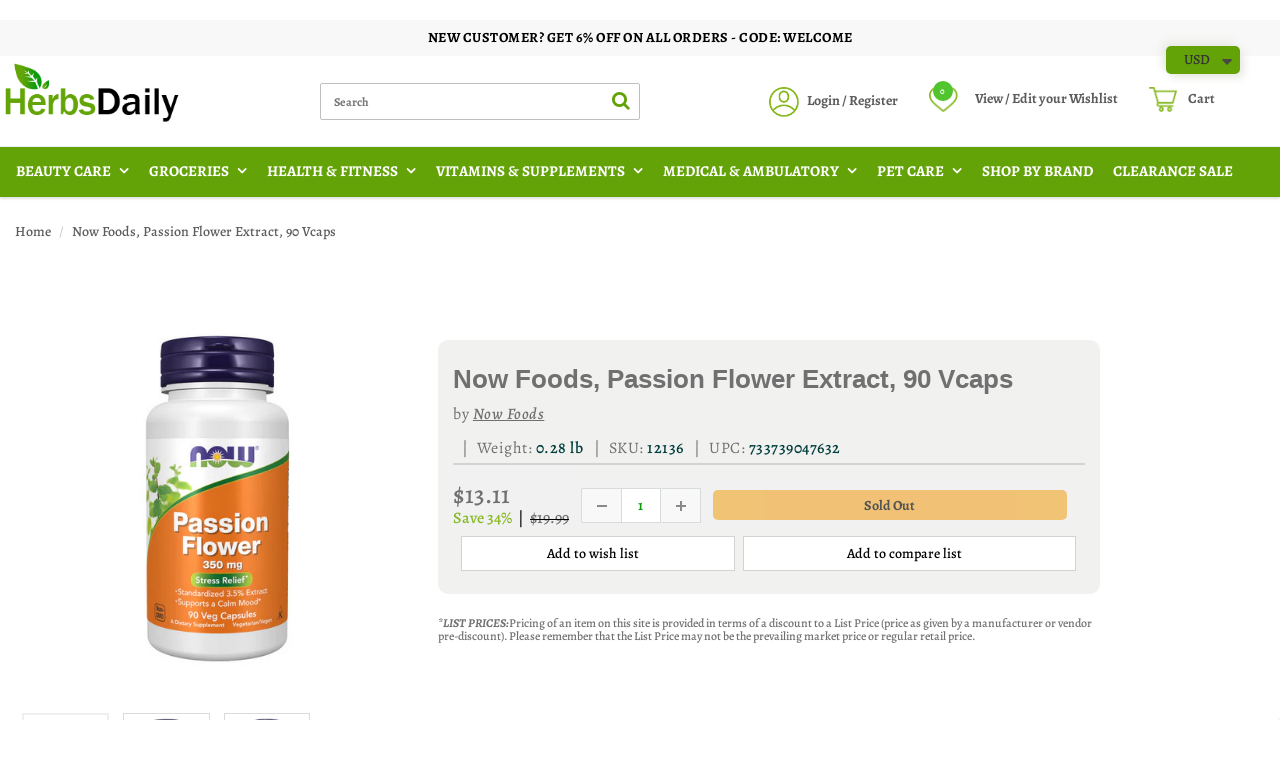

--- FILE ---
content_type: text/html; charset=utf-8
request_url: https://www.herbsdaily.com/products/passion-flower-extract-12136
body_size: 56497
content:
<!doctype html>
<html lang="en" class="noIE">
<!-- Facebook Pixel Code -->
<script>
!function(f,b,e,v,n,t,s)
{if(f.fbq)return;n=f.fbq=function(){n.callMethod?
n.callMethod.apply(n,arguments):n.queue.push(arguments)};
if(!f._fbq)f._fbq=n;n.push=n;n.loaded=!0;n.version='2.0';
n.queue=[];t=b.createElement(e);t.async=!0;
t.src=v;s=b.getElementsByTagName(e)[0];
s.parentNode.insertBefore(t,s)}(window,document,'script',
'https://connect.facebook.net/en_US/fbevents.js');
 fbq('init', '261834362075719'); 
fbq('track', 'PageView');
</script>
<noscript>
 <img height="1" width="1" 
src="https://www.facebook.com/tr?id=261834362075719&ev=PageView
&noscript=1"/>
</noscript>
<!-- End Facebook Pixel Code -->
  
<head>
  <!-- Google Tag Manager -->
<script>(function(w,d,s,l,i){w[l]=w[l]||[];w[l].push({'gtm.start':
new Date().getTime(),event:'gtm.js'});var f=d.getElementsByTagName(s)[0],
j=d.createElement(s),dl=l!='dataLayer'?'&l='+l:'';j.async=true;j.src=
'https://www.googletagmanager.com/gtm.js?id='+i+dl;f.parentNode.insertBefore(j,f);
})(window,document,'script','dataLayer','GTM-NX7F8JHL');</script>
<!-- End Google Tag Manager -->
  <link rel="icon" type="image/png" href="https://cdn.shopify.com/s/files/1/0083/7032/3541/files/a1.png?v=1620993137" />
  
<div id="gtranslate_wrapper" style="display:none;position:fixed;top:0;right:8%;z-index:9999999999;"><!-- GTranslate: https://gtranslate.io/ -->
<style>
.switcher {font-family:Arial;font-size:10pt;text-align:left;cursor:pointer;overflow:hidden;width:163px;line-height:17px;}
.switcher a {text-decoration:none;display:block;font-size:10pt;-webkit-box-sizing:content-box;-moz-box-sizing:content-box;box-sizing:content-box;}
.switcher a img {vertical-align:middle;display:inline;border:0;padding:0;margin:0;opacity:0.8;}
.switcher a:hover img {opacity:1;}
.switcher .selected {background:#fff linear-gradient(180deg, #efefef 0%, #fff 70%);position:relative;z-index:9999;}
.switcher .selected a {border:1px solid #ccc;color:#666;padding:3px 5px;width:151px;}
.switcher .selected a:after {height:16px;display:inline-block;position:absolute;right:5px;width:15px;background-position:50%;background-size:7px;background-image:url("data:image/svg+xml;utf8,<svg xmlns='http://www.w3.org/2000/svg' width='16' height='16' viewBox='0 0 285 285'><path d='M282 76.5l-14.2-14.3a9 9 0 0 0-13.1 0L142.5 174.4 30.3 62.2a9 9 0 0 0-13.2 0L3 76.5a9 9 0 0 0 0 13.1l133 133a9 9 0 0 0 13.1 0l133-133a9 9 0 0 0 0-13z' style='fill:%23666'/></svg>");background-repeat:no-repeat;content:""!important;transition:all .2s;}
.switcher .selected a.open:after {-webkit-transform: rotate(-180deg);transform:rotate(-180deg);}
.switcher .selected a:hover {background:#fff}
.switcher .option {position:relative;z-index:9998;border-left:1px solid #ccc;border-right:1px solid #ccc;border-bottom:1px solid #ccc;background-color:#eee;display:none;width:161px;max-height:198px;-webkit-box-sizing:content-box;-moz-box-sizing:content-box;box-sizing:content-box;overflow-y:auto;overflow-x:hidden;}
.switcher .option a {color:#000;padding:3px 5px;}
.switcher .option a:hover {background:#fff;}
.switcher .option a.selected {background:#fff;}
#selected_lang_name {float: none;}
.l_name {float: none !important;margin: 0;}
.switcher .option::-webkit-scrollbar-track{-webkit-box-shadow:inset 0 0 3px rgba(0,0,0,0.3);border-radius:5px;background-color:#f5f5f5;}
.switcher .option::-webkit-scrollbar {width:5px;}
.switcher .option::-webkit-scrollbar-thumb {border-radius:5px;-webkit-box-shadow: inset 0 0 3px rgba(0,0,0,.3);background-color:#888;}
</style>

<div class="switcher notranslate">
<div class="selected">
<a href="#" onclick="return false;"><img src="//cdn.gtranslate.net/shopify/assets/flags/16/en.png" height="16" width="16" alt="en" /> English</a>
</div>
<div class="option">
<a href="#" onclick="doGTranslate('en|en');jQuery('div.switcher div.selected a').html(jQuery(this).html());return false;" title="English" class="nturl selected"><img data-gt-lazy-src="//cdn.gtranslate.net/shopify/assets/flags/16/en.png" height="16" width="16" alt="en" /> English</a><a href="#" onclick="doGTranslate('en|fr');jQuery('div.switcher div.selected a').html(jQuery(this).html());return false;" title="French" class="nturl"><img data-gt-lazy-src="//cdn.gtranslate.net/shopify/assets/flags/16/fr.png" height="16" width="16" alt="fr" /> French</a><a href="#" onclick="doGTranslate('en|de');jQuery('div.switcher div.selected a').html(jQuery(this).html());return false;" title="German" class="nturl"><img data-gt-lazy-src="//cdn.gtranslate.net/shopify/assets/flags/16/de.png" height="16" width="16" alt="de" /> German</a><a href="#" onclick="doGTranslate('en|it');jQuery('div.switcher div.selected a').html(jQuery(this).html());return false;" title="Italian" class="nturl"><img data-gt-lazy-src="//cdn.gtranslate.net/shopify/assets/flags/16/it.png" height="16" width="16" alt="it" /> Italian</a><a href="#" onclick="doGTranslate('en|ru');jQuery('div.switcher div.selected a').html(jQuery(this).html());return false;" title="Russian" class="nturl"><img data-gt-lazy-src="//cdn.gtranslate.net/shopify/assets/flags/16/ru.png" height="16" width="16" alt="ru" /> Russian</a><a href="#" onclick="doGTranslate('en|es');jQuery('div.switcher div.selected a').html(jQuery(this).html());return false;" title="Spanish" class="nturl"><img data-gt-lazy-src="//cdn.gtranslate.net/shopify/assets/flags/16/es.png" height="16" width="16" alt="es" /> Spanish</a></div>
</div>
<script>
function GTranslateGetCurrentLang() {var keyValue = document.cookie.match('(^|;) ?googtrans=([^;]*)(;|$)');return keyValue ? keyValue[2].split('/')[2] : null;}
function gt_loadScript(url,callback){var script=document.createElement("script");script.type="text/javascript";if(script.readyState){script.onreadystatechange=function(){if(script.readyState=="loaded"||script.readyState=="complete"){script.onreadystatechange=null;callback()}}}else{script.onload=function(){callback()}}script.src=url;document.getElementsByTagName("head")[0].appendChild(script)}
var gtSwitcherJS = function($){$(document).ready(function() {var allowed_languages = ["en","fr","de","it","ru","es"];var accept_language = navigator.language.toLowerCase() || navigator.userLanguage.toLowerCase();switch(accept_language) {case 'zh-cn': var preferred_language = 'zh-CN'; break;case 'zh': var preferred_language = 'zh-CN'; break;case 'zh-tw': var preferred_language = 'zh-TW'; break;case 'zh-hk': var preferred_language = 'zh-TW'; break;case 'he': var preferred_language = 'iw'; break;default: var preferred_language = accept_language.substr(0, 2); break;}if(preferred_language != 'en' && typeof navigator.userAgent != 'undefined' && /bot|googlebot|crawler|spider|robot|crawling/i.test(navigator.userAgent) == false && GTranslateGetCurrentLang() == null && document.cookie.match('gt_auto_switch') == null && allowed_languages.indexOf(preferred_language) >= 0){window.gt_autoswitch_interval = setInterval(function(){if(typeof window.gtranslate_installed == 'undefined')return;clearInterval(window.gt_autoswitch_interval);doGTranslate('en|'+preferred_language);document.cookie = 'gt_auto_switch=1; expires=Thu, 05 Dec 2030 08:08:08 UTC; path=/;';},500);var lang_html = jQuery('div.switcher div.option').find('img[alt="'+preferred_language+'"]').parent().html();if(typeof lang_html != 'undefined')jQuery('div.switcher div.selected a').html(lang_html.replace('data-gt-lazy-', ''));}});
$('.switcher .selected').click(function() {$('.switcher .option a img').each(function() {if(!$(this)[0].hasAttribute('src'))$(this).attr('src', $(this).attr('data-gt-lazy-src'))});if(!($('.switcher .option').is(':visible'))) {$('.switcher .option').stop(true,true).delay(100).slideDown(500);$('.switcher .selected a').toggleClass('open')}});
$('.switcher .option').bind('mousewheel', function(e) {var options = $('.switcher .option');if(options.is(':visible'))options.scrollTop(options.scrollTop() - e.originalEvent.wheelDelta);return false;});
$('body').not('.switcher').bind('click', function(e) {if($('.switcher .option').is(':visible') && e.target != $('.switcher .option').get(0)) {$('.switcher .option').stop(true,true).delay(100).slideUp(500);$('.switcher .selected a').toggleClass('open')}});
if(typeof GTranslateGetCurrentLang == 'function')if(GTranslateGetCurrentLang() != null)$(document).ready(function() {var lang_html = $('div.switcher div.option').find('img[alt="'+GTranslateGetCurrentLang()+'"]').parent().html();if(typeof lang_html != 'undefined')$('div.switcher div.selected a').html(lang_html.replace('data-gt-lazy-', ''));});
};
gt_loadScript("//code.jquery.com/jquery-1.12.4.min.js", function(){jQuery_gtranslate = jQuery.noConflict(true);gtSwitcherJS(jQuery_gtranslate);});
</script>

<style>
#goog-gt-tt {display:none !important;}
.goog-te-banner-frame {display:none !important;}
.goog-te-menu-value:hover {text-decoration:none !important;}
body {top:0 !important;}
#google_translate_element2 {display:none!important;}
</style>

<div id="google_translate_element2"></div>
<script>
function googleTranslateElementInit2() {new google.translate.TranslateElement({pageLanguage: 'en',autoDisplay: false}, 'google_translate_element2');}
</script><script src="//translate.google.com/translate_a/element.js?cb=googleTranslateElementInit2"></script>


<script>
if(typeof GTranslateGetCurrentLang != 'function')function GTranslateGetCurrentLang() {var keyValue = document.cookie.match('(^|;) ?googtrans=([^;]*)(;|$)');return keyValue ? keyValue[2].split('/')[2] : null;}
function GTranslateFireEvent(element,event){try{if(document.createEventObject){var evt=document.createEventObject();element.fireEvent('on'+event,evt)}else{var evt=document.createEvent('HTMLEvents');evt.initEvent(event,true,true);element.dispatchEvent(evt)}}catch(e){}}
function doGTranslate(lang_pair){if(lang_pair.value)lang_pair=lang_pair.value;if(lang_pair=='')return;var lang=lang_pair.split('|')[1];if(GTranslateGetCurrentLang() == null && lang == lang_pair.split('|')[0])return;if(typeof ga == 'function'){ga('send', 'event', 'GTranslate', lang, location.hostname+location.pathname+location.search);}else{if(typeof _gaq!='undefined')_gaq.push(['_trackEvent', 'GTranslate', lang, location.hostname+location.pathname+location.search]);}var teCombo;var sel=document.getElementsByTagName('select');for(var i=0;i<sel.length;i++)if(/goog-te-combo/.test(sel[i].className))teCombo=sel[i];if(document.getElementById('google_translate_element2')==null||document.getElementById('google_translate_element2').innerHTML.length==0||teCombo.length==0||teCombo.innerHTML.length==0){setTimeout(function(){doGTranslate(lang_pair)},500)}else{teCombo.value=lang;GTranslateFireEvent(teCombo,'change');GTranslateFireEvent(teCombo,'change')}}
</script>
<style>a.glink {text-decoration:none;}
a.glink span {margin-right:3px;font-size:10px;vertical-align:middle;}
a.glink img {vertical-align:middle;display:inline;border:0;padding:0;margin:0;opacity:0.8;}
a.glink:hover img {opacity:1;}
</style></div>
<script>setTimeout(function() {if(typeof window.gtranslate_installed == "undefined" && typeof console != "undefined") console.log("To uninstall GTranslate properly please follow the instructions on https://docs.gtranslate.io/how-tos/how-to-remove-gtranslate-app-from-shopify")}, 4000);</script>  
  
 <link rel="icon" href="Liquid error (layout/theme line 35): wrong number of arguments (given 2, expected 1)" type="image/png" />


  
<meta content="INnesn7j7-lw0gZx6V6JDoPM6P54CqKMjXIeN-3ghFc" name="google-site-verification"/>
   
<script type="text/javascript" sync src="https://d1jdppnce8nev8.cloudfront.net/herbs_daily/production/Materiall.min.js"></script>
<link rel="stylesheet" href="https://d1jdppnce8nev8.cloudfront.net/herbs_daily/production/Materiall.min.css"> 
 
 
  
 <link href="//www.herbsdaily.com/cdn/shop/t/58/assets/apps.css?v=123007261988062410921752041183" rel="stylesheet" type="text/css" media="all" />   
 <link href="//www.herbsdaily.com/cdn/shop/t/58/assets/flexslider.css?v=147126226086501227451752041183" rel="stylesheet" type="text/css" media="all" /> 
 <link href="//www.herbsdaily.com/cdn/shop/t/58/assets/flexslider-product.css?v=9995720568330239191752041183" rel="stylesheet" type="text/css" media="all" /> 
  


<!-- Hotjar Tracking Code for https://www.herbsdaily.com/ -->
<script>
    (function(h,o,t,j,a,r){
        h.hj=h.hj||function(){(h.hj.q=h.hj.q||[]).push(arguments)};
        h._hjSettings={hjid:2068044,hjsv:6};
        a=o.getElementsByTagName('head')[0];
        r=o.createElement('script');r.async=1;
        r.src=t+h._hjSettings.hjid+j+h._hjSettings.hjsv;
        a.appendChild(r);
    })(window,document,'https://static.hotjar.com/c/hotjar-','.js?sv=');
</script>

<!-- Moved by Materiall from bottom to top because jquery file should load first -->   
<script src="//www.herbsdaily.com/cdn/shop/t/58/assets/jquery.js?v=62927467909417928111752041183" type="text/javascript"></script>  
  

<!-- SEO - All in One -->
<title>Now Foods Passion Flower Extract Veg Capsules - 90 Count | Herbsdaily</title>
<meta name="description" content="Shop now foods passion flower extract veg capsules at herbsdaily. Find quality health-related products to add to your shopping cart for online purchase." /> 
<meta name="robots" content="index"> 
<meta name="robots" content="follow">

 
<script type="application/ld+json">
{
	"@context": "http://schema.org",
	"@type": "Organization",
	"url": "http://www.herbsdaily.com"}
</script>

<script type="application/ld+json">
{
  "@context": "http://www.schema.org",
  "@type": "Store","name": "Herbsdaily","url": "https://www.herbsdaily.com","description": "The herbal store of supplements that has a broad range of best brand products available at discount includes vitamins, nutritional supplements, sports nutrition, minerals, skincare, aromatherapy, pet care products, herbal teas, bath & body care etc.","priceRange":"0-500"
,"telephone": "5109726330","address": {
    "@type": "PostalAddress","streetAddress": "34972 Newark Blvd, , # 274","addressLocality": "Newark","addressRegion": "California","postalCode": "94560","addressCountry": "United States"},"geo": {
    "@type": "GeoCoordinates",
    "latitude": "37.5515096",
    "longitude": "-122.0501189"
  }}
</script> 
<script type="application/ld+json">
{
   "@context": "http://schema.org",
   "@type": "WebSite",
   "url": "https://www.herbsdaily.com/",
   "potentialAction": {
     "@type": "SearchAction",
     "target": "https://www.herbsdaily.com/search?q={search_term_string}",
     "query-input": "required name=search_term_string"
   }
}
</script> 
<script type="application/ld+json">
{
	"@context": "http://schema.org",
	"@type": "Product",
    "brand": {
		"@type": "Brand",
		"name": "Now Foods"
	},
	"@id" : "https:\/\/www.herbsdaily.com\/products\/passion-flower-extract-12136",
	"sku": "12136",
	"description": "Shop now foods passion flower extract veg capsules at herbsdaily. Find quality health-related products to add to your shopping cart for online purchase.",
	"url": "https:\/\/www.herbsdaily.com\/products\/passion-flower-extract-12136",
	"name": "Now Foods, Passion Flower Extract, 90 Vcaps","image": "https://www.herbsdaily.com/cdn/shop/files/79266_ba504ff8-0067-4c56-a633-3388cc8f88eb_grande.jpg?v=1751308786","offers": {
		"@type": "Offer",
		"url" :"https:\/\/www.herbsdaily.com\/products\/passion-flower-extract-12136",		
        "image": "https://www.herbsdaily.com/cdn/shop/files/79266_ba504ff8-0067-4c56-a633-3388cc8f88eb_grande.jpg?v=1751308786",		
        "sku" :"12136",
		"price": "13.11",
		"priceCurrency": "USD",
		"availability": "OutOfStock"
	}}
</script> 
<!-- End - SEO - All in One -->

<!-- Global site tag (gtag.js) - Google Ads: 777943794 -->
<meta name="google-site-verification" content="KzymzYt1oh813IN50my7JJUWMK6YIHS-43mRIKM40Ic" />

    <!-- Basic page needs ================================================== -->
    <meta charset="utf-8">
    <meta name="viewport" content="width=device-width, initial-scale=1, maximum-scale=1">

  
          
    <!-- Helpers ================================================== -->
     <meta property="og:url" content="https://www.herbsdaily.com/products/passion-flower-extract-12136">
 <meta property="og:site_name" content="Herbsdaily">

  <meta property="og:type" content="product">
  <meta property="og:title" content="Now Foods, Passion Flower Extract, 90 Vcaps">
  
  <meta property="og:image" content="http://www.herbsdaily.com/cdn/shop/files/79266_ba504ff8-0067-4c56-a633-3388cc8f88eb_800x.jpg?v=1751308786">
  <meta property="og:image:secure_url" content="https://www.herbsdaily.com/cdn/shop/files/79266_ba504ff8-0067-4c56-a633-3388cc8f88eb_800x.jpg?v=1751308786">
  
  <meta property="og:image" content="http://www.herbsdaily.com/cdn/shop/files/79266_1_800x.jpg?v=1751308786">
  <meta property="og:image:secure_url" content="https://www.herbsdaily.com/cdn/shop/files/79266_1_800x.jpg?v=1751308786">
  
  <meta property="og:image" content="http://www.herbsdaily.com/cdn/shop/files/79266_2_800x.jpg?v=1751308786">
  <meta property="og:image:secure_url" content="https://www.herbsdaily.com/cdn/shop/files/79266_2_800x.jpg?v=1751308786">
  
  <meta property="og:price:amount" content="13.11">
  <meta property="og:price:currency" content="USD">


	
  		<meta property="og:description" content="Shop now foods passion flower extract veg capsules at herbsdaily. Find quality health-related products to add to your shopping cart for online purchase.">
	

 




  <meta name="twitter:site" content="@herbsdaily">

<meta name="twitter:card" content="summary">

  <meta name="twitter:title" content="Now Foods, Passion Flower Extract, 90 Vcaps">
  <meta name="twitter:description" content="Product Description Standardized 3.5% Extract Supports a Calm Mood* A Dietary Supplement Vegetarian/Vegan Natural Stress Relief* Product Benefits Passion Flower (Passiflora incarnata) has been used for centuries by Native North and South Americans to promote a calm mood. More recent scientific studies have indicated that certain constituents of Passion Flower may offer temporary relief from nervousness and feelings of stress. Passion Flower extracts have been shown to aid in relaxation, and to alleviate occasional, but minor tenseness and restlessness.* Ingredients Supplement Facts Servings Per Container: 45Serving Size: 2 Veg Capsules Amount Per Serving %Daily Value* Passion Flower Extract (Passiflora incarnata) (Flower and Aerial Parts) (min. 3.5% total flavonoids as Vitexin and Isovitexin) 700 mg * * Percent Daily Values are based on 2,000 calorie diet. † Daily Value not established. Other Ingredients: Cellulose (capsule), Cellulose Powder, Stearic Acid (vegetable source),">
  <meta name="twitter:image" content="https://www.herbsdaily.com/cdn/shop/files/79266_ba504ff8-0067-4c56-a633-3388cc8f88eb_800x.jpg?v=1751308786">
  <meta name="twitter:image:width" content="240">
  <meta name="twitter:image:height" content="240">

    <link rel="canonical" href="https://www.herbsdaily.com/products/passion-flower-extract-12136">
    <meta name="viewport" content="width=device-width,initial-scale=1">
    <meta name="theme-color" content="#0c9b0b">  
	
  
    
    <link rel="shortcut icon" href="//www.herbsdaily.com/cdn/shop/t/58/assets/favicon.png?v=139223498339372471311752041183" type="image/png" />
    

    
    <!-- Header hook for plugins ================================================== -->
    
  
  
  <!-- Customer Meta styles, tested on Debut theme -->
<link href="//www.herbsdaily.com/cdn/shop/t/58/assets/cm-app-styles.css?v=177241279041647190571752041183" rel="stylesheet" type="text/css" media="all" />

<!-- Shopify API, remove it if your theme already included Shopify Ajax API -->
<!-- more info @ https://help.shopify.com/en/themes/development/getting-started/using-ajax-api -->
<script src="//www.herbsdaily.com/cdn/shopifycloud/storefront/assets/themes_support/api.jquery-7ab1a3a4.js" type="text/javascript"></script>

<!-- Customer Meta Javascript code -->
<script src="//www.herbsdaily.com/cdn/shop/t/58/assets/cm-app.min.js?v=25967892939441073021752041183" defer="defer"></script>

<script>
    function addStrings() {
        var cmGeneralStrings = {

            wishlist: {
                count: "({{ count }})"
            },
            compare: {
                count: "({{ count }})"
            },
            confirm_transfer_data: {
                info:  "{{ namespace }}: {{ count }} {{ name }}",
                name_plural: "products",
                name_single: "product"
            }

        };

        window.theme = window.theme || {};
        window.theme.strings = window.theme.strings || {};
        window.theme.strings.general = window.theme.strings.general || {};

        window.theme.strings.general.popups = cmGeneralStrings;

    }


    function addCustomer() {

        window.theme = window.theme || {};
            window.theme.customer = false;

    }

    addStrings();
    addCustomer();

</script>
  <script>window.performance && window.performance.mark && window.performance.mark('shopify.content_for_header.start');</script><meta id="shopify-digital-wallet" name="shopify-digital-wallet" content="/8370323541/digital_wallets/dialog">
<link rel="alternate" type="application/json+oembed" href="https://www.herbsdaily.com/products/passion-flower-extract-12136.oembed">
<script async="async" src="/checkouts/internal/preloads.js?locale=en-US"></script>
<script id="shopify-features" type="application/json">{"accessToken":"95577061cbec1f4ed1e2f5b5dadcdd83","betas":["rich-media-storefront-analytics"],"domain":"www.herbsdaily.com","predictiveSearch":true,"shopId":8370323541,"locale":"en"}</script>
<script>var Shopify = Shopify || {};
Shopify.shop = "herbsdaily.myshopify.com";
Shopify.locale = "en";
Shopify.currency = {"active":"USD","rate":"1.0"};
Shopify.country = "US";
Shopify.theme = {"name":"Copy April 2025 HD Theme","id":128343375957,"schema_name":"ShowTime","schema_version":"6.1.1","theme_store_id":null,"role":"main"};
Shopify.theme.handle = "null";
Shopify.theme.style = {"id":null,"handle":null};
Shopify.cdnHost = "www.herbsdaily.com/cdn";
Shopify.routes = Shopify.routes || {};
Shopify.routes.root = "/";</script>
<script type="module">!function(o){(o.Shopify=o.Shopify||{}).modules=!0}(window);</script>
<script>!function(o){function n(){var o=[];function n(){o.push(Array.prototype.slice.apply(arguments))}return n.q=o,n}var t=o.Shopify=o.Shopify||{};t.loadFeatures=n(),t.autoloadFeatures=n()}(window);</script>
<script id="shop-js-analytics" type="application/json">{"pageType":"product"}</script>
<script defer="defer" async type="module" src="//www.herbsdaily.com/cdn/shopifycloud/shop-js/modules/v2/client.init-shop-cart-sync_WVOgQShq.en.esm.js"></script>
<script defer="defer" async type="module" src="//www.herbsdaily.com/cdn/shopifycloud/shop-js/modules/v2/chunk.common_C_13GLB1.esm.js"></script>
<script defer="defer" async type="module" src="//www.herbsdaily.com/cdn/shopifycloud/shop-js/modules/v2/chunk.modal_CLfMGd0m.esm.js"></script>
<script type="module">
  await import("//www.herbsdaily.com/cdn/shopifycloud/shop-js/modules/v2/client.init-shop-cart-sync_WVOgQShq.en.esm.js");
await import("//www.herbsdaily.com/cdn/shopifycloud/shop-js/modules/v2/chunk.common_C_13GLB1.esm.js");
await import("//www.herbsdaily.com/cdn/shopifycloud/shop-js/modules/v2/chunk.modal_CLfMGd0m.esm.js");

  window.Shopify.SignInWithShop?.initShopCartSync?.({"fedCMEnabled":true,"windoidEnabled":true});

</script>
<script>(function() {
  var isLoaded = false;
  function asyncLoad() {
    if (isLoaded) return;
    isLoaded = true;
    var urls = ["https:\/\/easygdpr.b-cdn.net\/v\/1553540745\/gdpr.min.js?shop=herbsdaily.myshopify.com","https:\/\/cdn.shopify.com\/s\/files\/1\/0083\/7032\/3541\/t\/2\/assets\/searchly-init.js?v=1604581253\u0026version=1606313313549\u0026shop=herbsdaily.myshopify.com","https:\/\/bingshoppingtool-t2app-prod.trafficmanager.net\/uet\/tracking_script?shop=herbsdaily.myshopify.com","https:\/\/cdn.getcarro.com\/script-tags\/all\/050820094100.js?shop=herbsdaily.myshopify.com","https:\/\/gtranslate.io\/shopify\/gtranslate.js?shop=herbsdaily.myshopify.com","https:\/\/searchly-themes-v2.s3-us-west-1.amazonaws.com\/common_files\/assets\/searchly-order-analytics.js?version=1622561750215\u0026shop=herbsdaily.myshopify.com","https:\/\/static.shareasale.com\/json\/shopify\/shareasale-tracking.js?sasmid=154766\u0026ssmtid=79904\u0026shop=herbsdaily.myshopify.com","https:\/\/omnisnippet1.com\/platforms\/shopify.js?source=scriptTag\u0026v=2025-06-26T09\u0026shop=herbsdaily.myshopify.com","\/\/backinstock.useamp.com\/widget\/38451_1767156503.js?category=bis\u0026v=6\u0026shop=herbsdaily.myshopify.com"];
    for (var i = 0; i < urls.length; i++) {
      var s = document.createElement('script');
      s.type = 'text/javascript';
      s.async = true;
      s.src = urls[i];
      var x = document.getElementsByTagName('script')[0];
      x.parentNode.insertBefore(s, x);
    }
  };
  if(window.attachEvent) {
    window.attachEvent('onload', asyncLoad);
  } else {
    window.addEventListener('load', asyncLoad, false);
  }
})();</script>
<script id="__st">var __st={"a":8370323541,"offset":-28800,"reqid":"a885546a-b3c1-45e6-806a-81b0b8391832-1769689892","pageurl":"www.herbsdaily.com\/products\/passion-flower-extract-12136","u":"50a1e0e4d1de","p":"product","rtyp":"product","rid":2587251408981};</script>
<script>window.ShopifyPaypalV4VisibilityTracking = true;</script>
<script id="captcha-bootstrap">!function(){'use strict';const t='contact',e='account',n='new_comment',o=[[t,t],['blogs',n],['comments',n],[t,'customer']],c=[[e,'customer_login'],[e,'guest_login'],[e,'recover_customer_password'],[e,'create_customer']],r=t=>t.map((([t,e])=>`form[action*='/${t}']:not([data-nocaptcha='true']) input[name='form_type'][value='${e}']`)).join(','),a=t=>()=>t?[...document.querySelectorAll(t)].map((t=>t.form)):[];function s(){const t=[...o],e=r(t);return a(e)}const i='password',u='form_key',d=['recaptcha-v3-token','g-recaptcha-response','h-captcha-response',i],f=()=>{try{return window.sessionStorage}catch{return}},m='__shopify_v',_=t=>t.elements[u];function p(t,e,n=!1){try{const o=window.sessionStorage,c=JSON.parse(o.getItem(e)),{data:r}=function(t){const{data:e,action:n}=t;return t[m]||n?{data:e,action:n}:{data:t,action:n}}(c);for(const[e,n]of Object.entries(r))t.elements[e]&&(t.elements[e].value=n);n&&o.removeItem(e)}catch(o){console.error('form repopulation failed',{error:o})}}const l='form_type',E='cptcha';function T(t){t.dataset[E]=!0}const w=window,h=w.document,L='Shopify',v='ce_forms',y='captcha';let A=!1;((t,e)=>{const n=(g='f06e6c50-85a8-45c8-87d0-21a2b65856fe',I='https://cdn.shopify.com/shopifycloud/storefront-forms-hcaptcha/ce_storefront_forms_captcha_hcaptcha.v1.5.2.iife.js',D={infoText:'Protected by hCaptcha',privacyText:'Privacy',termsText:'Terms'},(t,e,n)=>{const o=w[L][v],c=o.bindForm;if(c)return c(t,g,e,D).then(n);var r;o.q.push([[t,g,e,D],n]),r=I,A||(h.body.append(Object.assign(h.createElement('script'),{id:'captcha-provider',async:!0,src:r})),A=!0)});var g,I,D;w[L]=w[L]||{},w[L][v]=w[L][v]||{},w[L][v].q=[],w[L][y]=w[L][y]||{},w[L][y].protect=function(t,e){n(t,void 0,e),T(t)},Object.freeze(w[L][y]),function(t,e,n,w,h,L){const[v,y,A,g]=function(t,e,n){const i=e?o:[],u=t?c:[],d=[...i,...u],f=r(d),m=r(i),_=r(d.filter((([t,e])=>n.includes(e))));return[a(f),a(m),a(_),s()]}(w,h,L),I=t=>{const e=t.target;return e instanceof HTMLFormElement?e:e&&e.form},D=t=>v().includes(t);t.addEventListener('submit',(t=>{const e=I(t);if(!e)return;const n=D(e)&&!e.dataset.hcaptchaBound&&!e.dataset.recaptchaBound,o=_(e),c=g().includes(e)&&(!o||!o.value);(n||c)&&t.preventDefault(),c&&!n&&(function(t){try{if(!f())return;!function(t){const e=f();if(!e)return;const n=_(t);if(!n)return;const o=n.value;o&&e.removeItem(o)}(t);const e=Array.from(Array(32),(()=>Math.random().toString(36)[2])).join('');!function(t,e){_(t)||t.append(Object.assign(document.createElement('input'),{type:'hidden',name:u})),t.elements[u].value=e}(t,e),function(t,e){const n=f();if(!n)return;const o=[...t.querySelectorAll(`input[type='${i}']`)].map((({name:t})=>t)),c=[...d,...o],r={};for(const[a,s]of new FormData(t).entries())c.includes(a)||(r[a]=s);n.setItem(e,JSON.stringify({[m]:1,action:t.action,data:r}))}(t,e)}catch(e){console.error('failed to persist form',e)}}(e),e.submit())}));const S=(t,e)=>{t&&!t.dataset[E]&&(n(t,e.some((e=>e===t))),T(t))};for(const o of['focusin','change'])t.addEventListener(o,(t=>{const e=I(t);D(e)&&S(e,y())}));const B=e.get('form_key'),M=e.get(l),P=B&&M;t.addEventListener('DOMContentLoaded',(()=>{const t=y();if(P)for(const e of t)e.elements[l].value===M&&p(e,B);[...new Set([...A(),...v().filter((t=>'true'===t.dataset.shopifyCaptcha))])].forEach((e=>S(e,t)))}))}(h,new URLSearchParams(w.location.search),n,t,e,['guest_login'])})(!0,!0)}();</script>
<script integrity="sha256-4kQ18oKyAcykRKYeNunJcIwy7WH5gtpwJnB7kiuLZ1E=" data-source-attribution="shopify.loadfeatures" defer="defer" src="//www.herbsdaily.com/cdn/shopifycloud/storefront/assets/storefront/load_feature-a0a9edcb.js" crossorigin="anonymous"></script>
<script data-source-attribution="shopify.dynamic_checkout.dynamic.init">var Shopify=Shopify||{};Shopify.PaymentButton=Shopify.PaymentButton||{isStorefrontPortableWallets:!0,init:function(){window.Shopify.PaymentButton.init=function(){};var t=document.createElement("script");t.src="https://www.herbsdaily.com/cdn/shopifycloud/portable-wallets/latest/portable-wallets.en.js",t.type="module",document.head.appendChild(t)}};
</script>
<script data-source-attribution="shopify.dynamic_checkout.buyer_consent">
  function portableWalletsHideBuyerConsent(e){var t=document.getElementById("shopify-buyer-consent"),n=document.getElementById("shopify-subscription-policy-button");t&&n&&(t.classList.add("hidden"),t.setAttribute("aria-hidden","true"),n.removeEventListener("click",e))}function portableWalletsShowBuyerConsent(e){var t=document.getElementById("shopify-buyer-consent"),n=document.getElementById("shopify-subscription-policy-button");t&&n&&(t.classList.remove("hidden"),t.removeAttribute("aria-hidden"),n.addEventListener("click",e))}window.Shopify?.PaymentButton&&(window.Shopify.PaymentButton.hideBuyerConsent=portableWalletsHideBuyerConsent,window.Shopify.PaymentButton.showBuyerConsent=portableWalletsShowBuyerConsent);
</script>
<script data-source-attribution="shopify.dynamic_checkout.cart.bootstrap">document.addEventListener("DOMContentLoaded",(function(){function t(){return document.querySelector("shopify-accelerated-checkout-cart, shopify-accelerated-checkout")}if(t())Shopify.PaymentButton.init();else{new MutationObserver((function(e,n){t()&&(Shopify.PaymentButton.init(),n.disconnect())})).observe(document.body,{childList:!0,subtree:!0})}}));
</script>
<link id="shopify-accelerated-checkout-styles" rel="stylesheet" media="screen" href="https://www.herbsdaily.com/cdn/shopifycloud/portable-wallets/latest/accelerated-checkout-backwards-compat.css" crossorigin="anonymous">
<style id="shopify-accelerated-checkout-cart">
        #shopify-buyer-consent {
  margin-top: 1em;
  display: inline-block;
  width: 100%;
}

#shopify-buyer-consent.hidden {
  display: none;
}

#shopify-subscription-policy-button {
  background: none;
  border: none;
  padding: 0;
  text-decoration: underline;
  font-size: inherit;
  cursor: pointer;
}

#shopify-subscription-policy-button::before {
  box-shadow: none;
}

      </style>

<script>window.performance && window.performance.mark && window.performance.mark('shopify.content_for_header.end');</script><!--[if lt IE 9]>
    <script src="//html5shiv.googlecode.com/svn/trunk/html5.js" type="text/javascript"></script>
    <![endif]-->

    
  
<!-- commented by Materiall -->
<!--     <script src="//www.herbsdaily.com/cdn/shop/t/58/assets/jquery.js?v=62927467909417928111752041183" type="text/javascript"></script> -->
    
    <script src="//www.herbsdaily.com/cdn/shop/t/58/assets/lazysizes.js?v=68441465964607740661752041183" async="async"></script>
    
    
    <!-- Theme Global App JS ================================================== -->
    <script>
      var app = app || {
        data:{
          template:"product",
          money_format: "${{amount}}"
        }
      }
  
    </script>
    <noscript>
  <style>
    .article_img_block > figure > img:nth-child(2), 
    .catalog_c .collection-box > img:nth-child(2),
    .gallery_container  .box > figure > img:nth-child(2),
    .image_with_text_container .box > figure > img:nth-child(2),
    .collection-list-row .box_1 > a > img:nth-child(2),
    .featured-products .product-image > a > img:nth-child(2){
      display: none !important
    }
  </style>
</noscript>
  
  
    
  
  
    
  
  <!-- Clarity tracking code for https://herbsdaily.com/ --><script> 
    (function(c,l,a,r,i,t,y){
        c[a]=c[a]||function(){(c[a].q=c[a].q||[]).push(arguments)};
        t=l.createElement(r);t.async=1;t.src="https://www.clarity.ms/tag/"+i;
        y=l.getElementsByTagName(r)[0];y.parentNode.insertBefore(t,y);
    })(window, document, "clarity", "script", "6j94tlu1te");
</script>
  

  

  

  

  
    <script type="text/javascript">
      try {
        window.EasyGdprSettings = "{\"cookie_banner\":false,\"cookie_banner_cookiename\":\"\",\"cookie_banner_settings\":{\"banner_text_color\":{\"opacity\":1,\"hexcode\":\"#ffffff\"},\"position\":\"top\",\"button_text_color\":{},\"banner_color\":{\"hexcode\":\"#eb6c44\",\"opacity\":1},\"size\":\"small\",\"layout\":\"edgeless\",\"button_color\":{\"hexcode\":\"#f5d948\",\"opacity\":1}},\"current_theme\":\"showtime\",\"custom_button_position\":\"\",\"eg_display\":[\"footer\",\"login\",\"account\"],\"enabled\":false,\"texts\":{\"MOD_REQUEST_THANKYOU\":\"Thank you for your request. We will write back to your email within 24 hours.\",\"EMAIL_ACC_HTML\":\"\u003c!DOCTYPE html\u003e\\n\u003chtml\u003e\\n\u003chead\u003e\\n    \u003ctitle\u003eYour Personal Data\u003c\/title\u003e\\n    \u003cmeta http-equiv=\\\"Content-Type\\\" content=\\\"text\/html; charset=UTF-8\\\"\u003e\\n    \u003cmeta name=\\\"viewport\\\" content=\\\"width=device-width\\\"\u003e\\n    \u003cstyle\u003e\\n    .button { width: 260px;font-family:sans-serif;font-size:14px;vertical-align:top;background-color:#3498db;border-radius:5px;text-align:center }\\n    .button_link { display:inline-block;color:#ffffff;background-color:#3498db;border:solid 1px #3498db;border-radius:5px;box-sizing:border-box;text-decoration:none;font-size:14px;font-weight:bold;margin:0;padding:12px 25px;text-transform:capitalize;border-color:#3498db }\\n    \u003c\/style\u003e\\n\u003c\/head\u003e\\n\u003cbody\u003e\\n    \u003ctable border=\\\"0\\\" cellpadding=\\\"0\\\" cellspacing=\\\"0\\\" height=\\\"100%\\\" width=\\\"100%\\\" id=\\\"body_table\\\"\u003e\\n    \u003ctr\u003e\\n        \u003ctd align=\\\"left\\\" valign=\\\"top\\\"\u003e\\n            \u003ctable border=\\\"0\\\" cellpadding=\\\"20\\\" cellspacing=\\\"0\\\" width=\\\"90%\\\" id=\\\"content\\\"\u003e\\n            \u003ctr\u003e\\n            \u003ctd align=\\\"left\\\" valign=\\\"top\\\"\u003e\\n                \u003ch1\u003e{SHOP_NAME}\u003c\/h1\u003e\\n                \u003ch2\u003eThank you for contacting us\u003c\/h2\u003e\\n                You asked to access your personal data. By clicking on the button below you can view, modify or delete your personal data created on our \u003ca href=\\\"{storeurl}\\\"\u003estore\u003c\/a\u003e.\u003cbr\u003e\u003cbr\u003e\\n            \u003cdiv class=\\\"button\\\"\u003e \u003ca href=\\\"{personaldataurl}\\\" class=\\\"button_link\\\" target=\\\"_blank\\\"\u003eCheck your personal data\u003c\/a\u003e\u003c\/div\u003e\\n            \u003cdiv style=\\\"margin-top: 20px; padding-top: 20px; border-top-width: 1px; border-top-color: #e5e5e5; border-top-style: solid;\\\"\u003e\\n            \u003cp class=\\\"disclaimer__subtext\\\" style=\\\"color: #999; line-height: 150%; font-size: 14px; margin: 0;\\\"\u003eIf you have any questions, reply to this email or contact us at \u003ca href=\\\"mailto:{SHOP_EMAIL}\\\" style=\\\"font-size: 14px; text-decoration: none; color: #1990C6;\\\"\u003e{SHOP_EMAIL}\u003c\/a\u003e\u003c\/p\u003e\\n            \u003c\/div\u003e\\n            \u003c\/td\u003e\\n            \u003c\/tr\u003e\\n        \u003c\/table\u003e\\n        \u003c\/td\u003e\\n    \u003c\/tr\u003e\\n    \u003c\/table\u003e\\n\u003c\/body\u003e\\n\u003c\/html\u003e\",\"DEL_REQUEST_THANKYOU\":\"Your delete request has been sent. Your personal data will be deleted within 24 Hours.\",\"ACC_REQUEST_THANKYOU\":\"Thank you for your request. We have sent you an email with further instructions.\"}}";
      } catch (error) {}
    </script>
  



  




  <img src=https://tracker.metricool.com/c3po.jpg?hash=a286a79844d610b9a8950606127ad86a/>
<!-- BEGIN app block: shopify://apps/klaviyo-email-marketing-sms/blocks/klaviyo-onsite-embed/2632fe16-c075-4321-a88b-50b567f42507 -->















  <script>
    window.klaviyoReviewsProductDesignMode = false
  </script>







<!-- END app block --><script src="https://cdn.shopify.com/extensions/a9a32278-85fd-435d-a2e4-15afbc801656/nova-multi-currency-converter-1/assets/nova-cur-app-embed.js" type="text/javascript" defer="defer"></script>
<link href="https://cdn.shopify.com/extensions/a9a32278-85fd-435d-a2e4-15afbc801656/nova-multi-currency-converter-1/assets/nova-cur.css" rel="stylesheet" type="text/css" media="all">
<link href="https://monorail-edge.shopifysvc.com" rel="dns-prefetch">
<script>(function(){if ("sendBeacon" in navigator && "performance" in window) {try {var session_token_from_headers = performance.getEntriesByType('navigation')[0].serverTiming.find(x => x.name == '_s').description;} catch {var session_token_from_headers = undefined;}var session_cookie_matches = document.cookie.match(/_shopify_s=([^;]*)/);var session_token_from_cookie = session_cookie_matches && session_cookie_matches.length === 2 ? session_cookie_matches[1] : "";var session_token = session_token_from_headers || session_token_from_cookie || "";function handle_abandonment_event(e) {var entries = performance.getEntries().filter(function(entry) {return /monorail-edge.shopifysvc.com/.test(entry.name);});if (!window.abandonment_tracked && entries.length === 0) {window.abandonment_tracked = true;var currentMs = Date.now();var navigation_start = performance.timing.navigationStart;var payload = {shop_id: 8370323541,url: window.location.href,navigation_start,duration: currentMs - navigation_start,session_token,page_type: "product"};window.navigator.sendBeacon("https://monorail-edge.shopifysvc.com/v1/produce", JSON.stringify({schema_id: "online_store_buyer_site_abandonment/1.1",payload: payload,metadata: {event_created_at_ms: currentMs,event_sent_at_ms: currentMs}}));}}window.addEventListener('pagehide', handle_abandonment_event);}}());</script>
<script id="web-pixels-manager-setup">(function e(e,d,r,n,o){if(void 0===o&&(o={}),!Boolean(null===(a=null===(i=window.Shopify)||void 0===i?void 0:i.analytics)||void 0===a?void 0:a.replayQueue)){var i,a;window.Shopify=window.Shopify||{};var t=window.Shopify;t.analytics=t.analytics||{};var s=t.analytics;s.replayQueue=[],s.publish=function(e,d,r){return s.replayQueue.push([e,d,r]),!0};try{self.performance.mark("wpm:start")}catch(e){}var l=function(){var e={modern:/Edge?\/(1{2}[4-9]|1[2-9]\d|[2-9]\d{2}|\d{4,})\.\d+(\.\d+|)|Firefox\/(1{2}[4-9]|1[2-9]\d|[2-9]\d{2}|\d{4,})\.\d+(\.\d+|)|Chrom(ium|e)\/(9{2}|\d{3,})\.\d+(\.\d+|)|(Maci|X1{2}).+ Version\/(15\.\d+|(1[6-9]|[2-9]\d|\d{3,})\.\d+)([,.]\d+|)( \(\w+\)|)( Mobile\/\w+|) Safari\/|Chrome.+OPR\/(9{2}|\d{3,})\.\d+\.\d+|(CPU[ +]OS|iPhone[ +]OS|CPU[ +]iPhone|CPU IPhone OS|CPU iPad OS)[ +]+(15[._]\d+|(1[6-9]|[2-9]\d|\d{3,})[._]\d+)([._]\d+|)|Android:?[ /-](13[3-9]|1[4-9]\d|[2-9]\d{2}|\d{4,})(\.\d+|)(\.\d+|)|Android.+Firefox\/(13[5-9]|1[4-9]\d|[2-9]\d{2}|\d{4,})\.\d+(\.\d+|)|Android.+Chrom(ium|e)\/(13[3-9]|1[4-9]\d|[2-9]\d{2}|\d{4,})\.\d+(\.\d+|)|SamsungBrowser\/([2-9]\d|\d{3,})\.\d+/,legacy:/Edge?\/(1[6-9]|[2-9]\d|\d{3,})\.\d+(\.\d+|)|Firefox\/(5[4-9]|[6-9]\d|\d{3,})\.\d+(\.\d+|)|Chrom(ium|e)\/(5[1-9]|[6-9]\d|\d{3,})\.\d+(\.\d+|)([\d.]+$|.*Safari\/(?![\d.]+ Edge\/[\d.]+$))|(Maci|X1{2}).+ Version\/(10\.\d+|(1[1-9]|[2-9]\d|\d{3,})\.\d+)([,.]\d+|)( \(\w+\)|)( Mobile\/\w+|) Safari\/|Chrome.+OPR\/(3[89]|[4-9]\d|\d{3,})\.\d+\.\d+|(CPU[ +]OS|iPhone[ +]OS|CPU[ +]iPhone|CPU IPhone OS|CPU iPad OS)[ +]+(10[._]\d+|(1[1-9]|[2-9]\d|\d{3,})[._]\d+)([._]\d+|)|Android:?[ /-](13[3-9]|1[4-9]\d|[2-9]\d{2}|\d{4,})(\.\d+|)(\.\d+|)|Mobile Safari.+OPR\/([89]\d|\d{3,})\.\d+\.\d+|Android.+Firefox\/(13[5-9]|1[4-9]\d|[2-9]\d{2}|\d{4,})\.\d+(\.\d+|)|Android.+Chrom(ium|e)\/(13[3-9]|1[4-9]\d|[2-9]\d{2}|\d{4,})\.\d+(\.\d+|)|Android.+(UC? ?Browser|UCWEB|U3)[ /]?(15\.([5-9]|\d{2,})|(1[6-9]|[2-9]\d|\d{3,})\.\d+)\.\d+|SamsungBrowser\/(5\.\d+|([6-9]|\d{2,})\.\d+)|Android.+MQ{2}Browser\/(14(\.(9|\d{2,})|)|(1[5-9]|[2-9]\d|\d{3,})(\.\d+|))(\.\d+|)|K[Aa][Ii]OS\/(3\.\d+|([4-9]|\d{2,})\.\d+)(\.\d+|)/},d=e.modern,r=e.legacy,n=navigator.userAgent;return n.match(d)?"modern":n.match(r)?"legacy":"unknown"}(),u="modern"===l?"modern":"legacy",c=(null!=n?n:{modern:"",legacy:""})[u],f=function(e){return[e.baseUrl,"/wpm","/b",e.hashVersion,"modern"===e.buildTarget?"m":"l",".js"].join("")}({baseUrl:d,hashVersion:r,buildTarget:u}),m=function(e){var d=e.version,r=e.bundleTarget,n=e.surface,o=e.pageUrl,i=e.monorailEndpoint;return{emit:function(e){var a=e.status,t=e.errorMsg,s=(new Date).getTime(),l=JSON.stringify({metadata:{event_sent_at_ms:s},events:[{schema_id:"web_pixels_manager_load/3.1",payload:{version:d,bundle_target:r,page_url:o,status:a,surface:n,error_msg:t},metadata:{event_created_at_ms:s}}]});if(!i)return console&&console.warn&&console.warn("[Web Pixels Manager] No Monorail endpoint provided, skipping logging."),!1;try{return self.navigator.sendBeacon.bind(self.navigator)(i,l)}catch(e){}var u=new XMLHttpRequest;try{return u.open("POST",i,!0),u.setRequestHeader("Content-Type","text/plain"),u.send(l),!0}catch(e){return console&&console.warn&&console.warn("[Web Pixels Manager] Got an unhandled error while logging to Monorail."),!1}}}}({version:r,bundleTarget:l,surface:e.surface,pageUrl:self.location.href,monorailEndpoint:e.monorailEndpoint});try{o.browserTarget=l,function(e){var d=e.src,r=e.async,n=void 0===r||r,o=e.onload,i=e.onerror,a=e.sri,t=e.scriptDataAttributes,s=void 0===t?{}:t,l=document.createElement("script"),u=document.querySelector("head"),c=document.querySelector("body");if(l.async=n,l.src=d,a&&(l.integrity=a,l.crossOrigin="anonymous"),s)for(var f in s)if(Object.prototype.hasOwnProperty.call(s,f))try{l.dataset[f]=s[f]}catch(e){}if(o&&l.addEventListener("load",o),i&&l.addEventListener("error",i),u)u.appendChild(l);else{if(!c)throw new Error("Did not find a head or body element to append the script");c.appendChild(l)}}({src:f,async:!0,onload:function(){if(!function(){var e,d;return Boolean(null===(d=null===(e=window.Shopify)||void 0===e?void 0:e.analytics)||void 0===d?void 0:d.initialized)}()){var d=window.webPixelsManager.init(e)||void 0;if(d){var r=window.Shopify.analytics;r.replayQueue.forEach((function(e){var r=e[0],n=e[1],o=e[2];d.publishCustomEvent(r,n,o)})),r.replayQueue=[],r.publish=d.publishCustomEvent,r.visitor=d.visitor,r.initialized=!0}}},onerror:function(){return m.emit({status:"failed",errorMsg:"".concat(f," has failed to load")})},sri:function(e){var d=/^sha384-[A-Za-z0-9+/=]+$/;return"string"==typeof e&&d.test(e)}(c)?c:"",scriptDataAttributes:o}),m.emit({status:"loading"})}catch(e){m.emit({status:"failed",errorMsg:(null==e?void 0:e.message)||"Unknown error"})}}})({shopId: 8370323541,storefrontBaseUrl: "https://www.herbsdaily.com",extensionsBaseUrl: "https://extensions.shopifycdn.com/cdn/shopifycloud/web-pixels-manager",monorailEndpoint: "https://monorail-edge.shopifysvc.com/unstable/produce_batch",surface: "storefront-renderer",enabledBetaFlags: ["2dca8a86"],webPixelsConfigList: [{"id":"971735125","configuration":"{\"config\":\"{\\\"google_tag_ids\\\":[\\\"GT-MKBFNJSL\\\"],\\\"target_country\\\":\\\"ZZ\\\",\\\"gtag_events\\\":[{\\\"type\\\":\\\"view_item\\\",\\\"action_label\\\":\\\"MC-NBD9WXY41P\\\"},{\\\"type\\\":\\\"purchase\\\",\\\"action_label\\\":\\\"MC-NBD9WXY41P\\\"},{\\\"type\\\":\\\"page_view\\\",\\\"action_label\\\":\\\"MC-NBD9WXY41P\\\"}],\\\"enable_monitoring_mode\\\":false}\"}","eventPayloadVersion":"v1","runtimeContext":"OPEN","scriptVersion":"b2a88bafab3e21179ed38636efcd8a93","type":"APP","apiClientId":1780363,"privacyPurposes":[],"dataSharingAdjustments":{"protectedCustomerApprovalScopes":["read_customer_address","read_customer_email","read_customer_name","read_customer_personal_data","read_customer_phone"]}},{"id":"950566997","configuration":"{\"ti\":\"56334931\",\"endpoint\":\"https:\/\/bat.bing.com\/action\/0\"}","eventPayloadVersion":"v1","runtimeContext":"STRICT","scriptVersion":"5ee93563fe31b11d2d65e2f09a5229dc","type":"APP","apiClientId":2997493,"privacyPurposes":["ANALYTICS","MARKETING","SALE_OF_DATA"],"dataSharingAdjustments":{"protectedCustomerApprovalScopes":["read_customer_personal_data"]}},{"id":"703070293","configuration":"{\"hashed_organization_id\":\"43c8a0cf81f67991991f428d94e13105_v1\",\"app_key\":\"herbsdaily\",\"allow_collect_personal_data\":\"true\"}","eventPayloadVersion":"v1","runtimeContext":"STRICT","scriptVersion":"c3e64302e4c6a915b615bb03ddf3784a","type":"APP","apiClientId":111542,"privacyPurposes":["ANALYTICS","MARKETING","SALE_OF_DATA"],"dataSharingAdjustments":{"protectedCustomerApprovalScopes":["read_customer_address","read_customer_email","read_customer_name","read_customer_personal_data","read_customer_phone"]}},{"id":"471662677","configuration":"{\"apiURL\":\"https:\/\/api.omnisend.com\",\"appURL\":\"https:\/\/app.omnisend.com\",\"brandID\":\"685a9ad92a862bc64046684c\",\"trackingURL\":\"https:\/\/wt.omnisendlink.com\"}","eventPayloadVersion":"v1","runtimeContext":"STRICT","scriptVersion":"aa9feb15e63a302383aa48b053211bbb","type":"APP","apiClientId":186001,"privacyPurposes":["ANALYTICS","MARKETING","SALE_OF_DATA"],"dataSharingAdjustments":{"protectedCustomerApprovalScopes":["read_customer_address","read_customer_email","read_customer_name","read_customer_personal_data","read_customer_phone"]}},{"id":"48463957","configuration":"{\"pixel_id\":\"1350089052017528\",\"pixel_type\":\"facebook_pixel\",\"metaapp_system_user_token\":\"-\"}","eventPayloadVersion":"v1","runtimeContext":"OPEN","scriptVersion":"ca16bc87fe92b6042fbaa3acc2fbdaa6","type":"APP","apiClientId":2329312,"privacyPurposes":["ANALYTICS","MARKETING","SALE_OF_DATA"],"dataSharingAdjustments":{"protectedCustomerApprovalScopes":["read_customer_address","read_customer_email","read_customer_name","read_customer_personal_data","read_customer_phone"]}},{"id":"41844821","configuration":"{\"masterTagID\":\"79904\",\"merchantID\":\"154766\",\"appPath\":\"https:\/\/daedalus.shareasale.com\",\"storeID\":\"NaN\",\"xTypeMode\":\"NaN\",\"xTypeValue\":\"NaN\",\"channelDedup\":\"NaN\"}","eventPayloadVersion":"v1","runtimeContext":"STRICT","scriptVersion":"f300cca684872f2df140f714437af558","type":"APP","apiClientId":4929191,"privacyPurposes":["ANALYTICS","MARKETING"],"dataSharingAdjustments":{"protectedCustomerApprovalScopes":["read_customer_personal_data"]}},{"id":"29917269","configuration":"{\"tagID\":\"2612588008600\"}","eventPayloadVersion":"v1","runtimeContext":"STRICT","scriptVersion":"18031546ee651571ed29edbe71a3550b","type":"APP","apiClientId":3009811,"privacyPurposes":["ANALYTICS","MARKETING","SALE_OF_DATA"],"dataSharingAdjustments":{"protectedCustomerApprovalScopes":["read_customer_address","read_customer_email","read_customer_name","read_customer_personal_data","read_customer_phone"]}},{"id":"9338965","eventPayloadVersion":"1","runtimeContext":"LAX","scriptVersion":"1","type":"CUSTOM","privacyPurposes":["ANALYTICS","MARKETING","SALE_OF_DATA"],"name":"Shareasale Tracking"},{"id":"65142869","eventPayloadVersion":"v1","runtimeContext":"LAX","scriptVersion":"1","type":"CUSTOM","privacyPurposes":["ANALYTICS"],"name":"Google Analytics tag (migrated)"},{"id":"shopify-app-pixel","configuration":"{}","eventPayloadVersion":"v1","runtimeContext":"STRICT","scriptVersion":"0450","apiClientId":"shopify-pixel","type":"APP","privacyPurposes":["ANALYTICS","MARKETING"]},{"id":"shopify-custom-pixel","eventPayloadVersion":"v1","runtimeContext":"LAX","scriptVersion":"0450","apiClientId":"shopify-pixel","type":"CUSTOM","privacyPurposes":["ANALYTICS","MARKETING"]}],isMerchantRequest: false,initData: {"shop":{"name":"Herbsdaily","paymentSettings":{"currencyCode":"USD"},"myshopifyDomain":"herbsdaily.myshopify.com","countryCode":"US","storefrontUrl":"https:\/\/www.herbsdaily.com"},"customer":null,"cart":null,"checkout":null,"productVariants":[{"price":{"amount":13.11,"currencyCode":"USD"},"product":{"title":"Now Foods, Passion Flower Extract, 90 Vcaps","vendor":"Now Foods","id":"2587251408981","untranslatedTitle":"Now Foods, Passion Flower Extract, 90 Vcaps","url":"\/products\/passion-flower-extract-12136","type":"Herbs"},"id":"32896871235669","image":{"src":"\/\/www.herbsdaily.com\/cdn\/shop\/files\/79266_ba504ff8-0067-4c56-a633-3388cc8f88eb.jpg?v=1751308786"},"sku":"12136","title":"Default Title","untranslatedTitle":"Default Title"}],"purchasingCompany":null},},"https://www.herbsdaily.com/cdn","1d2a099fw23dfb22ep557258f5m7a2edbae",{"modern":"","legacy":""},{"shopId":"8370323541","storefrontBaseUrl":"https:\/\/www.herbsdaily.com","extensionBaseUrl":"https:\/\/extensions.shopifycdn.com\/cdn\/shopifycloud\/web-pixels-manager","surface":"storefront-renderer","enabledBetaFlags":"[\"2dca8a86\"]","isMerchantRequest":"false","hashVersion":"1d2a099fw23dfb22ep557258f5m7a2edbae","publish":"custom","events":"[[\"page_viewed\",{}],[\"product_viewed\",{\"productVariant\":{\"price\":{\"amount\":13.11,\"currencyCode\":\"USD\"},\"product\":{\"title\":\"Now Foods, Passion Flower Extract, 90 Vcaps\",\"vendor\":\"Now Foods\",\"id\":\"2587251408981\",\"untranslatedTitle\":\"Now Foods, Passion Flower Extract, 90 Vcaps\",\"url\":\"\/products\/passion-flower-extract-12136\",\"type\":\"Herbs\"},\"id\":\"32896871235669\",\"image\":{\"src\":\"\/\/www.herbsdaily.com\/cdn\/shop\/files\/79266_ba504ff8-0067-4c56-a633-3388cc8f88eb.jpg?v=1751308786\"},\"sku\":\"12136\",\"title\":\"Default Title\",\"untranslatedTitle\":\"Default Title\"}}]]"});</script><script>
  window.ShopifyAnalytics = window.ShopifyAnalytics || {};
  window.ShopifyAnalytics.meta = window.ShopifyAnalytics.meta || {};
  window.ShopifyAnalytics.meta.currency = 'USD';
  var meta = {"product":{"id":2587251408981,"gid":"gid:\/\/shopify\/Product\/2587251408981","vendor":"Now Foods","type":"Herbs","handle":"passion-flower-extract-12136","variants":[{"id":32896871235669,"price":1311,"name":"Now Foods, Passion Flower Extract, 90 Vcaps","public_title":null,"sku":"12136"}],"remote":false},"page":{"pageType":"product","resourceType":"product","resourceId":2587251408981,"requestId":"a885546a-b3c1-45e6-806a-81b0b8391832-1769689892"}};
  for (var attr in meta) {
    window.ShopifyAnalytics.meta[attr] = meta[attr];
  }
</script>
<script class="analytics">
  (function () {
    var customDocumentWrite = function(content) {
      var jquery = null;

      if (window.jQuery) {
        jquery = window.jQuery;
      } else if (window.Checkout && window.Checkout.$) {
        jquery = window.Checkout.$;
      }

      if (jquery) {
        jquery('body').append(content);
      }
    };

    var hasLoggedConversion = function(token) {
      if (token) {
        return document.cookie.indexOf('loggedConversion=' + token) !== -1;
      }
      return false;
    }

    var setCookieIfConversion = function(token) {
      if (token) {
        var twoMonthsFromNow = new Date(Date.now());
        twoMonthsFromNow.setMonth(twoMonthsFromNow.getMonth() + 2);

        document.cookie = 'loggedConversion=' + token + '; expires=' + twoMonthsFromNow;
      }
    }

    var trekkie = window.ShopifyAnalytics.lib = window.trekkie = window.trekkie || [];
    if (trekkie.integrations) {
      return;
    }
    trekkie.methods = [
      'identify',
      'page',
      'ready',
      'track',
      'trackForm',
      'trackLink'
    ];
    trekkie.factory = function(method) {
      return function() {
        var args = Array.prototype.slice.call(arguments);
        args.unshift(method);
        trekkie.push(args);
        return trekkie;
      };
    };
    for (var i = 0; i < trekkie.methods.length; i++) {
      var key = trekkie.methods[i];
      trekkie[key] = trekkie.factory(key);
    }
    trekkie.load = function(config) {
      trekkie.config = config || {};
      trekkie.config.initialDocumentCookie = document.cookie;
      var first = document.getElementsByTagName('script')[0];
      var script = document.createElement('script');
      script.type = 'text/javascript';
      script.onerror = function(e) {
        var scriptFallback = document.createElement('script');
        scriptFallback.type = 'text/javascript';
        scriptFallback.onerror = function(error) {
                var Monorail = {
      produce: function produce(monorailDomain, schemaId, payload) {
        var currentMs = new Date().getTime();
        var event = {
          schema_id: schemaId,
          payload: payload,
          metadata: {
            event_created_at_ms: currentMs,
            event_sent_at_ms: currentMs
          }
        };
        return Monorail.sendRequest("https://" + monorailDomain + "/v1/produce", JSON.stringify(event));
      },
      sendRequest: function sendRequest(endpointUrl, payload) {
        // Try the sendBeacon API
        if (window && window.navigator && typeof window.navigator.sendBeacon === 'function' && typeof window.Blob === 'function' && !Monorail.isIos12()) {
          var blobData = new window.Blob([payload], {
            type: 'text/plain'
          });

          if (window.navigator.sendBeacon(endpointUrl, blobData)) {
            return true;
          } // sendBeacon was not successful

        } // XHR beacon

        var xhr = new XMLHttpRequest();

        try {
          xhr.open('POST', endpointUrl);
          xhr.setRequestHeader('Content-Type', 'text/plain');
          xhr.send(payload);
        } catch (e) {
          console.log(e);
        }

        return false;
      },
      isIos12: function isIos12() {
        return window.navigator.userAgent.lastIndexOf('iPhone; CPU iPhone OS 12_') !== -1 || window.navigator.userAgent.lastIndexOf('iPad; CPU OS 12_') !== -1;
      }
    };
    Monorail.produce('monorail-edge.shopifysvc.com',
      'trekkie_storefront_load_errors/1.1',
      {shop_id: 8370323541,
      theme_id: 128343375957,
      app_name: "storefront",
      context_url: window.location.href,
      source_url: "//www.herbsdaily.com/cdn/s/trekkie.storefront.a804e9514e4efded663580eddd6991fcc12b5451.min.js"});

        };
        scriptFallback.async = true;
        scriptFallback.src = '//www.herbsdaily.com/cdn/s/trekkie.storefront.a804e9514e4efded663580eddd6991fcc12b5451.min.js';
        first.parentNode.insertBefore(scriptFallback, first);
      };
      script.async = true;
      script.src = '//www.herbsdaily.com/cdn/s/trekkie.storefront.a804e9514e4efded663580eddd6991fcc12b5451.min.js';
      first.parentNode.insertBefore(script, first);
    };
    trekkie.load(
      {"Trekkie":{"appName":"storefront","development":false,"defaultAttributes":{"shopId":8370323541,"isMerchantRequest":null,"themeId":128343375957,"themeCityHash":"4505922098085649703","contentLanguage":"en","currency":"USD"},"isServerSideCookieWritingEnabled":true,"monorailRegion":"shop_domain","enabledBetaFlags":["65f19447","b5387b81"]},"Session Attribution":{},"S2S":{"facebookCapiEnabled":false,"source":"trekkie-storefront-renderer","apiClientId":580111}}
    );

    var loaded = false;
    trekkie.ready(function() {
      if (loaded) return;
      loaded = true;

      window.ShopifyAnalytics.lib = window.trekkie;

      var originalDocumentWrite = document.write;
      document.write = customDocumentWrite;
      try { window.ShopifyAnalytics.merchantGoogleAnalytics.call(this); } catch(error) {};
      document.write = originalDocumentWrite;

      window.ShopifyAnalytics.lib.page(null,{"pageType":"product","resourceType":"product","resourceId":2587251408981,"requestId":"a885546a-b3c1-45e6-806a-81b0b8391832-1769689892","shopifyEmitted":true});

      var match = window.location.pathname.match(/checkouts\/(.+)\/(thank_you|post_purchase)/)
      var token = match? match[1]: undefined;
      if (!hasLoggedConversion(token)) {
        setCookieIfConversion(token);
        window.ShopifyAnalytics.lib.track("Viewed Product",{"currency":"USD","variantId":32896871235669,"productId":2587251408981,"productGid":"gid:\/\/shopify\/Product\/2587251408981","name":"Now Foods, Passion Flower Extract, 90 Vcaps","price":"13.11","sku":"12136","brand":"Now Foods","variant":null,"category":"Herbs","nonInteraction":true,"remote":false},undefined,undefined,{"shopifyEmitted":true});
      window.ShopifyAnalytics.lib.track("monorail:\/\/trekkie_storefront_viewed_product\/1.1",{"currency":"USD","variantId":32896871235669,"productId":2587251408981,"productGid":"gid:\/\/shopify\/Product\/2587251408981","name":"Now Foods, Passion Flower Extract, 90 Vcaps","price":"13.11","sku":"12136","brand":"Now Foods","variant":null,"category":"Herbs","nonInteraction":true,"remote":false,"referer":"https:\/\/www.herbsdaily.com\/products\/passion-flower-extract-12136"});
      }
    });


        var eventsListenerScript = document.createElement('script');
        eventsListenerScript.async = true;
        eventsListenerScript.src = "//www.herbsdaily.com/cdn/shopifycloud/storefront/assets/shop_events_listener-3da45d37.js";
        document.getElementsByTagName('head')[0].appendChild(eventsListenerScript);

})();</script>
  <script>
  if (!window.ga || (window.ga && typeof window.ga !== 'function')) {
    window.ga = function ga() {
      (window.ga.q = window.ga.q || []).push(arguments);
      if (window.Shopify && window.Shopify.analytics && typeof window.Shopify.analytics.publish === 'function') {
        window.Shopify.analytics.publish("ga_stub_called", {}, {sendTo: "google_osp_migration"});
      }
      console.error("Shopify's Google Analytics stub called with:", Array.from(arguments), "\nSee https://help.shopify.com/manual/promoting-marketing/pixels/pixel-migration#google for more information.");
    };
    if (window.Shopify && window.Shopify.analytics && typeof window.Shopify.analytics.publish === 'function') {
      window.Shopify.analytics.publish("ga_stub_initialized", {}, {sendTo: "google_osp_migration"});
    }
  }
</script>
<script
  defer
  src="https://www.herbsdaily.com/cdn/shopifycloud/perf-kit/shopify-perf-kit-3.1.0.min.js"
  data-application="storefront-renderer"
  data-shop-id="8370323541"
  data-render-region="gcp-us-east1"
  data-page-type="product"
  data-theme-instance-id="128343375957"
  data-theme-name="ShowTime"
  data-theme-version="6.1.1"
  data-monorail-region="shop_domain"
  data-resource-timing-sampling-rate="10"
  data-shs="true"
  data-shs-beacon="true"
  data-shs-export-with-fetch="true"
  data-shs-logs-sample-rate="1"
  data-shs-beacon-endpoint="https://www.herbsdaily.com/api/collect"
></script>
</head>
 
  <script>var shareasaleShopifySSCID=shareasaleShopifyGetParameterByName("sscid");function shareasaleShopifySetCookie(e,a,o,i,r){if(e&&a){var s,S=i?"; path="+i:"",h=r?"; domain="+r:"",t="";o&&((s=new Date).setTime(s.getTime()+o),t="; expires="+s.toUTCString()),document.cookie=e+"="+a+t+S+h}}function shareasaleShopifyGetParameterByName(e,a){a||(a=window.location.href),e=e.replace(/[\[\]]/g,"\\$&");var o=new RegExp("[?&]"+e+"(=([^&#]*)|&|#|$)").exec(a);return o?o[2]?decodeURIComponent(o[2].replace(/\+/g," ")):"":null}shareasaleShopifySSCID&&shareasaleShopifySetCookie("shareasaleShopifySSCID",shareasaleShopifySSCID,94670778e4,"/");</script>

  <body id="now-foods-passion-flower-extract-veg-capsules-90-count-herbsdaily" class="template-product" >
<!-- Google Tag Manager (noscript) -->
<noscript><iframe src="https://www.googletagmanager.com/ns.html?id=GTM-NX7F8JHL"
height="0" width="0" style="display:none;visibility:hidden"></iframe></noscript>
<!-- End Google Tag Manager (noscript) -->
  
    <!--<img src="https://shareasale.com/sale.cfm?amount=OrderSubTotal&transtype=sale&merchantID=10220&storeID=2" width="1" height="1">-->

    <div class="wsmenucontainer clearfix">
      <div class="overlapblackbg"></div>
      

      <div id="shopify-section-header" class="shopify-section">
    <div class="promo-bar">
  
  
  	NEW CUSTOMER? GET 6% OFF ON ALL ORDERS - CODE: WELCOME
  
  
</div>



<link href="//www.herbsdaily.com/cdn/shop/t/58/assets/style.css?v=182217897572214855991759332616" rel="stylesheet" type="text/css" media="all" /> 


<div id="header" data-section-id="header" data-section-type="header-section">
     
        
        
<div class="header_top">
  <div class="container" style= "padding: 0px !important">
    
    <!-- logo starts -->
    <div class="top_menu">
    
        
        
        
              
        <a class="navbar-brand" href="/" itemprop="url" style="max-width:195px">
          <img src="//www.herbsdaily.com/cdn/shop/files/Herbsdaily_360x.png?v=1614305837" alt="Herbsdaily" itemprop="logo"  />
        </a>
              
          
        
        
    </div>
    <!-- logo ends -->
    
     <div class="top_menu top-search-bar2" style="">
              
		<div class="top-search-bar">
          
          <div class="fixed-search">    
            


<form action="/search" method="get" role="search" id="htm-search-form">
  <div class="menu_c search_menu">
    <div class="search_box">
      
      <input type="hidden" name="type" value="product">
      
      <input id="htm-search-input" type="search" name="q" value="" class="txtbox" placeholder="Search" aria-label="Search">
      <button class="btn btn-link" type="submit" value="Search"><span class="fa fa-search"></span></button>
    </div>
  </div>
</form>
          </div>
          
        </div>
    </div>
    
    
    <div class="hed_right">
      
      <nav class="navbar" role="navigation">
      <ul class="hidden-xs nav navbar-nav navbar-right">
      
      <li class="dropdown-grid no-open-arrow">
        <a data-toggle="dropdown" href="javascript:;" class="dropdown-toggle" aria-expanded="true">
          <span class="icons"><img src="https://cdn.shopify.com/s/files/1/0083/7032/3541/files/account.png?v=1630471518" height=30 weight=30 alt="Account">
          </span>        Login / Register &emsp; 
       </a> 
        <div class="dropdown-grid-wrapper">
          <div class="dropdown-menu no-padding col-xs-12 col-sm-5 col-md-4 col-lg-3" role="menu">
            

<div class="menu_c acc_menu">
  <div class="menu_title clearfix">
    <h4>My Account</h4>
     
  </div>

  
    <div class="login_frm">
      <p class="text-center">Welcome to Herbsdaily!</p>
      <div class="remember">
        <a href="/account/login" class="signin_btn btn_c">Login</a>
        <a href="/account/register" class="signin_btn btn_c">Create Account</a>
      </div>
    </div>
  
</div>
          </div>
        </div>
      </li>
      
      

      <!--- Search Bar / Icon starts --->
      <li class="dropdown-grid no-open-arrow"  style="display:none">
        
        <div class="fixed-search">    
          


<form action="/search" method="get" role="search" id="htm-search-form">
  <div class="menu_c search_menu">
    <div class="search_box">
      
      <input type="hidden" name="type" value="product">
      
      <input id="htm-search-input" type="search" name="q" value="" class="txtbox" placeholder="Search" aria-label="Search">
      <button class="btn btn-link" type="submit" value="Search"><span class="fa fa-search"></span></button>
    </div>
  </div>
</form>
        </div>
        
      </li>
      <!--- Search Bar / Icon ends --->
      
      <li class="dropdown-grid no-open-arrow head-wishlist">   
          <!--<a href="#" class="dropdown-toggle cm-wishlist-icon js-popup-button" data-js-information-input="wishlist" data-js-popup-button="wishlist">--->
          <a href="https://www.herbsdaily.com/pages/wishlist" class="dropdown-toggle cm-wishlist-icon js-popup-button" data-js-information-input="wishlist">
            <span class="icons">      
            <img src="https://cdn.shopify.com/s/files/1/0083/7032/3541/files/heart.png?v=1630471519" height=25 weight=25 alt="Heart">
          		<span class="cm-wishlist-counter" data-js-wishlist-count="0">0</span>
            </span>  
        
            &ensp;&nbsp;View / Edit your Wishlist &emsp;
          </a>
      </li>
      
      <!--li class="dropdown-grid no-open-arrow head-wishlist">   
          <a href="#" class="dropdown-toggle cm-compare-icon js-popup-button" data-js-information-input="compare" data-js-popup-button="compare-full">
             <span class="icons">  
             <svg aria-hidden="true" data-prefix="fas" data-icon="balance-scale" class="svg-inline--fa fa-balance-scale fa-w-20" role="img" xmlns="http://www.w3.org/2000/svg" viewBox="0 0 640 512"><path fill="currentColor" d="M256 336h-.02c0-16.18 1.34-8.73-85.05-181.51-17.65-35.29-68.19-35.36-85.87 0C-2.06 328.75.02 320.33.02 336H0c0 44.18 57.31 80 128 80s128-35.82 128-80zM128 176l72 144H56l72-144zm511.98 160c0-16.18 1.34-8.73-85.05-181.51-17.65-35.29-68.19-35.36-85.87 0-87.12 174.26-85.04 165.84-85.04 181.51H384c0 44.18 57.31 80 128 80s128-35.82 128-80h-.02zM440 320l72-144 72 144H440zm88 128H352V153.25c23.51-10.29 41.16-31.48 46.39-57.25H528c8.84 0 16-7.16 16-16V48c0-8.84-7.16-16-16-16H383.64C369.04 12.68 346.09 0 320 0s-49.04 12.68-63.64 32H112c-8.84 0-16 7.16-16 16v32c0 8.84 7.16 16 16 16h129.61c5.23 25.76 22.87 46.96 46.39 57.25V448H112c-8.84 0-16 7.16-16 16v32c0 8.84 7.16 16 16 16h416c8.84 0 16-7.16 16-16v-32c0-8.84-7.16-16-16-16z"></path></svg>
             	<span class="cm-wishlist-counter" data-js-compare-count="0">0</span>
             </span>
          </a>
      </li>
       ---->
        
               <li class="dropdown-grid no-open-arrow ">
        <!--<a data-toggle="dropdown" data-href="/cart" href="javascript:void(0);" class="dropdown-toggle cart-popup" aria-expanded="true">-->
        <a href="/cart" class="dropdown-toggle">
          <div class="cart-icon">
            <span class="count hidden">0</span>
            <img src="https://cdn.shopify.com/s/files/1/0083/7032/3541/files/shopping-cart.png?v=1630471518" height=25 weight=25 alt="Cart">
           &ensp; Cart
            
            
          </div>
        </a>
                 
        <!--<div class="dropdown-grid-wrapper hidden">
          <div class="dropdown-menu no-padding col-xs-12 col-sm-9 col-md-7" role="menu">
            <div class="menu_c cart_menu">
  <div class="menu_title clearfix">
    <h4>Shopping Cart</h4>
  </div>
  
  <div class="cart_row">
    <div class="empty-cart">Your cart is currently empty.</div>
    <p><a href="javascript:void(0)" class="btn_c btn_close">Continue Shopping</a></p>
  </div>
  
</div>
<script>
  
</script>
          </div>
        </div>-->
      </li>
      
       
      
    </ul>
      </nav>
      
      <div class="top_menu2" style="display:none;">
      
      <ul>
        
        
        <li><a href="/">Home</a></li>
        
        <li><a href="/pages/about-us">About Us</a></li>
        
        <li><a href="/pages/contact-us">Contact Us</a></li>
        
        <li><a href="https://www.herbsdaily.com/blogs/blogs/">Blogs</a></li>
        
        
      </ul>
      
    </div>
      <div style="clr"></div>
      
      <ul class="header-phone"  style="display:none;">
        
        <li><a href="tel:1-510-972-6330"><span class="fa fa-phone"></span>1-510-972-6330</a></li>
        
        
          
      </ul>
    </div>
  </div>
</div>


        

        <div class="header_bot ">
          <div class="header_content">
            <div class="container">

              
              <div id="nav">
  <nav class="navbar" role="navigation">
    <div class="navbar-header">
      <a href="#" class="visible-ms visible-xs pull-right navbar-cart" id="wsnavtoggle"><div class="cart-icon"><i class="fa fa-bars"></i></div></a>
      
      <li class="dropdown-grid no-open-arrow visible-ms visible-xs account-icon-mobile navbar-cart">
        <a data-toggle="dropdown" href="javascript:;" class="dropdown-toggle navbar-cart" aria-expanded="true"><span class="icons"><i class="fa fa-user"></i></span></a>
        <div class="dropdown-grid-wrapper mobile-grid-wrapper">
          <div class="dropdown-menu no-padding col-xs-12 col-sm-5" role="menu">
            

<div class="menu_c acc_menu">
  <div class="menu_title clearfix">
    <h4>My Account</h4>
     
  </div>

  
    <div class="login_frm">
      <p class="text-center">Welcome to Herbsdaily!</p>
      <div class="remember">
        <a href="/account/login" class="signin_btn btn_c">Login</a>
        <a href="/account/register" class="signin_btn btn_c">Create Account</a>
      </div>
    </div>
  
</div>
          </div>
        </div>
      </li>
      
      
      
      <div class="top_menu top-search-bar2 bottom-bar-search" >
		<div class="top-search-bar">
          
          <div class="fixed-search">    
            


<form action="/search" method="get" role="search" id="htm-search-form">
  <div class="menu_c search_menu">
    <div class="search_box">
      
      <input type="hidden" name="type" value="product">
      
      <input id="htm-search-input" type="search" name="q" value="" class="txtbox" placeholder="Search" aria-label="Search">
      <button class="btn btn-link" type="submit" value="Search"><span class="fa fa-search"></span></button>
    </div>
  </div>
</form>
          </div>
          
        </div>
      </div>
      
      
      
      
        
        
        
              
        <a class="navbar-brand" href="/" itemprop="url" style="max-width:195px">
          <img src="//www.herbsdaily.com/cdn/shop/files/Herbsdaily_360x.png?v=1614305837" alt="Herbsdaily" itemprop="logo"  />
        </a>
              
          
        
        
    </div>
    
    
    
    <!-- main menu -->
    <nav class="wsmenu" role="navigation">
      <ul class="mobile-sub mega_menu wsmenu-list">
        
        
        
        
        
        
         
        
         
        
         
        
         
        
         
        
         
        
         
        
         
        
         
        
         
        
         
        
         
        
         
        
        
        
              
        
          
		  
          
          
          
           
        
          

          
          <li class="mega_menu_container"><a href="/collections/beauty-care-products"class="twin" aria-controls="megamenu_items-beauty-care" aria-haspopup="true" aria-expanded="false">Beauty Care<span class="arrow"></span></a>
            
            <div class="megamenu clearfix ">
              <ul class="wsmenu-sub-list" id="megamenu_items-beauty-care">
                
                  <li class="col-lg-3 col-md-3 col-sm-3 mb20d link-list"><h5><a href="/collections/beauty-makeup" aria-controls="megamenu_items-beauty-makeup" aria-haspopup="true" aria-expanded="false">Beauty/Makeup</a></h5>
                    
                    <ul id="megamenu_items-beauty-makeup">
                      
                      <li class="col-lg-12 col-md-12 col-sm-12 link-list"><a href="/collections/blushes" >Blushes</a>
                        
                   
                      <li class="col-lg-12 col-md-12 col-sm-12 link-list"><a href="/collections/bronzers" >Bronzers</a>
                        
                   
                      <li class="col-lg-12 col-md-12 col-sm-12 link-list"><a href="/collections/concealers" >Concealers</a>
                        
                   
                      <li class="col-lg-12 col-md-12 col-sm-12 link-list"><a href="/collections/eyeliners" >Eyeliners</a>
                        
                   
                      <li class="col-lg-12 col-md-12 col-sm-12 link-list"><a href="/collections/eyeshadows" >Eyeshadows</a>
                        
                   
                      <li class="col-lg-12 col-md-12 col-sm-12 link-list"><a href="/collections/foundations" >Foundations</a>
                        
                   
                      <li class="col-lg-12 col-md-12 col-sm-12 link-list"><a href="/collections/face-1" >Face</a>
                        
                   
                      <li class="col-lg-12 col-md-12 col-sm-12 link-list"><a href="/collections/kits-accessories-1" >Kits &amp; Accessories</a>
                        
                   
                      <li class="col-lg-12 col-md-12 col-sm-12 link-list"><a href="/collections/lip-care-1" >Lip Care</a>
                        
                   
                  </ul>
                </li>
                
                
                  <li class="col-lg-3 col-md-3 col-sm-3 mb20d link-list"><h5><a href="/collections/body-care" aria-controls="megamenu_items-body-care" aria-haspopup="true" aria-expanded="false">Body Care</a></h5>
                    
                    <ul id="megamenu_items-body-care">
                      
                      <li class="col-lg-12 col-md-12 col-sm-12 link-list"><a href="/collections/body-creams-lotions" >Body Creams &amp; Lotions</a>
                        
                   
                      <li class="col-lg-12 col-md-12 col-sm-12 link-list"><a href="/collections/body-oils-roll-on" >Body Oils &amp; Roll On</a>
                        
                   
                      <li class="col-lg-12 col-md-12 col-sm-12 link-list"><a href="/collections/body-sponges-wipes-loofahs" >Body Sponges, Wipes &amp; Loofahs</a>
                        
                   
                      <li class="col-lg-12 col-md-12 col-sm-12 link-list"><a href="/collections/bath-salts-epsom-salts" >Bath Salts &amp; Epsom Salts</a>
                        
                   
                      <li class="col-lg-12 col-md-12 col-sm-12 link-list"><a href="/collections/body-butters" >Body Butters</a>
                        
                   
                      <li class="col-lg-12 col-md-12 col-sm-12 link-list"><a href="/collections/body-powders" >Body Powders</a>
                        
                   
                      <li class="col-lg-12 col-md-12 col-sm-12 link-list"><a href="/collections/bath-bombs" >Bath Bombs</a>
                        
                   
                      <li class="col-lg-12 col-md-12 col-sm-12 link-list"><a href="/collections/hand-creams-beauty-gloves" >Hand Creams &amp; Beauty Gloves</a>
                        
                   
                      <li class="col-lg-12 col-md-12 col-sm-12 link-list"><a href="/collections/massage-oil-essential-oils" >Massage Oil &amp; Essential Oils</a>
                        
                   
                  </ul>
                </li>
                
                
                  <li class="col-lg-3 col-md-3 col-sm-3 mb20d link-list"><h5><a href="/collections/face-care" aria-controls="megamenu_items-face-care" aria-haspopup="true" aria-expanded="false">Face Care</a></h5>
                    
                    <ul id="megamenu_items-face-care">
                      
                      <li class="col-lg-12 col-md-12 col-sm-12 link-list"><a href="/collections/anti-aging" >Anti-Aging</a>
                        
                   
                      <li class="col-lg-12 col-md-12 col-sm-12 link-list"><a href="/collections/acne-care" >Acne Care</a>
                        
                   
                      <li class="col-lg-12 col-md-12 col-sm-12 link-list"><a href="/collections/day-moisturizers-creams" >Day Moisturizers &amp; Creams</a>
                        
                   
                      <li class="col-lg-12 col-md-12 col-sm-12 link-list"><a href="/collections/eye-creams" >Eye Creams</a>
                        
                   
                      <li class="col-lg-12 col-md-12 col-sm-12 link-list"><a href="/collections/face-creams" >Face Creams</a>
                        
                   
                      <li class="col-lg-12 col-md-12 col-sm-12 link-list"><a href="/collections/face-serums" >Face Serums</a>
                        
                   
                      <li class="col-lg-12 col-md-12 col-sm-12 link-list"><a href="/collections/face-scrubs" >Face Scrubs</a>
                        
                   
                      <li class="col-lg-12 col-md-12 col-sm-12 link-list"><a href="/collections/face-cleansers" >Face Cleansers</a>
                        
                   
                      <li class="col-lg-12 col-md-12 col-sm-12 link-list"><a href="/collections/face-mask" >Face Mask</a>
                        
                   
                  </ul>
                </li>
                
                
                  <li class="col-lg-3 col-md-3 col-sm-3 mb20d link-list"><h5><a href="/collections/first-aid-1" aria-controls="megamenu_items-first-aid" aria-haspopup="true" aria-expanded="false">First Aid</a></h5>
                    
                    <ul id="megamenu_items-first-aid">
                      
                      <li class="col-lg-12 col-md-12 col-sm-12 link-list"><a href="/collections/analgesic-balms" >Analgesic Balms</a>
                        
                   
                      <li class="col-lg-12 col-md-12 col-sm-12 link-list"><a href="/collections/cough-drops-lozenges" >Cough Drops &amp; Lozenges</a>
                        
                   
                      <li class="col-lg-12 col-md-12 col-sm-12 link-list"><a href="/collections/first-aid-wound-care" >First Aid &amp; Wound Care</a>
                        
                   
                      <li class="col-lg-12 col-md-12 col-sm-12 link-list"><a href="/collections/hemorrhoid-relief" >Hemorrhoid Relief</a>
                        
                   
                      <li class="col-lg-12 col-md-12 col-sm-12 link-list"><a href="/collections/hand-sanitizers" >Hand Sanitizers</a>
                        
                   
                      <li class="col-lg-12 col-md-12 col-sm-12 link-list"><a href="/collections/insect-repellents" >Insect Repellents</a>
                        
                   
                      <li class="col-lg-12 col-md-12 col-sm-12 link-list"><a href="/collections/itch-remedies" >Itch Remedies</a>
                        
                   
                      <li class="col-lg-12 col-md-12 col-sm-12 link-list"><a href="/collections/ointments-salves" >Ointments &amp; Salves</a>
                        
                   
                      <li class="col-lg-12 col-md-12 col-sm-12 link-list"><a href="/collections/tea-tree-oil" >Tea Tree Oil</a>
                        
                   
                  </ul>
                </li>
                
                
                  <li class="col-lg-3 col-md-3 col-sm-3 mb20d link-list"><h5><a href="/collections/skin-care-1" aria-controls="megamenu_items-skin-care" aria-haspopup="true" aria-expanded="false">Skin Care</a></h5>
                    
                    <ul id="megamenu_items-skin-care">
                      
                      <li class="col-lg-12 col-md-12 col-sm-12 link-list"><a href="/collections/aloe-vera" >Aloe vera</a>
                        
                   
                      <li class="col-lg-12 col-md-12 col-sm-12 link-list"><a href="/collections/body-scrubs-solutions" >Body Scrubs &amp; Solutions</a>
                        
                   
                      <li class="col-lg-12 col-md-12 col-sm-12 link-list"><a href="/collections/body-washes" >Body Washes</a>
                        
                   
                      <li class="col-lg-12 col-md-12 col-sm-12 link-list"><a href="/collections/bar-soaps" >Bar Soaps</a>
                        
                   
                      <li class="col-lg-12 col-md-12 col-sm-12 link-list"><a href="/collections/bubble-bath" >Bubble Bath</a>
                        
                   
                      <li class="col-lg-12 col-md-12 col-sm-12 link-list"><a href="/collections/cleansers" >Cleansers</a>
                        
                   
                      <li class="col-lg-12 col-md-12 col-sm-12 link-list"><a href="/collections/castile-soaps" >Castile Soaps</a>
                        
                   
                      <li class="col-lg-12 col-md-12 col-sm-12 link-list"><a href="/collections/hand-soaps" >Hand Soaps</a>
                        
                   
                      <li class="col-lg-12 col-md-12 col-sm-12 link-list"><a href="/collections/moisturizers" >Moisturizers</a>
                        
                   
                  </ul>
                </li>
                
                
                  <li class="col-lg-3 col-md-3 col-sm-3 mb20d link-list"><h5><a href="/collections/womens-personal-care" aria-controls="megamenu_items-womens-personal-care" aria-haspopup="true" aria-expanded="false">Womens Personal Care</a></h5>
                    
                    <ul id="megamenu_items-womens-personal-care">
                      
                      <li class="col-lg-12 col-md-12 col-sm-12 link-list"><a href="/collections/candida-yeast-formulas" >Candida &amp; Yeast Formulas</a>
                        
                   
                      <li class="col-lg-12 col-md-12 col-sm-12 link-list"><a href="/collections/feminine-wipes" >Feminine Wipes</a>
                        
                   
                      <li class="col-lg-12 col-md-12 col-sm-12 link-list"><a href="/collections/feminine-protection-douches" >Feminine Protection - Douches</a>
                        
                   
                      <li class="col-lg-12 col-md-12 col-sm-12 link-list"><a href="/collections/feminine-wash" >Feminine Wash</a>
                        
                   
                      <li class="col-lg-12 col-md-12 col-sm-12 link-list"><a href="/collections/hair-removal-creams-wax" >Hair Removal Creams &amp; Wax</a>
                        
                   
                      <li class="col-lg-12 col-md-12 col-sm-12 link-list"><a href="/collections/incontinence-pads" >Incontinence Pads</a>
                        
                   
                      <li class="col-lg-12 col-md-12 col-sm-12 link-list"><a href="/collections/menstrual-cups" >Menstrual Cups</a>
                        
                   
                      <li class="col-lg-12 col-md-12 col-sm-12 link-list"><a href="/collections/pregnancy" >Pregnancy</a>
                        
                   
                      <li class="col-lg-12 col-md-12 col-sm-12 link-list"><a href="/collections/sanitary-pads" >Sanitary Pads</a>
                        
                   
                  </ul>
                </li>
                
                
                  <li class="col-lg-3 col-md-3 col-sm-3 mb20d link-list"><h5><a href="/collections/hair-care" aria-controls="megamenu_items-hair-care" aria-haspopup="true" aria-expanded="false">Hair Care</a></h5>
                    
                    <ul id="megamenu_items-hair-care">
                      
                      <li class="col-lg-12 col-md-12 col-sm-12 link-list"><a href="/collections/shampoos" >Shampoos</a>
                        
                   
                      <li class="col-lg-12 col-md-12 col-sm-12 link-list"><a href="/collections/styling-aids" >Styling Aids</a>
                        
                   
                      <li class="col-lg-12 col-md-12 col-sm-12 link-list"><a href="/collections/therapeutic-conditioners" >Therapeutic Conditioners</a>
                        
                   
                      <li class="col-lg-12 col-md-12 col-sm-12 link-list"><a href="/collections/therapeutic-shampoos" >Therapeutic Shampoos</a>
                        
                   
                      <li class="col-lg-12 col-md-12 col-sm-12 link-list"><a href="/collections/hair-spray" >Hair Spray</a>
                        
                   
                      <li class="col-lg-12 col-md-12 col-sm-12 link-list"><a href="/collections/hair-color" >Hair Color</a>
                        
                   
                      <li class="col-lg-12 col-md-12 col-sm-12 link-list"><a href="/collections/conditioners" >Conditioners</a>
                        
                   
                      <li class="col-lg-12 col-md-12 col-sm-12 link-list"><a href="/collections/hair-remedies" >Hair Remedies</a>
                        
                   
                  </ul>
                </li>
                
                
                  <li class="col-lg-3 col-md-3 col-sm-3 mb20d link-list"><h5><a href="/collections/oral-care" aria-controls="megamenu_items-oral-care" aria-haspopup="true" aria-expanded="false">Oral Care</a></h5>
                    
                    <ul id="megamenu_items-oral-care">
                      
                      <li class="col-lg-12 col-md-12 col-sm-12 link-list"><a href="/collections/breath-fresheners" >Breath Fresheners</a>
                        
                   
                      <li class="col-lg-12 col-md-12 col-sm-12 link-list"><a href="/collections/floss-products-and-dental-tools" >Floss Products And Dental Tools</a>
                        
                   
                      <li class="col-lg-12 col-md-12 col-sm-12 link-list"><a href="/collections/dental-chewing-gums" >Dental Chewing Gums</a>
                        
                   
                      <li class="col-lg-12 col-md-12 col-sm-12 link-list"><a href="/collections/denture-products" >Denture Products</a>
                        
                   
                      <li class="col-lg-12 col-md-12 col-sm-12 link-list"><a href="/collections/oral-pain-remedies-and-miscellaneous" >Oral Pain Remedies And Miscellaneous</a>
                        
                   
                      <li class="col-lg-12 col-md-12 col-sm-12 link-list"><a href="/collections/mouthwash-and-gargle" >Mouthwash And Gargle</a>
                        
                   
                      <li class="col-lg-12 col-md-12 col-sm-12 link-list"><a href="/collections/toothbrushes-power-and-manual" >Toothbrushes- Power And Manual</a>
                        
                   
                      <li class="col-lg-12 col-md-12 col-sm-12 link-list"><a href="/collections/toothpaste-and-toothpowders" >Toothpaste And Toothpowders</a>
                        
                   
                  </ul>
                </li>
                
                
                  <li class="col-lg-3 col-md-3 col-sm-3 mb20d link-list"><h5><a href="/collections/foot-care" aria-controls="megamenu_items-foot-care" aria-haspopup="true" aria-expanded="false">Foot Care</a></h5>
                    
                    <ul id="megamenu_items-foot-care">
                      
                      <li class="col-lg-12 col-md-12 col-sm-12 link-list"><a href="/collections/arousal-aids" >Arousal Aids</a>
                        
                   
                      <li class="col-lg-12 col-md-12 col-sm-12 link-list"><a href="/collections/corn-and-callous-treatments" >Corn And Callous Treatments</a>
                        
                   
                      <li class="col-lg-12 col-md-12 col-sm-12 link-list"><a href="/collections/foot-care-treatments" >Foot Care Treatments</a>
                        
                   
                      <li class="col-lg-12 col-md-12 col-sm-12 link-list"><a href="/collections/nail-treatments" >Nail Treatments</a>
                        
                   
                      <li class="col-lg-12 col-md-12 col-sm-12 link-list"><a href="/collections/shoe-inserts" >Shoe Inserts</a>
                        
                   
                      <li class="col-lg-12 col-md-12 col-sm-12 link-list"><a href="/collections/pedicure-treatments-and-accessories" >Pedicure Treatments And Accessories</a>
                        
                   
                      <li class="col-lg-12 col-md-12 col-sm-12 link-list"><a href="/collections/wart-removers" >Wart Removers</a>
                        
                   
                  </ul>
                </li>
                
                
                  <li class="col-lg-3 col-md-3 col-sm-3 mb20d link-list"><h5><a href="/collections/mens-personal-care" aria-controls="megamenu_items-mens-personal-care" aria-haspopup="true" aria-expanded="false">Mens Personal Care</a></h5>
                    
                    <ul id="megamenu_items-mens-personal-care">
                      
                      <li class="col-lg-12 col-md-12 col-sm-12 link-list"><a href="/collections/hair-beard-care" >Hair &amp; Beard Care</a>
                        
                   
                      <li class="col-lg-12 col-md-12 col-sm-12 link-list"><a href="/collections/mens-shave-cream-gels" >Men&#39;s Shave Cream &amp; Gels</a>
                        
                   
                      <li class="col-lg-12 col-md-12 col-sm-12 link-list"><a href="/collections/mens-hair-styling" >Men&#39;s Hair Styling</a>
                        
                   
                      <li class="col-lg-12 col-md-12 col-sm-12 link-list"><a href="/collections/pre-after-shaves" >Pre &amp; After Shaves</a>
                        
                   
                      <li class="col-lg-12 col-md-12 col-sm-12 link-list"><a href="/collections/razors-and-shavers" >Razors and Shavers</a>
                        
                   
                  </ul>
                </li>
                
                
                  <li class="col-lg-3 col-md-3 col-sm-3 mb20d link-list"><h5><a href="/collections/beauty-tools-applicators" aria-controls="megamenu_items-beauty-tools-applicators" aria-haspopup="true" aria-expanded="false">Beauty Tools &amp; Applicators</a></h5>
                    
                    <ul id="megamenu_items-beauty-tools-applicators">
                      
                      <li class="col-lg-12 col-md-12 col-sm-12 link-list"><a href="/collections/brush-cleaners" >Brush Cleaners</a>
                        
                   
                      <li class="col-lg-12 col-md-12 col-sm-12 link-list"><a href="/collections/cotton-balls-swabs" >Cotton Balls &amp; Swabs</a>
                        
                   
                      <li class="col-lg-12 col-md-12 col-sm-12 link-list"><a href="/collections/cosmetic-brushes-sponges" >Cosmetic Brushes &amp; Sponges</a>
                        
                   
                      <li class="col-lg-12 col-md-12 col-sm-12 link-list"><a href="/collections/scissors" >Scissors</a>
                        
                   
                      <li class="col-lg-12 col-md-12 col-sm-12 link-list"><a href="/collections/tweezers" >Tweezers</a>
                        
                   
                  </ul>
                </li>
                
                
                  <li class="col-lg-3 col-md-3 col-sm-3 mb20d link-list"><h5><a href="/collections/nails-1" aria-controls="megamenu_items-nails" aria-haspopup="true" aria-expanded="false">Nails</a></h5>
                    
                    <ul id="megamenu_items-nails">
                      
                      <li class="col-lg-12 col-md-12 col-sm-12 link-list"><a href="/collections/cuticle-care" >Cuticle Care</a>
                        
                   
                      <li class="col-lg-12 col-md-12 col-sm-12 link-list"><a href="/collections/emery-boards" >Emery Boards</a>
                        
                   
                      <li class="col-lg-12 col-md-12 col-sm-12 link-list"><a href="/collections/manicure-sticks" >Manicure Sticks</a>
                        
                   
                      <li class="col-lg-12 col-md-12 col-sm-12 link-list"><a href="/collections/nail-polish" >Nail Polish</a>
                        
                   
                      <li class="col-lg-12 col-md-12 col-sm-12 link-list"><a href="/collections/nail-polish-removers" >Nail Polish Removers</a>
                        
                   
                  </ul>
                </li>
                
                
                  <li class="col-lg-3 col-md-3 col-sm-3 mb20d link-list"><h5><a href="/collections/sexual-health" aria-controls="megamenu_items-sexual-health" aria-haspopup="true" aria-expanded="false">Sexual Health</a></h5>
                    
                    <ul id="megamenu_items-sexual-health">
                      
                      <li class="col-lg-12 col-md-12 col-sm-12 link-list"><a href="/collections/condoms" >Condoms</a>
                        
                   
                      <li class="col-lg-12 col-md-12 col-sm-12 link-list"><a href="/collections/personal-lubricants" >Personal Lubricants</a>
                        
                   
                  </ul>
                </li>
                
                
              </ul>
            </div>
               
          </li>
          
        
          
    
        
        
        
         
        
         
        
         
        
         
        
         
        
         
        
         
        
         
        
         
        
         
        
         
        
         
        
         
        
         
        
        
        
              
        
          
		  
          
          
          
           
        
          

          
          <li class="mega_menu_container"><a href="/collections/groceries"class="twin" aria-controls="megamenu_items-groceries" aria-haspopup="true" aria-expanded="false">Groceries<span class="arrow"></span></a>
            
            <div class="megamenu clearfix ">
              <ul class="wsmenu-sub-list" id="megamenu_items-groceries">
                
                  <li class="col-lg-3 col-md-3 col-sm-3 mb20d link-list"><h5><a href="/collections/baking-flour-mixes" aria-controls="megamenu_items-baking-flour-mixes" aria-haspopup="true" aria-expanded="false">Baking, Flour &amp; Mixes</a></h5>
                    
                    <ul id="megamenu_items-baking-flour-mixes">
                      
                      <li class="col-lg-12 col-md-12 col-sm-12 link-list"><a href="/collections/all-purpose-flour" >All-Purpose Flour</a>
                        
                   
                      <li class="col-lg-12 col-md-12 col-sm-12 link-list"><a href="/collections/baking-chocolate" >Baking Chocolate</a>
                        
                   
                      <li class="col-lg-12 col-md-12 col-sm-12 link-list"><a href="/collections/baking-essentials" >Baking Essentials</a>
                        
                   
                      <li class="col-lg-12 col-md-12 col-sm-12 link-list"><a href="/collections/bread-mix" >Bread Mix</a>
                        
                   
                      <li class="col-lg-12 col-md-12 col-sm-12 link-list"><a href="/collections/brown-rice-flour" >Brown Rice Flour</a>
                        
                   
                      <li class="col-lg-12 col-md-12 col-sm-12 link-list"><a href="/collections/cake-mix" >Cake Mix</a>
                        
                   
                      <li class="col-lg-12 col-md-12 col-sm-12 link-list"><a href="/collections/cookie-mix" >Cookie Mix</a>
                        
                   
                      <li class="col-lg-12 col-md-12 col-sm-12 link-list"><a href="/collections/corn-flour-meal" >Corn Flour &amp; Meal</a>
                        
                   
                      <li class="col-lg-12 col-md-12 col-sm-12 link-list"><a href="/collections/flavorings-extracts" >Flavorings &amp; Extracts</a>
                        
                   
                      <li class="col-lg-12 col-md-12 col-sm-12 link-list"><a href="/collections/pancake-waffle-mix" >Pancake &amp; Waffle Mix</a>
                        
                   
                      <li class="col-lg-12 col-md-12 col-sm-12 link-list"><a href="/collections/pizza-crust" >Pizza Crust</a>
                        
                   
                      <li class="col-lg-12 col-md-12 col-sm-12 link-list"><a href="/collections/soup-gravy-mix" >Soup &amp; Gravy Mix</a>
                        
                   
                  </ul>
                </li>
                
                
                  <li class="col-lg-3 col-md-3 col-sm-3 mb20d link-list"><h5><a href="/collections/beverages-1" aria-controls="megamenu_items-beverages" aria-haspopup="true" aria-expanded="false">Beverages</a></h5>
                    
                    <ul id="megamenu_items-beverages">
                      
                      <li class="col-lg-12 col-md-12 col-sm-12 link-list"><a href="/collections/broth" >Broth</a>
                        
                   
                      <li class="col-lg-12 col-md-12 col-sm-12 link-list"><a href="/collections/cocktail-mixer" >Cocktail Mixer</a>
                        
                   
                      <li class="col-lg-12 col-md-12 col-sm-12 link-list"><a href="/collections/coconut-water-milk" >Coconut Water &amp; Milk</a>
                        
                   
                      <li class="col-lg-12 col-md-12 col-sm-12 link-list"><a href="/collections/dessert-syrup" >Dessert Syrup</a>
                        
                   
                      <li class="col-lg-12 col-md-12 col-sm-12 link-list"><a href="/collections/drinking-chocolate-cocoa" >Drinking Chocolate &amp; Cocoa</a>
                        
                   
                      <li class="col-lg-12 col-md-12 col-sm-12 link-list"><a href="/collections/formula-milk-powder" >Formula &amp; Milk Powder</a>
                        
                   
                      <li class="col-lg-12 col-md-12 col-sm-12 link-list"><a href="/collections/fruit-juices" >Fruit Juices</a>
                        
                   
                      <li class="col-lg-12 col-md-12 col-sm-12 link-list"><a href="/collections/gummies" >Gummies</a>
                        
                   
                      <li class="col-lg-12 col-md-12 col-sm-12 link-list"><a href="/collections/lemonade" >Lemonade</a>
                        
                   
                      <li class="col-lg-12 col-md-12 col-sm-12 link-list"><a href="/collections/mineral-water" >Mineral Water</a>
                        
                   
                      <li class="col-lg-12 col-md-12 col-sm-12 link-list"><a href="/collections/non-dairy" >Soft Drinks</a>
                        
                   
                      <li class="col-lg-12 col-md-12 col-sm-12 link-list"><a href="/collections/soups" >Soups</a>
                        
                   
                  </ul>
                </li>
                
                
                  <li class="col-lg-3 col-md-3 col-sm-3 mb20d link-list"><h5><a href="/collections/condiments-oil-vinegars" aria-controls="megamenu_items-condiments-oil-vinegars" aria-haspopup="true" aria-expanded="false">Condiments, Oil &amp; Vinegars</a></h5>
                    
                    <ul id="megamenu_items-condiments-oil-vinegars">
                      
                      <li class="col-lg-12 col-md-12 col-sm-12 link-list"><a href="/collections/basil" >Basil</a>
                        
                   
                      <li class="col-lg-12 col-md-12 col-sm-12 link-list"><a href="/collections/bay-leave" >Bay Leave</a>
                        
                   
                      <li class="col-lg-12 col-md-12 col-sm-12 link-list"><a href="/collections/butter" >Butter</a>
                        
                   
                      <li class="col-lg-12 col-md-12 col-sm-12 link-list"><a href="/collections/cherry" >Cherry</a>
                        
                   
                      <li class="col-lg-12 col-md-12 col-sm-12 link-list"><a href="/collections/coconut-oil" >Coconut Oil</a>
                        
                   
                      <li class="col-lg-12 col-md-12 col-sm-12 link-list"><a href="/collections/cooking-wine" >Cooking Wine</a>
                        
                   
                      <li class="col-lg-12 col-md-12 col-sm-12 link-list"><a href="/collections/dressings" >Dressings</a>
                        
                   
                      <li class="col-lg-12 col-md-12 col-sm-12 link-list"><a href="/collections/dressings-seasonings-spices" >Dressings / Seasonings &amp; Spices</a>
                        
                   
                      <li class="col-lg-12 col-md-12 col-sm-12 link-list"><a href="/collections/garlic-1" >Garlic</a>
                        
                   
                      <li class="col-lg-12 col-md-12 col-sm-12 link-list"><a href="/collections/ghee" >Ghee</a>
                        
                   
                      <li class="col-lg-12 col-md-12 col-sm-12 link-list"><a href="/collections/ginger" >Ginger</a>
                        
                   
                      <li class="col-lg-12 col-md-12 col-sm-12 link-list"><a href="/collections/ketchup" >Ketchup</a>
                        
                   
                  </ul>
                </li>
                
                
                  <li class="col-lg-3 col-md-3 col-sm-3 mb20d link-list"><h5><a href="/collections/food-items" aria-controls="megamenu_items-food-items" aria-haspopup="true" aria-expanded="false">Food Items</a></h5>
                    
                    <ul id="megamenu_items-food-items">
                      
                      <li class="col-lg-12 col-md-12 col-sm-12 link-list"><a href="/collections/bread-bun" >Bread &amp; Bun</a>
                        
                   
                      <li class="col-lg-12 col-md-12 col-sm-12 link-list"><a href="/collections/cheese-cream" >Cheese &amp; Cream</a>
                        
                   
                      <li class="col-lg-12 col-md-12 col-sm-12 link-list"><a href="/collections/couscous" >Couscous</a>
                        
                   
                      <li class="col-lg-12 col-md-12 col-sm-12 link-list"><a href="/collections/curry-paste" >Curry Paste</a>
                        
                   
                      <li class="col-lg-12 col-md-12 col-sm-12 link-list"><a href="/collections/dry-fruits-dried-fruits" >Dry Fruits &amp; Dried Fruits</a>
                        
                   
                      <li class="col-lg-12 col-md-12 col-sm-12 link-list"><a href="/collections/fish-food" >Fish Food</a>
                        
                   
                      <li class="col-lg-12 col-md-12 col-sm-12 link-list"><a href="/collections/grains" >Grains</a>
                        
                   
                      <li class="col-lg-12 col-md-12 col-sm-12 link-list"><a href="/collections/jelly-fruit-spread" >Jelly &amp; Fruit Spread</a>
                        
                   
                      <li class="col-lg-12 col-md-12 col-sm-12 link-list"><a href="/collections/meals-side-dishes" >Meals &amp; Side Dishes</a>
                        
                   
                      <li class="col-lg-12 col-md-12 col-sm-12 link-list"><a href="/collections/nut-butter-blends" >Nut Butter Blends</a>
                        
                   
                      <li class="col-lg-12 col-md-12 col-sm-12 link-list"><a href="/collections/pasta-noodles" >Pasta &amp; Noodles</a>
                        
                   
                      <li class="col-lg-12 col-md-12 col-sm-12 link-list"><a href="/collections/pickle" >Pickle</a>
                        
                   
                  </ul>
                </li>
                
                
                  <li class="col-lg-3 col-md-3 col-sm-3 mb20d link-list"><h5><a href="/collections/herbs-homeopathy" aria-controls="megamenu_items-herbs-homeopathy" aria-haspopup="true" aria-expanded="false">Herbs &amp; Homeopathy</a></h5>
                    
                    <ul id="megamenu_items-herbs-homeopathy">
                      
                      <li class="col-lg-12 col-md-12 col-sm-12 link-list"><a href="/collections/cinnamon-herbs" >Cinnamon Herbs</a>
                        
                   
                      <li class="col-lg-12 col-md-12 col-sm-12 link-list"><a href="/collections/clove" >Clove</a>
                        
                   
                      <li class="col-lg-12 col-md-12 col-sm-12 link-list"><a href="/collections/olive-leaf" >Olive leaf</a>
                        
                   
                      <li class="col-lg-12 col-md-12 col-sm-12 link-list"><a href="/collections/astragalus" >Astragalus</a>
                        
                   
                      <li class="col-lg-12 col-md-12 col-sm-12 link-list"><a href="/collections/ashwagandha" >Ashwagandha</a>
                        
                   
                      <li class="col-lg-12 col-md-12 col-sm-12 link-list"><a href="/collections/avena-sativa-wild-oats" >Avena Sativa (Wild Oats)</a>
                        
                   
                      <li class="col-lg-12 col-md-12 col-sm-12 link-list"><a href="/collections/arnica-montana" >Arnica Montana</a>
                        
                   
                      <li class="col-lg-12 col-md-12 col-sm-12 link-list"><a href="/collections/alfalfa" >Alfalfa</a>
                        
                   
                      <li class="col-lg-12 col-md-12 col-sm-12 link-list"><a href="/collections/berberine-barberry" >Berberine (Barberry)</a>
                        
                   
                      <li class="col-lg-12 col-md-12 col-sm-12 link-list"><a href="/collections/bitter-melon" >Bitter Melon</a>
                        
                   
                      <li class="col-lg-12 col-md-12 col-sm-12 link-list"><a href="/collections/black-cohosh" >Black Cohosh</a>
                        
                   
                      <li class="col-lg-12 col-md-12 col-sm-12 link-list"><a href="/collections/boswellia" >Boswellia</a>
                        
                   
                  </ul>
                </li>
                
                
                  <li class="col-lg-3 col-md-3 col-sm-3 mb20d link-list"><h5><a href="/collections/snacks" aria-controls="megamenu_items-snacks" aria-haspopup="true" aria-expanded="false">Snacks</a></h5>
                    
                    <ul id="megamenu_items-snacks">
                      
                      <li class="col-lg-12 col-md-12 col-sm-12 link-list"><a href="/collections/bars-chocolate" >Bars &amp; Chocolate</a>
                        
                   
                      <li class="col-lg-12 col-md-12 col-sm-12 link-list"><a href="/collections/beef" >Beef</a>
                        
                   
                      <li class="col-lg-12 col-md-12 col-sm-12 link-list"><a href="/collections/chews" >Chews</a>
                        
                   
                      <li class="col-lg-12 col-md-12 col-sm-12 link-list"><a href="/collections/chicken" >Chicken</a>
                        
                   
                      <li class="col-lg-12 col-md-12 col-sm-12 link-list"><a href="/collections/chips-crisps" >Chips &amp; Crisps</a>
                        
                   
                      <li class="col-lg-12 col-md-12 col-sm-12 link-list"><a href="/collections/cookies" >Cookies</a>
                        
                   
                      <li class="col-lg-12 col-md-12 col-sm-12 link-list"><a href="/collections/crackers-salt-biscuits" >Crackers &amp; Salt Biscuits</a>
                        
                   
                      <li class="col-lg-12 col-md-12 col-sm-12 link-list"><a href="/collections/dried-veg-snacks" >Dried Veg Snacks</a>
                        
                   
                      <li class="col-lg-12 col-md-12 col-sm-12 link-list"><a href="/collections/fruit-snacks" >Fruit Snacks</a>
                        
                   
                      <li class="col-lg-12 col-md-12 col-sm-12 link-list"><a href="/collections/puffed-snacks" >Puffed Snacks</a>
                        
                   
                  </ul>
                </li>
                
                
                  <li class="col-lg-3 col-md-3 col-sm-3 mb20d link-list"><h5><a href="/collections/nuts-seeds" aria-controls="megamenu_items-nuts-seeds" aria-haspopup="true" aria-expanded="false">Nuts &amp; Seeds</a></h5>
                    
                    <ul id="megamenu_items-nuts-seeds">
                      
                      <li class="col-lg-12 col-md-12 col-sm-12 link-list"><a href="/collections/almonds" >Almonds</a>
                        
                   
                      <li class="col-lg-12 col-md-12 col-sm-12 link-list"><a href="/collections/artichoke" >Artichoke</a>
                        
                   
                      <li class="col-lg-12 col-md-12 col-sm-12 link-list"><a href="/collections/beans" >Beans</a>
                        
                   
                      <li class="col-lg-12 col-md-12 col-sm-12 link-list"><a href="/collections/cashews" >Cashews</a>
                        
                   
                      <li class="col-lg-12 col-md-12 col-sm-12 link-list"><a href="/collections/chestnut" >Chestnut</a>
                        
                   
                      <li class="col-lg-12 col-md-12 col-sm-12 link-list"><a href="/collections/chia-seeds" >Chia Seeds</a>
                        
                   
                      <li class="col-lg-12 col-md-12 col-sm-12 link-list"><a href="/collections/coriander" >Coriander</a>
                        
                   
                      <li class="col-lg-12 col-md-12 col-sm-12 link-list"><a href="/collections/crouton" >Crouton</a>
                        
                   
                      <li class="col-lg-12 col-md-12 col-sm-12 link-list"><a href="/collections/cumin" >Cumin</a>
                        
                   
                      <li class="col-lg-12 col-md-12 col-sm-12 link-list"><a href="/collections/dill-weed" >Dill Weed</a>
                        
                   
                  </ul>
                </li>
                
                
                  <li class="col-lg-3 col-md-3 col-sm-3 mb20d link-list"><h5><a href="/collections/housekeeping" aria-controls="megamenu_items-housekeeping" aria-haspopup="true" aria-expanded="false">Housekeeping</a></h5>
                    
                    <ul id="megamenu_items-housekeeping">
                      
                      <li class="col-lg-12 col-md-12 col-sm-12 link-list"><a href="/collections/bags-paper-bags" >Bags - Paper Bags</a>
                        
                   
                      <li class="col-lg-12 col-md-12 col-sm-12 link-list"><a href="/collections/bags-reclosable-bags" >Bags - Reclosable Bags</a>
                        
                   
                      <li class="col-lg-12 col-md-12 col-sm-12 link-list"><a href="/collections/bags-trash-bags" >Bags - Trash Bags</a>
                        
                   
                      <li class="col-lg-12 col-md-12 col-sm-12 link-list"><a href="/collections/batteries" >Batteries</a>
                        
                   
                      <li class="col-lg-12 col-md-12 col-sm-12 link-list"><a href="/collections/brushes-and-scrubbers" >Brushes and Scrubbers</a>
                        
                   
                      <li class="col-lg-12 col-md-12 col-sm-12 link-list"><a href="/collections/candles-1" >Candles</a>
                        
                   
                      <li class="col-lg-12 col-md-12 col-sm-12 link-list"><a href="/collections/candles-lamps" >Candles &amp; Lamps</a>
                        
                   
                      <li class="col-lg-12 col-md-12 col-sm-12 link-list"><a href="/collections/cleaners-disinfectants-deodorizers" >Cleaners, Disinfectants, Deodorizers</a>
                        
                   
                      <li class="col-lg-12 col-md-12 col-sm-12 link-list"><a href="/collections/detergents" >Detergents</a>
                        
                   
                      <li class="col-lg-12 col-md-12 col-sm-12 link-list"><a href="/collections/dishwash" >Dishwash</a>
                        
                   
                  </ul>
                </li>
                
                
                  <li class="col-lg-3 col-md-3 col-sm-3 mb20d link-list"><h5><a href="/collections/tea-coffee" aria-controls="megamenu_items-tea-coffee" aria-haspopup="true" aria-expanded="false">Tea &amp; Coffee</a></h5>
                    
                    <ul id="megamenu_items-tea-coffee">
                      
                      <li class="col-lg-12 col-md-12 col-sm-12 link-list"><a href="/collections/black-tea" >Black Tea</a>
                        
                   
                      <li class="col-lg-12 col-md-12 col-sm-12 link-list"><a href="/collections/coffee" >Coffee</a>
                        
                   
                      <li class="col-lg-12 col-md-12 col-sm-12 link-list"><a href="/collections/coffee-cream" >Coffee Cream</a>
                        
                   
                      <li class="col-lg-12 col-md-12 col-sm-12 link-list"><a href="/collections/earl-grey-tea" >Earl Grey Tea</a>
                        
                   
                      <li class="col-lg-12 col-md-12 col-sm-12 link-list"><a href="/collections/english-breakfast-tea" >English Breakfast Tea</a>
                        
                   
                      <li class="col-lg-12 col-md-12 col-sm-12 link-list"><a href="/collections/ginger-tea" >Ginger Tea</a>
                        
                   
                      <li class="col-lg-12 col-md-12 col-sm-12 link-list"><a href="/collections/herbal-coffee-alternative" >Herbal Coffee Alternative</a>
                        
                   
                      <li class="col-lg-12 col-md-12 col-sm-12 link-list"><a href="/collections/iced-tea" >Iced Tea</a>
                        
                   
                      <li class="col-lg-12 col-md-12 col-sm-12 link-list"><a href="/collections/instant-coffee" >Instant Coffee</a>
                        
                   
                      <li class="col-lg-12 col-md-12 col-sm-12 link-list"><a href="/collections/peppermint-tea" >Peppermint Tea</a>
                        
                   
                  </ul>
                </li>
                
                
                  <li class="col-lg-3 col-md-3 col-sm-3 mb20d link-list"><h5><a href="/collections/cereals-breakfast-foods" aria-controls="megamenu_items-cereals-breakfast-foods" aria-haspopup="true" aria-expanded="false">Cereals &amp; Breakfast Foods</a></h5>
                    
                    <ul id="megamenu_items-cereals-breakfast-foods">
                      
                      <li class="col-lg-12 col-md-12 col-sm-12 link-list"><a href="/collections/baby-cold-cereals" >Baby Cold Cereals</a>
                        
                   
                      <li class="col-lg-12 col-md-12 col-sm-12 link-list"><a href="/collections/breakfast-cereal-bars" >Breakfast &amp; Cereal Bars</a>
                        
                   
                      <li class="col-lg-12 col-md-12 col-sm-12 link-list"><a href="/collections/cereals" >Cereals</a>
                        
                   
                      <li class="col-lg-12 col-md-12 col-sm-12 link-list"><a href="/collections/granola" >Granola</a>
                        
                   
                      <li class="col-lg-12 col-md-12 col-sm-12 link-list"><a href="/collections/hot-cereals" >Hot Cereals</a>
                        
                   
                      <li class="col-lg-12 col-md-12 col-sm-12 link-list"><a href="/collections/muesli" >Muesli</a>
                        
                   
                      <li class="col-lg-12 col-md-12 col-sm-12 link-list"><a href="/collections/oats-oatmeal" >Oats, Oatmeal</a>
                        
                   
                  </ul>
                </li>
                
                
                  <li class="col-lg-3 col-md-3 col-sm-3 mb20d link-list"><h5><a href="/collections/bee-products" aria-controls="megamenu_items-bee-products" aria-haspopup="true" aria-expanded="false">Bee Products</a></h5>
                    
                    <ul id="megamenu_items-bee-products">
                      
                      <li class="col-lg-12 col-md-12 col-sm-12 link-list"><a href="/collections/honey" >Honey</a>
                        
                   
                      <li class="col-lg-12 col-md-12 col-sm-12 link-list"><a href="/collections/manuka-honey" >Manuka Honey</a>
                        
                   
                      <li class="col-lg-12 col-md-12 col-sm-12 link-list"><a href="/collections/bee-pollen" >Bee Pollen</a>
                        
                   
                      <li class="col-lg-12 col-md-12 col-sm-12 link-list"><a href="/collections/propolis" >Propolis</a>
                        
                   
                      <li class="col-lg-12 col-md-12 col-sm-12 link-list"><a href="/collections/royal-jelly" >Royal Jelly</a>
                        
                   
                  </ul>
                </li>
                
                
                  <li class="col-lg-3 col-md-3 col-sm-3 mb20d link-list"><h5><a href="/collections/endurance" aria-controls="megamenu_items-endurance" aria-haspopup="true" aria-expanded="false">Endurance</a></h5>
                    
                    <ul id="megamenu_items-endurance">
                      
                      <li class="col-lg-12 col-md-12 col-sm-12 link-list"><a href="/collections/energy-bars" >Energy Bars</a>
                        
                   
                      <li class="col-lg-12 col-md-12 col-sm-12 link-list"><a href="/collections/energy-drink" >Energy Drink</a>
                        
                   
                      <li class="col-lg-12 col-md-12 col-sm-12 link-list"><a href="/collections/electrolytes" >Electrolytes</a>
                        
                   
                      <li class="col-lg-12 col-md-12 col-sm-12 link-list"><a href="/collections/energy-chews" >Energy Chews</a>
                        
                   
                  </ul>
                </li>
                
                
                  <li class="col-lg-3 col-md-3 col-sm-3 mb20d link-list"><h5><a href="/collections/utensils" aria-controls="megamenu_items-utensils" aria-haspopup="true" aria-expanded="false">Utensils</a></h5>
                    
                    <ul id="megamenu_items-utensils">
                      
                      <li class="col-lg-12 col-md-12 col-sm-12 link-list"><a href="/collections/drinking-utensils" >Drinking Utensils</a>
                        
                   
                      <li class="col-lg-12 col-md-12 col-sm-12 link-list"><a href="/collections/eating-utensils" >Eating Utensils</a>
                        
                   
                      <li class="col-lg-12 col-md-12 col-sm-12 link-list"><a href="/collections/emesis-basin" >Emesis Basin</a>
                        
                   
                  </ul>
                </li>
                
                
                  <li class="col-lg-3 col-md-3 col-sm-3 mb20d link-list"><h5><a href="/collections/air-fresheners" aria-controls="megamenu_items-air-fresheners" aria-haspopup="true" aria-expanded="false">Air Fresheners</a></h5>
                    
                    <ul id="megamenu_items-air-fresheners">
                      
                      <li class="col-lg-12 col-md-12 col-sm-12 link-list"><a href="/collections/citrus-air-freshener" >Citrus Air Freshener</a>
                        
                   
                  </ul>
                </li>
                
                
              </ul>
            </div>
               
          </li>
          
        
          
    
        
        
        
         
        
         
        
         
        
         
        
         
        
         
        
         
        
         
        
        
        
              
        
          
		  
          
          
          
           
        
          

          
          <li class="mega_menu_container"><a href="/collections/health-and-fitness"class="twin" aria-controls="megamenu_items-health-fitness" aria-haspopup="true" aria-expanded="false">Health &amp; Fitness<span class="arrow"></span></a>
            
            <div class="megamenu clearfix ">
              <ul class="wsmenu-sub-list" id="megamenu_items-health-fitness">
                
                  <li class="col-lg-3 col-md-3 col-sm-3 mb20d link-list"><h5><a href="/collections/diet-solutions-weight-management" aria-controls="megamenu_items-diet-solutions-weight-management" aria-haspopup="true" aria-expanded="false">Diet Solutions &amp; Weight Management</a></h5>
                    
                    <ul id="megamenu_items-diet-solutions-weight-management">
                      
                      <li class="col-lg-12 col-md-12 col-sm-12 link-list"><a href="/collections/5-htp-1" >5 HTP</a>
                        
                   
                      <li class="col-lg-12 col-md-12 col-sm-12 link-list"><a href="/collections/appetite-control" >Appetite Control</a>
                        
                   
                      <li class="col-lg-12 col-md-12 col-sm-12 link-list"><a href="/collections/apple-cider-vinegar" >Apple Cider Vinegar</a>
                        
                   
                      <li class="col-lg-12 col-md-12 col-sm-12 link-list"><a href="/collections/chitosan" >Chitosan</a>
                        
                   
                      <li class="col-lg-12 col-md-12 col-sm-12 link-list"><a href="/collections/diet-supplements" >Diet Supplements</a>
                        
                   
                      <li class="col-lg-12 col-md-12 col-sm-12 link-list"><a href="/collections/fat-burners" >Fat Burners</a>
                        
                   
                      <li class="col-lg-12 col-md-12 col-sm-12 link-list"><a href="/collections/meal-replacements" >Meal Replacements</a>
                        
                   
                      <li class="col-lg-12 col-md-12 col-sm-12 link-list"><a href="/collections/protein-bars" >Protein Bars</a>
                        
                   
                      <li class="col-lg-12 col-md-12 col-sm-12 link-list"><a href="/collections/protein-snacks" >Protein Snacks</a>
                        
                   
                      <li class="col-lg-12 col-md-12 col-sm-12 link-list"><a href="/collections/snack-bars" >Snack Bars</a>
                        
                   
                  </ul>
                </li>
                
                
                  <li class="col-lg-3 col-md-3 col-sm-3 mb20d link-list"><h5><a href="/collections/protein-powders" aria-controls="megamenu_items-protein-powders" aria-haspopup="true" aria-expanded="false">Protein Powders</a></h5>
                    
                    <ul id="megamenu_items-protein-powders">
                      
                      <li class="col-lg-12 col-md-12 col-sm-12 link-list"><a href="/collections/collagen-protein" >Collagen Protein</a>
                        
                   
                      <li class="col-lg-12 col-md-12 col-sm-12 link-list"><a href="/collections/egg-protein-powders" >Egg Protein Powders</a>
                        
                   
                      <li class="col-lg-12 col-md-12 col-sm-12 link-list"><a href="/collections/pea-protein" >Pea Protein</a>
                        
                   
                      <li class="col-lg-12 col-md-12 col-sm-12 link-list"><a href="/collections/plant-based-protein" >Plant Based Protein</a>
                        
                   
                      <li class="col-lg-12 col-md-12 col-sm-12 link-list"><a href="/collections/plant-protein" >Plant Protein</a>
                        
                   
                      <li class="col-lg-12 col-md-12 col-sm-12 link-list"><a href="/collections/protein-blends" >Protein Blends</a>
                        
                   
                      <li class="col-lg-12 col-md-12 col-sm-12 link-list"><a href="/collections/whey-isolate" >Whey Isolate</a>
                        
                   
                      <li class="col-lg-12 col-md-12 col-sm-12 link-list"><a href="/collections/whey-protein" >Whey Protein</a>
                        
                   
                  </ul>
                </li>
                
                
                  <li class="col-lg-3 col-md-3 col-sm-3 mb20d link-list"><h5><a href="/collections/sports-nutrition" aria-controls="megamenu_items-sports-nutrition" aria-haspopup="true" aria-expanded="false">Sports Nutrition</a></h5>
                    
                    <ul id="megamenu_items-sports-nutrition">
                      
                      <li class="col-lg-12 col-md-12 col-sm-12 link-list"><a href="/collections/sports-nutrition-supplements" >Sports Nutrition supplements</a>
                        
                   
                      <li class="col-lg-12 col-md-12 col-sm-12 link-list"><a href="/collections/powders-and-shakes" >Powders and Shakes</a>
                        
                   
                      <li class="col-lg-12 col-md-12 col-sm-12 link-list"><a href="/collections/energy-bars" >Energy Bars</a>
                        
                   
                      <li class="col-lg-12 col-md-12 col-sm-12 link-list"><a href="/collections/energy-drink" >Energy Drink</a>
                        
                   
                      <li class="col-lg-12 col-md-12 col-sm-12 link-list"><a href="/collections/yoga-sports-accessories" >Yoga &amp; Sports Accessories</a>
                        
                   
                  </ul>
                </li>
                
                
                  <li class="col-lg-3 col-md-3 col-sm-3 mb20d link-list"><h5><a href="/collections/sports-supplements" aria-controls="megamenu_items-sports-supplements" aria-haspopup="true" aria-expanded="false">Sports Supplements</a></h5>
                    
                    <ul id="megamenu_items-sports-supplements">
                      
                      <li class="col-lg-12 col-md-12 col-sm-12 link-list"><a href="/collections/cla-conjugated-linoleic-acid" >CLA (Conjugated Linoleic Acid)</a>
                        
                   
                      <li class="col-lg-12 col-md-12 col-sm-12 link-list"><a href="/collections/diet-formulas" >Diet Formulas</a>
                        
                   
                      <li class="col-lg-12 col-md-12 col-sm-12 link-list"><a href="/collections/hydration-electrolytes" >Hydration &amp; Electrolytes</a>
                        
                   
                      <li class="col-lg-12 col-md-12 col-sm-12 link-list"><a href="/collections/mct-oil" >MCT Oil</a>
                        
                   
                  </ul>
                </li>
                
                
                  <li class="col-lg-3 col-md-3 col-sm-3 mb20d link-list"><h5><a href="/collections/pre-intra-post-workout" aria-controls="megamenu_items-pre-intra-post-workout" aria-haspopup="true" aria-expanded="false">Pre Intra &amp; Post Workout</a></h5>
                    
                    <ul id="megamenu_items-pre-intra-post-workout">
                      
                      <li class="col-lg-12 col-md-12 col-sm-12 link-list"><a href="/collections/nitric-oxide-formulas" >Nitric Oxide Formulas</a>
                        
                   
                      <li class="col-lg-12 col-md-12 col-sm-12 link-list"><a href="/collections/post-workout-recovery" >Post Workout Recovery</a>
                        
                   
                      <li class="col-lg-12 col-md-12 col-sm-12 link-list"><a href="/collections/pre-workout-boosters" >Pre Workout Boosters</a>
                        
                   
                  </ul>
                </li>
                
                
                  <li class="col-lg-3 col-md-3 col-sm-3 mb20d link-list"><h5><a href="/collections/sports-wellness" aria-controls="megamenu_items-sports-wellness" aria-haspopup="true" aria-expanded="false">Sports Wellness</a></h5>
                    
                    <ul id="megamenu_items-sports-wellness">
                      
                      <li class="col-lg-12 col-md-12 col-sm-12 link-list"><a href="/collections/greens-supplements" >Greens Supplements</a>
                        
                   
                      <li class="col-lg-12 col-md-12 col-sm-12 link-list"><a href="/collections/joint-support" >Joint Support</a>
                        
                   
                      <li class="col-lg-12 col-md-12 col-sm-12 link-list"><a href="/collections/multiple-vitamins" >Multiple Vitamins</a>
                        
                   
                  </ul>
                </li>
                
                
                  <li class="col-lg-3 col-md-3 col-sm-3 mb20d link-list"><h5><a href="/collections/muscle-builders" aria-controls="megamenu_items-muscle-builders" aria-haspopup="true" aria-expanded="false">Muscle Builders</a></h5>
                    
                    <ul id="megamenu_items-muscle-builders">
                      
                      <li class="col-lg-12 col-md-12 col-sm-12 link-list"><a href="/collections/creatine" >Creatine</a>
                        
                   
                      <li class="col-lg-12 col-md-12 col-sm-12 link-list"><a href="/collections/testosterone-support" >Testosterone Support</a>
                        
                   
                  </ul>
                </li>
                
                
                  <li class="col-lg-3 col-md-3 col-sm-3 mb20d link-list"><h5><a href="/collections/sports-accessories" aria-controls="megamenu_items-sports-accessories" aria-haspopup="true" aria-expanded="false">Sports Accessories</a></h5>
                    
                    <ul id="megamenu_items-sports-accessories">
                      
                      <li class="col-lg-12 col-md-12 col-sm-12 link-list"><a href="/collections/shaker-water-bottles" >Shaker &amp; Water Bottles</a>
                        
                   
                      <li class="col-lg-12 col-md-12 col-sm-12 link-list"><a href="/collections/supporters-wraps" >Supporters &amp; Wraps</a>
                        
                   
                  </ul>
                </li>
                
                
              </ul>
            </div>
               
          </li>
          
        
          
    
        
        
        
         
        
         
        
         
        
         
        
         
        
         
        
         
        
         
        
         
        
         
        
         
        
         
        
         
        
         
        
         
        
         
        
         
        
         
        
        
        
              
        
          
		  
          
          
          
           
        
          

          
          <li class="mega_menu_container"><a href="/collections/vitamins-and-supplements"class="twin" aria-controls="megamenu_items-vitamins-supplements" aria-haspopup="true" aria-expanded="false">Vitamins &amp; Supplements<span class="arrow"></span></a>
            
            <div class="megamenu clearfix ">
              <ul class="wsmenu-sub-list" id="megamenu_items-vitamins-supplements">
                
                  <li class="col-lg-3 col-md-3 col-sm-3 mb20d link-list"><h5><a href="/collections/amino-acids" aria-controls="megamenu_items-amino-acids" aria-haspopup="true" aria-expanded="false">Amino Acids</a></h5>
                    
                    <ul id="megamenu_items-amino-acids">
                      
                      <li class="col-lg-12 col-md-12 col-sm-12 link-list"><a href="/collections/acetyl-l-carnitine-alpha-lipoic-acid" >Acetyl L-Carnitine &amp; Alpha Lipoic Acid</a>
                        
                   
                      <li class="col-lg-12 col-md-12 col-sm-12 link-list"><a href="/collections/arginine-ornithine" >Arginine/Ornithine</a>
                        
                   
                      <li class="col-lg-12 col-md-12 col-sm-12 link-list"><a href="/collections/carnitine" >Carnitine</a>
                        
                   
                      <li class="col-lg-12 col-md-12 col-sm-12 link-list"><a href="/collections/glutathione" >Glutathione</a>
                        
                   
                      <li class="col-lg-12 col-md-12 col-sm-12 link-list"><a href="/collections/glutamine" >Glutamine</a>
                        
                   
                      <li class="col-lg-12 col-md-12 col-sm-12 link-list"><a href="/collections/lysine" >Lysine</a>
                        
                   
                      <li class="col-lg-12 col-md-12 col-sm-12 link-list"><a href="/collections/l-phenylalanine" >L-Phenylalanine</a>
                        
                   
                      <li class="col-lg-12 col-md-12 col-sm-12 link-list"><a href="/collections/n-acetyl-cysteine-nac" >N-Acetyl Cysteine (NAC)</a>
                        
                   
                      <li class="col-lg-12 col-md-12 col-sm-12 link-list"><a href="/collections/n-acetyl-tyrosine" >N-Acetyl Tyrosine</a>
                        
                   
                      <li class="col-lg-12 col-md-12 col-sm-12 link-list"><a href="/collections/taurine" >Taurine</a>
                        
                   
                      <li class="col-lg-12 col-md-12 col-sm-12 link-list"><a href="/collections/tyrosine" >Tyrosine</a>
                        
                   
                  </ul>
                </li>
                
                
                  <li class="col-lg-3 col-md-3 col-sm-3 mb20d link-list"><h5><a href="/collections/cardiovascular-health" aria-controls="megamenu_items-cardiovascular-health" aria-haspopup="true" aria-expanded="false">Cardiovascular Health</a></h5>
                    
                    <ul id="megamenu_items-cardiovascular-health">
                      
                      <li class="col-lg-12 col-md-12 col-sm-12 link-list"><a href="/collections/borage-oil" >Borage Oil</a>
                        
                   
                      <li class="col-lg-12 col-md-12 col-sm-12 link-list"><a href="/collections/black-currant-seed-oil" >Black Currant Seed Oil</a>
                        
                   
                      <li class="col-lg-12 col-md-12 col-sm-12 link-list"><a href="/collections/blood-pressure-support" >Blood Pressure Support</a>
                        
                   
                      <li class="col-lg-12 col-md-12 col-sm-12 link-list"><a href="/collections/cholesterol-formulas" >Cholesterol Formulas</a>
                        
                   
                      <li class="col-lg-12 col-md-12 col-sm-12 link-list"><a href="/collections/efa-omega-3-6-9-combinations" >EFA, Omega 3-6-9 Combinations</a>
                        
                   
                      <li class="col-lg-12 col-md-12 col-sm-12 link-list"><a href="/collections/glandulars" >Glandulars</a>
                        
                   
                      <li class="col-lg-12 col-md-12 col-sm-12 link-list"><a href="/collections/heart-health" >Heart Health</a>
                        
                   
                      <li class="col-lg-12 col-md-12 col-sm-12 link-list"><a href="/collections/omega-3-fish-oil" >Omega 3 Fish Oil</a>
                        
                   
                      <li class="col-lg-12 col-md-12 col-sm-12 link-list"><a href="/collections/pumpkin-seed-oil" >Pumpkin Seed Oil</a>
                        
                   
                      <li class="col-lg-12 col-md-12 col-sm-12 link-list"><a href="/collections/policosanol" >Policosanol</a>
                        
                   
                      <li class="col-lg-12 col-md-12 col-sm-12 link-list"><a href="/collections/ribose" >Ribose</a>
                        
                   
                      <li class="col-lg-12 col-md-12 col-sm-12 link-list"><a href="/collections/soy-formulas" >Soy Formulas</a>
                        
                   
                  </ul>
                </li>
                
                
                  <li class="col-lg-3 col-md-3 col-sm-3 mb20d link-list"><h5><a href="/collections/minerals" aria-controls="megamenu_items-minerals" aria-haspopup="true" aria-expanded="false">Minerals</a></h5>
                    
                    <ul id="megamenu_items-minerals">
                      
                      <li class="col-lg-12 col-md-12 col-sm-12 link-list"><a href="/collections/colloidal-minerals" >Colloidal Minerals</a>
                        
                   
                      <li class="col-lg-12 col-md-12 col-sm-12 link-list"><a href="/collections/coral-calcium" >Coral Calcium</a>
                        
                   
                      <li class="col-lg-12 col-md-12 col-sm-12 link-list"><a href="/collections/chromium" >Chromium</a>
                        
                   
                      <li class="col-lg-12 col-md-12 col-sm-12 link-list"><a href="/collections/calcium" >Calcium</a>
                        
                   
                      <li class="col-lg-12 col-md-12 col-sm-12 link-list"><a href="/collections/glucosamine" >Glucosamine</a>
                        
                   
                      <li class="col-lg-12 col-md-12 col-sm-12 link-list"><a href="/collections/iron" >Iron</a>
                        
                   
                      <li class="col-lg-12 col-md-12 col-sm-12 link-list"><a href="/collections/magnesium" >Magnesium</a>
                        
                   
                      <li class="col-lg-12 col-md-12 col-sm-12 link-list"><a href="/collections/multimineral-formulas" >Multimineral Formulas</a>
                        
                   
                      <li class="col-lg-12 col-md-12 col-sm-12 link-list"><a href="/collections/potassium" >Potassium</a>
                        
                   
                      <li class="col-lg-12 col-md-12 col-sm-12 link-list"><a href="/collections/selenium" >Selenium</a>
                        
                   
                      <li class="col-lg-12 col-md-12 col-sm-12 link-list"><a href="/collections/womens-multivitamins" >Women&#39;s Multivitamins</a>
                        
                   
                      <li class="col-lg-12 col-md-12 col-sm-12 link-list"><a href="/collections/zinc" >Zinc</a>
                        
                   
                  </ul>
                </li>
                
                
                  <li class="col-lg-3 col-md-3 col-sm-3 mb20d link-list"><h5><a href="/collections/brain-and-nervous-system-support" aria-controls="megamenu_items-brain-and-nervous-system-support" aria-haspopup="true" aria-expanded="false">Brain And Nervous System Support</a></h5>
                    
                    <ul id="megamenu_items-brain-and-nervous-system-support">
                      
                      <li class="col-lg-12 col-md-12 col-sm-12 link-list"><a href="/collections/adrenal-support" >Adrenal Support</a>
                        
                   
                      <li class="col-lg-12 col-md-12 col-sm-12 link-list"><a href="/collections/brain-health" >Brain Health</a>
                        
                   
                      <li class="col-lg-12 col-md-12 col-sm-12 link-list"><a href="/collections/calming-relaxation-support" >Calming &amp; Relaxation Support</a>
                        
                   
                      <li class="col-lg-12 col-md-12 col-sm-12 link-list"><a href="/collections/dl-phenylalanine" >DL-Phenylalanine</a>
                        
                   
                      <li class="col-lg-12 col-md-12 col-sm-12 link-list"><a href="/collections/dmae" >DMAE</a>
                        
                   
                      <li class="col-lg-12 col-md-12 col-sm-12 link-list"><a href="/collections/gamma-amino-butyric-acid-gaba" >Gamma Amino Butyric Acid (GABA)</a>
                        
                   
                      <li class="col-lg-12 col-md-12 col-sm-12 link-list"><a href="/collections/inositol" >Inositol</a>
                        
                   
                      <li class="col-lg-12 col-md-12 col-sm-12 link-list"><a href="/collections/lecithin" >Lecithin</a>
                        
                   
                      <li class="col-lg-12 col-md-12 col-sm-12 link-list"><a href="/collections/stress-support" >Stress Support</a>
                        
                   
                      <li class="col-lg-12 col-md-12 col-sm-12 link-list"><a href="/collections/vinpocetine" >Vinpocetine</a>
                        
                   
                  </ul>
                </li>
                
                
                  <li class="col-lg-3 col-md-3 col-sm-3 mb20d link-list"><h5><a href="/collections/digestion" aria-controls="megamenu_items-digestion" aria-haspopup="true" aria-expanded="false">Digestion</a></h5>
                    
                    <ul id="megamenu_items-digestion">
                      
                      <li class="col-lg-12 col-md-12 col-sm-12 link-list"><a href="/collections/betaine-hcl-tmg" >Betaine HCL (TMG)</a>
                        
                   
                      <li class="col-lg-12 col-md-12 col-sm-12 link-list"><a href="/collections/charcoal" >Charcoal</a>
                        
                   
                      <li class="col-lg-12 col-md-12 col-sm-12 link-list"><a href="/collections/candida-remedies" >Candida Remedies</a>
                        
                   
                      <li class="col-lg-12 col-md-12 col-sm-12 link-list"><a href="/collections/digestive-enzymes" >Digestive Enzymes</a>
                        
                   
                      <li class="col-lg-12 col-md-12 col-sm-12 link-list"><a href="/collections/digestive-support-1" >Digestive Support</a>
                        
                   
                      <li class="col-lg-12 col-md-12 col-sm-12 link-list"><a href="/collections/fiber-1" >Fiber</a>
                        
                   
                      <li class="col-lg-12 col-md-12 col-sm-12 link-list"><a href="/collections/grapefruit-seed-extract" >Grapefruit Seed Extract</a>
                        
                   
                      <li class="col-lg-12 col-md-12 col-sm-12 link-list"><a href="/collections/mastic-gum" >Mastic Gum</a>
                        
                   
                      <li class="col-lg-12 col-md-12 col-sm-12 link-list"><a href="/collections/papaya" >Papaya</a>
                        
                   
                      <li class="col-lg-12 col-md-12 col-sm-12 link-list"><a href="/collections/probiotics" >Probiotics</a>
                        
                   
                  </ul>
                </li>
                
                
                  <li class="col-lg-3 col-md-3 col-sm-3 mb20d link-list"><h5><a href="/collections/antioxidants" aria-controls="megamenu_items-antioxidants" aria-haspopup="true" aria-expanded="false">Antioxidants</a></h5>
                    
                    <ul id="megamenu_items-antioxidants">
                      
                      <li class="col-lg-12 col-md-12 col-sm-12 link-list"><a href="/collections/astaxanthin" >Astaxanthin</a>
                        
                   
                      <li class="col-lg-12 col-md-12 col-sm-12 link-list"><a href="/collections/beta-carotene" >Beta Carotene</a>
                        
                   
                      <li class="col-lg-12 col-md-12 col-sm-12 link-list"><a href="/collections/coenzyme-q10-coq10" >Coenzyme Q10 (CoQ10)</a>
                        
                   
                      <li class="col-lg-12 col-md-12 col-sm-12 link-list"><a href="/collections/grape-seed-extract" >Grape Seed Extract</a>
                        
                   
                      <li class="col-lg-12 col-md-12 col-sm-12 link-list"><a href="/collections/green-tea-extract" >Green Tea Extract</a>
                        
                   
                      <li class="col-lg-12 col-md-12 col-sm-12 link-list"><a href="/collections/healthy-aging-formulas" >Healthy Aging Formulas</a>
                        
                   
                      <li class="col-lg-12 col-md-12 col-sm-12 link-list"><a href="/collections/modified-citrus-pectin" >Modified Citrus Pectin</a>
                        
                   
                      <li class="col-lg-12 col-md-12 col-sm-12 link-list"><a href="/collections/pine-bark-extract-pycnogenol" >Pine Bark Extract/Pycnogenol</a>
                        
                   
                  </ul>
                </li>
                
                
                  <li class="col-lg-3 col-md-3 col-sm-3 mb20d link-list"><h5><a href="/collections/bone-joint" aria-controls="megamenu_items-bone-joint" aria-haspopup="true" aria-expanded="false">Bone &amp; Joint</a></h5>
                    
                    <ul id="megamenu_items-bone-joint">
                      
                      <li class="col-lg-12 col-md-12 col-sm-12 link-list"><a href="/collections/bone-support-formulas" >Bone Support Formulas</a>
                        
                   
                      <li class="col-lg-12 col-md-12 col-sm-12 link-list"><a href="/collections/collagen" >Collagen</a>
                        
                   
                      <li class="col-lg-12 col-md-12 col-sm-12 link-list"><a href="/collections/glucosamine-chondroitin-formulas" >Glucosamine Chondroitin Formulas</a>
                        
                   
                      <li class="col-lg-12 col-md-12 col-sm-12 link-list"><a href="/collections/hyaluronic-acid" >Hyaluronic Acid</a>
                        
                   
                      <li class="col-lg-12 col-md-12 col-sm-12 link-list"><a href="/collections/joint-inflammatory-support" >Joint &amp; Inflammatory Support</a>
                        
                   
                      <li class="col-lg-12 col-md-12 col-sm-12 link-list"><a href="/collections/msm-1" >MSM</a>
                        
                   
                      <li class="col-lg-12 col-md-12 col-sm-12 link-list"><a href="/collections/shark-cartilage" >Shark Cartilage</a>
                        
                   
                  </ul>
                </li>
                
                
                  <li class="col-lg-3 col-md-3 col-sm-3 mb20d link-list"><h5><a href="/collections/immune-health" aria-controls="megamenu_items-immune-health" aria-haspopup="true" aria-expanded="false">Immune Health</a></h5>
                    
                    <ul id="megamenu_items-immune-health">
                      
                      <li class="col-lg-12 col-md-12 col-sm-12 link-list"><a href="/collections/bioflavonoids" >Bioflavonoids</a>
                        
                   
                      <li class="col-lg-12 col-md-12 col-sm-12 link-list"><a href="/collections/cough-remedies" >Cough Remedies</a>
                        
                   
                      <li class="col-lg-12 col-md-12 col-sm-12 link-list"><a href="/collections/cough-suppressants-throat-support" >Cough Suppressants &amp; Throat Support</a>
                        
                   
                      <li class="col-lg-12 col-md-12 col-sm-12 link-list"><a href="/collections/ip-6" >IP-6</a>
                        
                   
                      <li class="col-lg-12 col-md-12 col-sm-12 link-list"><a href="/collections/immune-support" >Immune Support</a>
                        
                   
                      <li class="col-lg-12 col-md-12 col-sm-12 link-list"><a href="/collections/quercetin" >Quercetin</a>
                        
                   
                      <li class="col-lg-12 col-md-12 col-sm-12 link-list"><a href="/collections/vitamins-minerals-and-herbs" >Vitamins, Minerals and Herbs</a>
                        
                   
                  </ul>
                </li>
                
                
                  <li class="col-lg-3 col-md-3 col-sm-3 mb20d link-list"><h5><a href="/collections/superfoods" aria-controls="megamenu_items-superfoods" aria-haspopup="true" aria-expanded="false">Superfoods</a></h5>
                    
                    <ul id="megamenu_items-superfoods">
                      
                      <li class="col-lg-12 col-md-12 col-sm-12 link-list"><a href="/collections/algae" >Algae</a>
                        
                   
                      <li class="col-lg-12 col-md-12 col-sm-12 link-list"><a href="/collections/bioperine" >Bioperine</a>
                        
                   
                      <li class="col-lg-12 col-md-12 col-sm-12 link-list"><a href="/collections/blackcherry-concentrate" >Blackcherry Concentrate</a>
                        
                   
                      <li class="col-lg-12 col-md-12 col-sm-12 link-list"><a href="/collections/chlorophyll" >Chlorophyll</a>
                        
                   
                      <li class="col-lg-12 col-md-12 col-sm-12 link-list"><a href="/collections/chlorella" >Chlorella</a>
                        
                   
                      <li class="col-lg-12 col-md-12 col-sm-12 link-list"><a href="/collections/greens-superfood-blends" >Greens &amp; Superfood Blends</a>
                        
                   
                      <li class="col-lg-12 col-md-12 col-sm-12 link-list"><a href="/collections/spirulina" >Spirulina</a>
                        
                   
                  </ul>
                </li>
                
                
                  <li class="col-lg-3 col-md-3 col-sm-3 mb20d link-list"><h5><a href="/collections/daily-support" aria-controls="megamenu_items-daily-support" aria-haspopup="true" aria-expanded="false">Daily Support</a></h5>
                    
                    <ul id="megamenu_items-daily-support">
                      
                      <li class="col-lg-12 col-md-12 col-sm-12 link-list"><a href="/collections/blood-sugar-support" >Blood Sugar Support</a>
                        
                   
                      <li class="col-lg-12 col-md-12 col-sm-12 link-list"><a href="/collections/childrens-vitamins-1" >Children&#39;s Vitamins</a>
                        
                   
                      <li class="col-lg-12 col-md-12 col-sm-12 link-list"><a href="/collections/multiple-vitamins-minerals" >Multiple Vitamins &amp; Minerals</a>
                        
                   
                      <li class="col-lg-12 col-md-12 col-sm-12 link-list"><a href="/collections/one-daily-multivitamin" >One Daily Multivitamin</a>
                        
                   
                      <li class="col-lg-12 col-md-12 col-sm-12 link-list"><a href="/collections/womens-multiples" >Women&#39;s Multiples</a>
                        
                   
                  </ul>
                </li>
                
                
                  <li class="col-lg-3 col-md-3 col-sm-3 mb20d link-list"><h5><a href="/collections/mushrooms" aria-controls="megamenu_items-mushrooms" aria-haspopup="true" aria-expanded="false">Mushrooms</a></h5>
                    
                    <ul id="megamenu_items-mushrooms">
                      
                      <li class="col-lg-12 col-md-12 col-sm-12 link-list"><a href="/collections/brain-memory-support" >Brain / Memory Support</a>
                        
                   
                      <li class="col-lg-12 col-md-12 col-sm-12 link-list"><a href="/collections/cordyceps" >Cordyceps</a>
                        
                   
                      <li class="col-lg-12 col-md-12 col-sm-12 link-list"><a href="/collections/liver-support" >Liver Support</a>
                        
                   
                      <li class="col-lg-12 col-md-12 col-sm-12 link-list"><a href="/collections/reishi" >Reishi</a>
                        
                   
                      <li class="col-lg-12 col-md-12 col-sm-12 link-list"><a href="/collections/shiitake" >Shiitake</a>
                        
                   
                  </ul>
                </li>
                
                
                  <li class="col-lg-3 col-md-3 col-sm-3 mb20d link-list"><h5><a href="/collections/eye-ear-and-nasal-support" aria-controls="megamenu_items-eye-ear-and-nasal-support" aria-haspopup="true" aria-expanded="false">Eye, Ear, And Nasal Support</a></h5>
                    
                    <ul id="megamenu_items-eye-ear-and-nasal-support">
                      
                      <li class="col-lg-12 col-md-12 col-sm-12 link-list"><a href="/collections/allergy-support" >Allergy Support</a>
                        
                   
                      <li class="col-lg-12 col-md-12 col-sm-12 link-list"><a href="/collections/ear-health" >Ear Health</a>
                        
                   
                      <li class="col-lg-12 col-md-12 col-sm-12 link-list"><a href="/collections/lutein-zeaxanthin" >Lutein &amp; Zeaxanthin</a>
                        
                   
                      <li class="col-lg-12 col-md-12 col-sm-12 link-list"><a href="/collections/nasal-sinus-supplements" >Nasal &amp; Sinus Supplements</a>
                        
                   
                  </ul>
                </li>
                
                
                  <li class="col-lg-3 col-md-3 col-sm-3 mb20d link-list"><h5><a href="/collections/womens-health-1" aria-controls="megamenu_items-womens-health" aria-haspopup="true" aria-expanded="false">Women&#39;s Health</a></h5>
                    
                    <ul id="megamenu_items-womens-health">
                      
                      <li class="col-lg-12 col-md-12 col-sm-12 link-list"><a href="/collections/diindolylmethane-dim" >Diindolylmethane (DIM)</a>
                        
                   
                      <li class="col-lg-12 col-md-12 col-sm-12 link-list"><a href="/collections/evening-primrose-oil" >Evening Primrose Oil</a>
                        
                   
                      <li class="col-lg-12 col-md-12 col-sm-12 link-list"><a href="/collections/menopause-support" >Menopause Support</a>
                        
                   
                      <li class="col-lg-12 col-md-12 col-sm-12 link-list"><a href="/collections/urinary-tract-support" >Urinary Tract Support</a>
                        
                   
                  </ul>
                </li>
                
                
                  <li class="col-lg-3 col-md-3 col-sm-3 mb20d link-list"><h5><a href="/collections/vitamins" aria-controls="megamenu_items-vitamins" aria-haspopup="true" aria-expanded="false">Vitamins</a></h5>
                    
                    <ul id="megamenu_items-vitamins">
                      
                      <li class="col-lg-12 col-md-12 col-sm-12 link-list"><a href="/collections/b-complex" >B Complex</a>
                        
                   
                      <li class="col-lg-12 col-md-12 col-sm-12 link-list"><a href="/collections/b-vitamins" >B Vitamins</a>
                        
                   
                      <li class="col-lg-12 col-md-12 col-sm-12 link-list"><a href="/collections/vitamin-c-1" >Vitamin C</a>
                        
                   
                      <li class="col-lg-12 col-md-12 col-sm-12 link-list"><a href="/collections/vitamin-e" >Vitamin E</a>
                        
                   
                  </ul>
                </li>
                
                
                  <li class="col-lg-3 col-md-3 col-sm-3 mb20d link-list"><h5><a href="/collections/detoxification" aria-controls="megamenu_items-detoxification" aria-haspopup="true" aria-expanded="false">Detoxification</a></h5>
                    
                    <ul id="megamenu_items-detoxification">
                      
                      <li class="col-lg-12 col-md-12 col-sm-12 link-list"><a href="/collections/colon-support-cleansing-laxatives" >Colon Support, Cleansing &amp; Laxatives</a>
                        
                   
                      <li class="col-lg-12 col-md-12 col-sm-12 link-list"><a href="/collections/hangover-formulas" >Hangover Formulas</a>
                        
                   
                      <li class="col-lg-12 col-md-12 col-sm-12 link-list"><a href="/collections/liver-support-formulas" >Liver Support Formulas</a>
                        
                   
                  </ul>
                </li>
                
                
                  <li class="col-lg-3 col-md-3 col-sm-3 mb20d link-list"><h5><a href="/collections/mens-health" aria-controls="megamenu_items-mens-health" aria-haspopup="true" aria-expanded="false">Men&#39;s Health</a></h5>
                    
                    <ul id="megamenu_items-mens-health">
                      
                      <li class="col-lg-12 col-md-12 col-sm-12 link-list"><a href="/collections/beta-sitosterol" >Beta Sitosterol</a>
                        
                   
                      <li class="col-lg-12 col-md-12 col-sm-12 link-list"><a href="/collections/mens-formulas" >Men&#39;s Formulas</a>
                        
                   
                      <li class="col-lg-12 col-md-12 col-sm-12 link-list"><a href="/collections/prostate-support" >Prostate Support</a>
                        
                   
                  </ul>
                </li>
                
                
                  <li class="col-lg-3 col-md-3 col-sm-3 mb20d link-list"><h5><a href="/collections/sleep-support" aria-controls="megamenu_items-sleep-support" aria-haspopup="true" aria-expanded="false">Sleep Support</a></h5>
                    
                    <ul id="megamenu_items-sleep-support">
                      
                      <li class="col-lg-12 col-md-12 col-sm-12 link-list"><a href="/collections/kava-kava" >Kava Kava</a>
                        
                   
                      <li class="col-lg-12 col-md-12 col-sm-12 link-list"><a href="/collections/melatonin" >Melatonin</a>
                        
                   
                      <li class="col-lg-12 col-md-12 col-sm-12 link-list"><a href="/collections/sleep-formulas" >Sleep Formulas</a>
                        
                   
                  </ul>
                </li>
                
                
                  <li class="col-lg-3 col-md-3 col-sm-3 mb20d link-list"><h5><a href="/collections/vitality-and-performance-enhancement" aria-controls="megamenu_items-vitality-and-performance-enhancement" aria-haspopup="true" aria-expanded="false">Vitality And Performance Enhancement</a></h5>
                    
                    <ul id="megamenu_items-vitality-and-performance-enhancement">
                      
                      <li class="col-lg-12 col-md-12 col-sm-12 link-list"><a href="/collections/energy-enhancers" >Energy Enhancers</a>
                        
                   
                      <li class="col-lg-12 col-md-12 col-sm-12 link-list"><a href="/collections/inosine" >Inosine</a>
                        
                   
                  </ul>
                </li>
                
                
              </ul>
            </div>
               
          </li>
          
        
          
    
        
        
        
         
        
         
        
         
        
         
        
         
        
         
        
         
        
         
        
         
        
         
        
         
        
         
        
         
        
         
        
         
        
         
        
         
        
         
        
         
        
         
        
         
        
         
        
         
        
         
        
         
        
        
        
              
        
          
		  
          
          
          
           
        
          

          
          <li class="mega_menu_container"><a href="/collections/medical-and-ambulatory"class="twin" aria-controls="megamenu_items-medical-ambulatory" aria-haspopup="true" aria-expanded="false">Medical &amp; Ambulatory<span class="arrow"></span></a>
            
            <div class="megamenu clearfix ">
              <ul class="wsmenu-sub-list" id="megamenu_items-medical-ambulatory">
                
                  <li class="col-lg-3 col-md-3 col-sm-3 mb20d link-list"><h5><a href="/collections/ambulatory-equipment" aria-controls="megamenu_items-ambulatory-equipment" aria-haspopup="true" aria-expanded="false">Ambulatory Equipment</a></h5>
                    
                    <ul id="megamenu_items-ambulatory-equipment">
                      
                      <li class="col-lg-12 col-md-12 col-sm-12 link-list"><a href="/collections/alarms-pads-and-sensors" >Alarms - Pads and Sensors</a>
                        
                   
                      <li class="col-lg-12 col-md-12 col-sm-12 link-list"><a href="/collections/ambulatory-accessories" >Ambulatory Accessories</a>
                        
                   
                      <li class="col-lg-12 col-md-12 col-sm-12 link-list"><a href="/collections/chairs-commode-shower" >Chairs - Commode - Shower</a>
                        
                   
                      <li class="col-lg-12 col-md-12 col-sm-12 link-list"><a href="/collections/crutches-underarm-support-crutches" >Crutches - Underarm Support Crutches</a>
                        
                   
                      <li class="col-lg-12 col-md-12 col-sm-12 link-list"><a href="/collections/crutches-forearm-support-crutches" >Crutches - Forearm Support Crutches</a>
                        
                   
                      <li class="col-lg-12 col-md-12 col-sm-12 link-list"><a href="/collections/canes" >Canes</a>
                        
                   
                      <li class="col-lg-12 col-md-12 col-sm-12 link-list"><a href="/collections/fall-protection-mats" >Fall Protection - Mats</a>
                        
                   
                      <li class="col-lg-12 col-md-12 col-sm-12 link-list"><a href="/collections/rollators" >Rollators</a>
                        
                   
                      <li class="col-lg-12 col-md-12 col-sm-12 link-list"><a href="/collections/raised-toilet-seats" >Raised Toilet Seats</a>
                        
                   
                      <li class="col-lg-12 col-md-12 col-sm-12 link-list"><a href="/collections/safety-and-grab-bars" >Safety and Grab Bars</a>
                        
                   
                      <li class="col-lg-12 col-md-12 col-sm-12 link-list"><a href="/collections/transfer-equipment-belts" >Transfer Equipment - Belts</a>
                        
                   
                      <li class="col-lg-12 col-md-12 col-sm-12 link-list"><a href="/collections/transfer-equipment-benches" >Transfer Equipment - Benches</a>
                        
                   
                      <li class="col-lg-12 col-md-12 col-sm-12 link-list"><a href="/collections/walkers" >Walkers</a>
                        
                   
                      <li class="col-lg-12 col-md-12 col-sm-12 link-list"><a href="/collections/wheelchairs-power-wheelchairs" >Wheelchairs - Power Wheelchairs</a>
                        
                   
                      <li class="col-lg-12 col-md-12 col-sm-12 link-list"><a href="/collections/wheelchairs-manual-wheelchairs" >Wheelchairs - Manual Wheelchairs</a>
                        
                   
                  </ul>
                </li>
                
                
                  <li class="col-lg-3 col-md-3 col-sm-3 mb20d link-list"><h5><a href="/collections/protective-apparel" aria-controls="megamenu_items-protective-apparel" aria-haspopup="true" aria-expanded="false">Protective Apparel</a></h5>
                    
                    <ul id="megamenu_items-protective-apparel">
                      
                      <li class="col-lg-12 col-md-12 col-sm-12 link-list"><a href="/collections/apparel-accessories" >Apparel Accessories</a>
                        
                   
                      <li class="col-lg-12 col-md-12 col-sm-12 link-list"><a href="/collections/athletic-supporters" >Athletic Supporters</a>
                        
                   
                      <li class="col-lg-12 col-md-12 col-sm-12 link-list"><a href="/collections/aprons" >Aprons</a>
                        
                   
                      <li class="col-lg-12 col-md-12 col-sm-12 link-list"><a href="/collections/arm-and-leg-protection" >Arm and Leg Protection</a>
                        
                   
                      <li class="col-lg-12 col-md-12 col-sm-12 link-list"><a href="/collections/compression-garments-compression-sleeves" >Compression Garments - Compression Sleeves</a>
                        
                   
                      <li class="col-lg-12 col-md-12 col-sm-12 link-list"><a href="/collections/compression-garments-bras" >Compression Garments - Bras</a>
                        
                   
                      <li class="col-lg-12 col-md-12 col-sm-12 link-list"><a href="/collections/compression-garments-stockings-and-socks" >Compression Garments - Stockings and Socks</a>
                        
                   
                      <li class="col-lg-12 col-md-12 col-sm-12 link-list"><a href="/collections/gowns" >Gowns</a>
                        
                   
                      <li class="col-lg-12 col-md-12 col-sm-12 link-list"><a href="/collections/hearing-protection" >Hearing Protection</a>
                        
                   
                      <li class="col-lg-12 col-md-12 col-sm-12 link-list"><a href="/collections/pants-and-scrubs" >Pants and Scrubs</a>
                        
                   
                      <li class="col-lg-12 col-md-12 col-sm-12 link-list"><a href="/collections/protective-sleeves" >Protective Sleeves</a>
                        
                   
                      <li class="col-lg-12 col-md-12 col-sm-12 link-list"><a href="/collections/slippers-and-slipper-socks" >Slippers and Slipper Socks</a>
                        
                   
                      <li class="col-lg-12 col-md-12 col-sm-12 link-list"><a href="/collections/shirts-and-scrubs" >Shirts and Scrubs</a>
                        
                   
                      <li class="col-lg-12 col-md-12 col-sm-12 link-list"><a href="/collections/shorts" >Shorts</a>
                        
                   
                      <li class="col-lg-12 col-md-12 col-sm-12 link-list"><a href="/collections/shoes" >Shoes</a>
                        
                   
                  </ul>
                </li>
                
                
                  <li class="col-lg-3 col-md-3 col-sm-3 mb20d link-list"><h5><a href="/collections/diagnostic-instruments-and-supplies" aria-controls="megamenu_items-diagnostic-instruments-and-supplies" aria-haspopup="true" aria-expanded="false">Diagnostic Instruments And Supplies</a></h5>
                    
                    <ul id="megamenu_items-diagnostic-instruments-and-supplies">
                      
                      <li class="col-lg-12 col-md-12 col-sm-12 link-list"><a href="/collections/blood-pressure-blood-pressure-units" >Blood Pressure - Blood Pressure Units</a>
                        
                   
                      <li class="col-lg-12 col-md-12 col-sm-12 link-list"><a href="/collections/blood-pressure-blood-pressure-cuffs" >Blood Pressure - Blood Pressure Cuffs</a>
                        
                   
                      <li class="col-lg-12 col-md-12 col-sm-12 link-list"><a href="/collections/blood-pressure-cuff-and-stethoscope-sets" >Blood Pressure - Cuff and Stethoscope Sets</a>
                        
                   
                      <li class="col-lg-12 col-md-12 col-sm-12 link-list"><a href="/collections/connector-tubing" >Connector Tubing</a>
                        
                   
                      <li class="col-lg-12 col-md-12 col-sm-12 link-list"><a href="/collections/conductive-gel-and-cream" >Conductive Gel and Cream</a>
                        
                   
                      <li class="col-lg-12 col-md-12 col-sm-12 link-list"><a href="/collections/diabetes-monitoring-lancets-and-lancing-devices" >Diabetes Monitoring - Lancets and Lancing Devices</a>
                        
                   
                      <li class="col-lg-12 col-md-12 col-sm-12 link-list"><a href="/collections/diabetes-monitoring-glucose-meters" >Diabetes Monitoring - Glucose Meters</a>
                        
                   
                      <li class="col-lg-12 col-md-12 col-sm-12 link-list"><a href="/collections/diabetes-monitoring-glucose-meter-controls" >Diabetes Monitoring - Glucose Meter Controls</a>
                        
                   
                      <li class="col-lg-12 col-md-12 col-sm-12 link-list"><a href="/collections/diabetes-monitoring-glucose-meter-test-strips" >Diabetes Monitoring - Glucose Meter Test Strips</a>
                        
                   
                      <li class="col-lg-12 col-md-12 col-sm-12 link-list"><a href="/collections/diagnostic-accessories" >Diagnostic Accessories</a>
                        
                   
                      <li class="col-lg-12 col-md-12 col-sm-12 link-list"><a href="/collections/diagnostic-kits" >Diagnostic Kits</a>
                        
                   
                      <li class="col-lg-12 col-md-12 col-sm-12 link-list"><a href="/collections/diagnostic-recording-paper" >Diagnostic Recording Paper</a>
                        
                   
                      <li class="col-lg-12 col-md-12 col-sm-12 link-list"><a href="/collections/diagnostic-instrument-lamps" >Diagnostic Instrument Lamps</a>
                        
                   
                      <li class="col-lg-12 col-md-12 col-sm-12 link-list"><a href="/collections/lighting-pen-lights" >Lighting - Pen Lights</a>
                        
                   
                      <li class="col-lg-12 col-md-12 col-sm-12 link-list"><a href="/collections/scales-and-body-composition-analyzers-scales" >Scales and Body Composition Analyzers - Scales</a>
                        
                   
                      <li class="col-lg-12 col-md-12 col-sm-12 link-list"><a href="/collections/stethoscopes-binaural-stethoscopes" >Stethoscopes - Binaural Stethoscopes</a>
                        
                   
                  </ul>
                </li>
                
                
                  <li class="col-lg-3 col-md-3 col-sm-3 mb20d link-list"><h5><a href="/collections/over-the-counter" aria-controls="megamenu_items-over-the-counter" aria-haspopup="true" aria-expanded="false">Over The Counter</a></h5>
                    
                    <ul id="megamenu_items-over-the-counter">
                      
                      <li class="col-lg-12 col-md-12 col-sm-12 link-list"><a href="/collections/arthritis-pain-relief" >Arthritis Pain Relief</a>
                        
                   
                      <li class="col-lg-12 col-md-12 col-sm-12 link-list"><a href="/collections/allergy-relief" >Allergy Relief</a>
                        
                   
                      <li class="col-lg-12 col-md-12 col-sm-12 link-list"><a href="/collections/anti-itch-and-antifungals" >Anti-Itch and Antifungals</a>
                        
                   
                      <li class="col-lg-12 col-md-12 col-sm-12 link-list"><a href="/collections/contraceptives" >Contraceptives</a>
                        
                   
                      <li class="col-lg-12 col-md-12 col-sm-12 link-list"><a href="/collections/cough-and-cold-relief" >Cough and Cold Relief</a>
                        
                   
                      <li class="col-lg-12 col-md-12 col-sm-12 link-list"><a href="/collections/ear-care" >Ear Care</a>
                        
                   
                      <li class="col-lg-12 col-md-12 col-sm-12 link-list"><a href="/collections/first-aid-1" >First Aid</a>
                        
                   
                      <li class="col-lg-12 col-md-12 col-sm-12 link-list"><a href="/collections/glucose-supplement" >Glucose Supplement</a>
                        
                   
                      <li class="col-lg-12 col-md-12 col-sm-12 link-list"><a href="/collections/gastrointestinal-hemorrhoid-relief" >Gastrointestinal - Hemorrhoid Relief</a>
                        
                   
                      <li class="col-lg-12 col-md-12 col-sm-12 link-list"><a href="/collections/gastrointestinal-anti-nausea" >Gastrointestinal - Anti-Nausea</a>
                        
                   
                      <li class="col-lg-12 col-md-12 col-sm-12 link-list"><a href="/collections/gastrointestinal-probiotics" >Gastrointestinal - Probiotics</a>
                        
                   
                      <li class="col-lg-12 col-md-12 col-sm-12 link-list"><a href="/collections/gastrointestinal-anti-diarrhea" >Gastrointestinal - Anti-Diarrhea</a>
                        
                   
                      <li class="col-lg-12 col-md-12 col-sm-12 link-list"><a href="/collections/gastrointestinal-laxatives" >Gastrointestinal - Laxatives</a>
                        
                   
                      <li class="col-lg-12 col-md-12 col-sm-12 link-list"><a href="/collections/gastrointestinal-antacid" >Gastrointestinal - Antacid</a>
                        
                   
                      <li class="col-lg-12 col-md-12 col-sm-12 link-list"><a href="/collections/lubricating-gels" >Lubricating Gels</a>
                        
                   
                      <li class="col-lg-12 col-md-12 col-sm-12 link-list"><a href="/collections/nasal-spray" >Nasal Spray</a>
                        
                   
                      <li class="col-lg-12 col-md-12 col-sm-12 link-list"><a href="/collections/over-the-counter-accessories" >Over the Counter Accessories</a>
                        
                   
                      <li class="col-lg-12 col-md-12 col-sm-12 link-list"><a href="/collections/pain-relief" >Pain Relief</a>
                        
                   
                  </ul>
                </li>
                
                
                  <li class="col-lg-3 col-md-3 col-sm-3 mb20d link-list"><h5><a href="/collections/wound-care" aria-controls="megamenu_items-wound-care" aria-haspopup="true" aria-expanded="false">Wound Care</a></h5>
                    
                    <ul id="megamenu_items-wound-care">
                      
                      <li class="col-lg-12 col-md-12 col-sm-12 link-list"><a href="/collections/advanced-wound-care-fillers-and-packing" >Advanced Wound Care - Fillers and Packing</a>
                        
                   
                      <li class="col-lg-12 col-md-12 col-sm-12 link-list"><a href="/collections/advanced-wound-care-silicone" >Advanced Wound Care - Silicone</a>
                        
                   
                      <li class="col-lg-12 col-md-12 col-sm-12 link-list"><a href="/collections/advanced-wound-care-alginates" >Advanced Wound Care - Alginates</a>
                        
                   
                      <li class="col-lg-12 col-md-12 col-sm-12 link-list"><a href="/collections/advanced-wound-care-cellulose" >Advanced Wound Care - Surgical Sponges</a>
                        
                   
                      <li class="col-lg-12 col-md-12 col-sm-12 link-list"><a href="/collections/advanced-wound-care-composites" >Advanced Wound Care - Composites</a>
                        
                   
                      <li class="col-lg-12 col-md-12 col-sm-12 link-list"><a href="/collections/advanced-wound-care-impregnated-dressings" >Advanced Wound Care - Impregnated Dressings</a>
                        
                   
                      <li class="col-lg-12 col-md-12 col-sm-12 link-list"><a href="/collections/advanced-wound-care-transparent-bandages" >Advanced Wound Care - Transparent Bandages</a>
                        
                   
                      <li class="col-lg-12 col-md-12 col-sm-12 link-list"><a href="/collections/advanced-wound-care-silver-dressings" >Advanced Wound Care - Silver Dressings</a>
                        
                   
                      <li class="col-lg-12 col-md-12 col-sm-12 link-list"><a href="/collections/advanced-wound-care-foams" >Advanced Wound Care - Foams</a>
                        
                   
                      <li class="col-lg-12 col-md-12 col-sm-12 link-list"><a href="/collections/advanced-wound-care-hydrocolloids" >Advanced Wound Care - Hydrocolloids</a>
                        
                   
                      <li class="col-lg-12 col-md-12 col-sm-12 link-list"><a href="/collections/advanced-wound-care-cleansers" >Advanced Wound Care - Cleansers</a>
                        
                   
                      <li class="col-lg-12 col-md-12 col-sm-12 link-list"><a href="/collections/advanced-wound-care-antimicrobials" >Advanced Wound Care - Antimicrobials</a>
                        
                   
                      <li class="col-lg-12 col-md-12 col-sm-12 link-list"><a href="/collections/advanced-wound-care-hydrogels" >Advanced Wound Care - Hydrogels</a>
                        
                   
                  </ul>
                </li>
                
                
                  <li class="col-lg-3 col-md-3 col-sm-3 mb20d link-list"><h5><a href="/collections/physical-therapy" aria-controls="megamenu_items-physical-therapy" aria-haspopup="true" aria-expanded="false">Physical Therapy</a></h5>
                    
                    <ul id="megamenu_items-physical-therapy">
                      
                      <li class="col-lg-12 col-md-12 col-sm-12 link-list"><a href="/collections/aromatherapy-1" >Aromatherapy</a>
                        
                   
                      <li class="col-lg-12 col-md-12 col-sm-12 link-list"><a href="/collections/assessment-tools" >Assessment Tools</a>
                        
                   
                      <li class="col-lg-12 col-md-12 col-sm-12 link-list"><a href="/collections/exercise-equipment-upper-body" >Exercise Equipment - Upper Body</a>
                        
                   
                      <li class="col-lg-12 col-md-12 col-sm-12 link-list"><a href="/collections/exercise-equipment-therapy-putty" >Exercise Equipment - Therapy Putty</a>
                        
                   
                      <li class="col-lg-12 col-md-12 col-sm-12 link-list"><a href="/collections/exercise-equipment-resistance-bands" >Exercise Equipment - Resistance Bands</a>
                        
                   
                      <li class="col-lg-12 col-md-12 col-sm-12 link-list"><a href="/collections/exercise-equipment-exercise-balls" >Exercise Equipment - Exercise Balls</a>
                        
                   
                      <li class="col-lg-12 col-md-12 col-sm-12 link-list"><a href="/collections/gel-and-lotion-warmers" >Gel and Lotion Warmers</a>
                        
                   
                      <li class="col-lg-12 col-md-12 col-sm-12 link-list"><a href="/collections/pads-and-mats" >Pads and Mats</a>
                        
                   
                      <li class="col-lg-12 col-md-12 col-sm-12 link-list"><a href="/collections/physical-therapy-accessories" >Physical Therapy Accessories</a>
                        
                   
                      <li class="col-lg-12 col-md-12 col-sm-12 link-list"><a href="/collections/self-help-aids" >Self-Help Aids</a>
                        
                   
                      <li class="col-lg-12 col-md-12 col-sm-12 link-list"><a href="/collections/treatments-hot-cold" >Treatments - Hot - Cold</a>
                        
                   
                      <li class="col-lg-12 col-md-12 col-sm-12 link-list"><a href="/collections/treatments-cold" >Treatments - Cold</a>
                        
                   
                  </ul>
                </li>
                
                
                  <li class="col-lg-3 col-md-3 col-sm-3 mb20d link-list"><h5><a href="/collections/personal-hygiene" aria-controls="megamenu_items-personal-hygiene" aria-haspopup="true" aria-expanded="false">Personal Hygiene</a></h5>
                    
                    <ul id="megamenu_items-personal-hygiene">
                      
                      <li class="col-lg-12 col-md-12 col-sm-12 link-list"><a href="/collections/conditioners-1" >Conditioners</a>
                        
                   
                      <li class="col-lg-12 col-md-12 col-sm-12 link-list"><a href="/collections/deodorants-and-antiperspirants" >Deodorants and Antiperspirants</a>
                        
                   
                      <li class="col-lg-12 col-md-12 col-sm-12 link-list"><a href="/collections/hair-removal" >Hair Removal</a>
                        
                   
                      <li class="col-lg-12 col-md-12 col-sm-12 link-list"><a href="/collections/hand-sanitizers" >Hand Sanitizers</a>
                        
                   
                      <li class="col-lg-12 col-md-12 col-sm-12 link-list"><a href="/collections/hand-and-nail-care-1" >Hand and Nail Care</a>
                        
                   
                      <li class="col-lg-12 col-md-12 col-sm-12 link-list"><a href="/collections/moisturizers" >Moisturizers</a>
                        
                   
                      <li class="col-lg-12 col-md-12 col-sm-12 link-list"><a href="/collections/skin-care-1" >Skin Care</a>
                        
                   
                      <li class="col-lg-12 col-md-12 col-sm-12 link-list"><a href="/collections/shampoos" >Shampoos</a>
                        
                   
                      <li class="col-lg-12 col-md-12 col-sm-12 link-list"><a href="/collections/soaps-1" >Soaps</a>
                        
                   
                      <li class="col-lg-12 col-md-12 col-sm-12 link-list"><a href="/collections/scrubs-and-solutions" >Scrubs and Solutions</a>
                        
                   
                  </ul>
                </li>
                
                
                  <li class="col-lg-3 col-md-3 col-sm-3 mb20d link-list"><h5><a href="/collections/body-pressure-relief-and-positioning" aria-controls="megamenu_items-body-pressure-relief-and-positioning" aria-haspopup="true" aria-expanded="false">Body Pressure Relief And Positioning</a></h5>
                    
                    <ul id="megamenu_items-body-pressure-relief-and-positioning">
                      
                      <li class="col-lg-12 col-md-12 col-sm-12 link-list"><a href="/collections/body-pressure-relief-accessories" >Body Pressure Relief Accessories</a>
                        
                   
                      <li class="col-lg-12 col-md-12 col-sm-12 link-list"><a href="/collections/cushion-and-cushion-covers" >Cushion and Cushion Covers</a>
                        
                   
                      <li class="col-lg-12 col-md-12 col-sm-12 link-list"><a href="/collections/elevators-rolls-and-wedges" >Elevators, Rolls and Wedges</a>
                        
                   
                      <li class="col-lg-12 col-md-12 col-sm-12 link-list"><a href="/collections/heel-elbow-protectors" >Heel - Elbow Protectors</a>
                        
                   
                      <li class="col-lg-12 col-md-12 col-sm-12 link-list"><a href="/collections/mattress-covers-and-protectors" >Mattress Covers and Protectors</a>
                        
                   
                      <li class="col-lg-12 col-md-12 col-sm-12 link-list"><a href="/collections/mattresses" >Mattresses</a>
                        
                   
                      <li class="col-lg-12 col-md-12 col-sm-12 link-list"><a href="/collections/pillows" >Pillows</a>
                        
                   
                  </ul>
                </li>
                
                
                  <li class="col-lg-3 col-md-3 col-sm-3 mb20d link-list"><h5><a href="/collections/textiles" aria-controls="megamenu_items-textiles" aria-haspopup="true" aria-expanded="false">Textiles</a></h5>
                    
                    <ul id="megamenu_items-textiles">
                      
                      <li class="col-lg-12 col-md-12 col-sm-12 link-list"><a href="/collections/facial-tissues" >Facial Tissues</a>
                        
                   
                      <li class="col-lg-12 col-md-12 col-sm-12 link-list"><a href="/collections/napkins" >Napkins</a>
                        
                   
                      <li class="col-lg-12 col-md-12 col-sm-12 link-list"><a href="/collections/paper-towels" >Paper Towels</a>
                        
                   
                      <li class="col-lg-12 col-md-12 col-sm-12 link-list"><a href="/collections/textiles-accessories" >Textiles Accessories</a>
                        
                   
                      <li class="col-lg-12 col-md-12 col-sm-12 link-list"><a href="/collections/table-paper" >Table Paper</a>
                        
                   
                      <li class="col-lg-12 col-md-12 col-sm-12 link-list"><a href="/collections/washcloths" >Washcloths</a>
                        
                   
                      <li class="col-lg-12 col-md-12 col-sm-12 link-list"><a href="/collections/procedure-drapes-and-sheets-drape-packs" >Procedure Drapes and Sheets - Drape Packs</a>
                        
                   
                  </ul>
                </li>
                
                
                  <li class="col-lg-3 col-md-3 col-sm-3 mb20d link-list"><h5><a href="/collections/ostomy" aria-controls="megamenu_items-ostomy" aria-haspopup="true" aria-expanded="false">Ostomy</a></h5>
                    
                    <ul id="megamenu_items-ostomy">
                      
                      <li class="col-lg-12 col-md-12 col-sm-12 link-list"><a href="/collections/baseplates" >Baseplates</a>
                        
                   
                      <li class="col-lg-12 col-md-12 col-sm-12 link-list"><a href="/collections/barriers" >Barriers</a>
                        
                   
                      <li class="col-lg-12 col-md-12 col-sm-12 link-list"><a href="/collections/enema-bags-and-kits" >Enema Bags and Kits</a>
                        
                   
                      <li class="col-lg-12 col-md-12 col-sm-12 link-list"><a href="/collections/irrigation-sleeves" >Irrigation Sleeves</a>
                        
                   
                      <li class="col-lg-12 col-md-12 col-sm-12 link-list"><a href="/collections/ostomy-washers" >Ostomy Washers</a>
                        
                   
                      <li class="col-lg-12 col-md-12 col-sm-12 link-list"><a href="/collections/ostomy-hernia-belts" >Ostomy - Hernia Belts</a>
                        
                   
                      <li class="col-lg-12 col-md-12 col-sm-12 link-list"><a href="/collections/ostomy-accessories" >Ostomy Accessories</a>
                        
                   
                  </ul>
                </li>
                
                
                  <li class="col-lg-3 col-md-3 col-sm-3 mb20d link-list"><h5><a href="/collections/urological" aria-controls="megamenu_items-urological" aria-haspopup="true" aria-expanded="false">Urological</a></h5>
                    
                    <ul id="megamenu_items-urological">
                      
                      <li class="col-lg-12 col-md-12 col-sm-12 link-list"><a href="/collections/bedpans" >Bedpans</a>
                        
                   
                      <li class="col-lg-12 col-md-12 col-sm-12 link-list"><a href="/collections/catheters-and-sheaths-intermittent" >Catheters and Sheaths - Intermittent</a>
                        
                   
                      <li class="col-lg-12 col-md-12 col-sm-12 link-list"><a href="/collections/catheter-and-bag-kits-and-trays" >Catheter and Bag Kits and Trays</a>
                        
                   
                      <li class="col-lg-12 col-md-12 col-sm-12 link-list"><a href="/collections/irrigation-trays" >Irrigation Trays</a>
                        
                   
                      <li class="col-lg-12 col-md-12 col-sm-12 link-list"><a href="/collections/urological-accessories" >Urological Accessories</a>
                        
                   
                      <li class="col-lg-12 col-md-12 col-sm-12 link-list"><a href="/collections/urinals" >Urinals</a>
                        
                   
                  </ul>
                </li>
                
                
                  <li class="col-lg-3 col-md-3 col-sm-3 mb20d link-list"><h5><a href="/collections/clinical-laboratory" aria-controls="megamenu_items-clinical-laboratory" aria-haspopup="true" aria-expanded="false">Clinical Laboratory</a></h5>
                    
                    <ul id="megamenu_items-clinical-laboratory">
                      
                      <li class="col-lg-12 col-md-12 col-sm-12 link-list"><a href="/collections/clinical-laboratory-accessories" >Clinical Laboratory Accessories</a>
                        
                   
                      <li class="col-lg-12 col-md-12 col-sm-12 link-list"><a href="/collections/controls" >Controls</a>
                        
                   
                      <li class="col-lg-12 col-md-12 col-sm-12 link-list"><a href="/collections/laboratory-glassware-and-plasticware-tubes" >Laboratory Glassware and Plasticware - Tubes</a>
                        
                   
                      <li class="col-lg-12 col-md-12 col-sm-12 link-list"><a href="/collections/laboratory-glassware-and-plasticware-microscope-slides" >Laboratory Glassware and Plasticware - Microscope Slides</a>
                        
                   
                      <li class="col-lg-12 col-md-12 col-sm-12 link-list"><a href="/collections/specimen-collection-specimen-collection-kits" >Specimen Collection - Specimen Collection Kits</a>
                        
                   
                      <li class="col-lg-12 col-md-12 col-sm-12 link-list"><a href="/collections/test-kits" >Test Kits</a>
                        
                   
                  </ul>
                </li>
                
                
                  <li class="col-lg-3 col-md-3 col-sm-3 mb20d link-list"><h5><a href="/collections/nutritionals-and-feeding-supplies" aria-controls="megamenu_items-nutritionals-and-feeding-supplies" aria-haspopup="true" aria-expanded="false">Nutritional&#39;s And Feeding Supplies</a></h5>
                    
                    <ul id="megamenu_items-nutritionals-and-feeding-supplies">
                      
                      <li class="col-lg-12 col-md-12 col-sm-12 link-list"><a href="/collections/nutritionals-infant" >Nutritionals - Infant</a>
                        
                   
                      <li class="col-lg-12 col-md-12 col-sm-12 link-list"><a href="/collections/nutritionals-accessories" >Nutritionals Accessories</a>
                        
                   
                      <li class="col-lg-12 col-md-12 col-sm-12 link-list"><a href="/collections/nutritionals-pediatric" >Nutritionals - Pediatric</a>
                        
                   
                      <li class="col-lg-12 col-md-12 col-sm-12 link-list"><a href="/collections/nutritionals-thickeners" >Nutritionals - Thickeners</a>
                        
                   
                      <li class="col-lg-12 col-md-12 col-sm-12 link-list"><a href="/collections/nutritionals-oral-supplements" >Nutritionals - Oral Supplements</a>
                        
                   
                      <li class="col-lg-12 col-md-12 col-sm-12 link-list"><a href="/collections/nutritionals-standard-tube-feeding" >Nutritionals - Standard Tube Feeding</a>
                        
                   
                  </ul>
                </li>
                
                
                  <li class="col-lg-3 col-md-3 col-sm-3 mb20d link-list"><h5><a href="/collections/orthopedic" aria-controls="megamenu_items-orthopedic" aria-haspopup="true" aria-expanded="false">Orthopedic</a></h5>
                    
                    <ul id="megamenu_items-orthopedic">
                      
                      <li class="col-lg-12 col-md-12 col-sm-12 link-list"><a href="/collections/casting-cast-protectors" >Casting - Cast Protectors</a>
                        
                   
                      <li class="col-lg-12 col-md-12 col-sm-12 link-list"><a href="/collections/casting-cast-padding" >Casting - Cast Padding</a>
                        
                   
                      <li class="col-lg-12 col-md-12 col-sm-12 link-list"><a href="/collections/hook-and-loop-strapping" >Hook and Loop Strapping</a>
                        
                   
                      <li class="col-lg-12 col-md-12 col-sm-12 link-list"><a href="/collections/immobilizers-splints-and-supports-lower-body" >Immobilizers, Splints and Supports - Lower Body</a>
                        
                   
                      <li class="col-lg-12 col-md-12 col-sm-12 link-list"><a href="/collections/immobilizers-splints-and-supports-upper-body" >Immobilizers, Splints and Supports - Upper Body</a>
                        
                   
                      <li class="col-lg-12 col-md-12 col-sm-12 link-list"><a href="/collections/orthopedic-accessories" >Orthopedic Accessories</a>
                        
                   
                  </ul>
                </li>
                
                
                  <li class="col-lg-3 col-md-3 col-sm-3 mb20d link-list"><h5><a href="/collections/instruments" aria-controls="megamenu_items-instruments" aria-haspopup="true" aria-expanded="false">Instruments</a></h5>
                    
                    <ul id="megamenu_items-instruments">
                      
                      <li class="col-lg-12 col-md-12 col-sm-12 link-list"><a href="/collections/cleaners-and-solutions-instrument-high-level-disinfectants" >Cleaners and Solutions - Instrument High Level Disinfectants</a>
                        
                   
                      <li class="col-lg-12 col-md-12 col-sm-12 link-list"><a href="/collections/instrument-accessories" >Instrument Accessories</a>
                        
                   
                      <li class="col-lg-12 col-md-12 col-sm-12 link-list"><a href="/collections/scissors-and-shears" >Scissors and Shears</a>
                        
                   
                      <li class="col-lg-12 col-md-12 col-sm-12 link-list"><a href="/collections/tongue-depressors" >Tongue Depressors</a>
                        
                   
                  </ul>
                </li>
                
                
                  <li class="col-lg-3 col-md-3 col-sm-3 mb20d link-list"><h5><a href="/collections/incontinence" aria-controls="megamenu_items-incontinence" aria-haspopup="true" aria-expanded="false">Incontinence</a></h5>
                    
                    <ul id="megamenu_items-incontinence">
                      
                      <li class="col-lg-12 col-md-12 col-sm-12 link-list"><a href="/collections/briefs-and-diapers" >Briefs and Diapers</a>
                        
                   
                      <li class="col-lg-12 col-md-12 col-sm-12 link-list"><a href="/collections/incontinence-accessories" >Incontinence Accessories</a>
                        
                   
                      <li class="col-lg-12 col-md-12 col-sm-12 link-list"><a href="/collections/liners" >Liners</a>
                        
                   
                      <li class="col-lg-12 col-md-12 col-sm-12 link-list"><a href="/collections/pants" >Pants</a>
                        
                   
                      <li class="col-lg-12 col-md-12 col-sm-12 link-list"><a href="/collections/underpads" >Underpads</a>
                        
                   
                  </ul>
                </li>
                
                
                  <li class="col-lg-3 col-md-3 col-sm-3 mb20d link-list"><h5><a href="/collections/drainage-and-suction" aria-controls="megamenu_items-drainage-and-suction" aria-haspopup="true" aria-expanded="false">Drainage And Suction</a></h5>
                    
                    <ul id="megamenu_items-drainage-and-suction">
                      
                      <li class="col-lg-12 col-md-12 col-sm-12 link-list"><a href="/collections/drainage-and-suction-accessories" >Drainage and Suction Accessories</a>
                        
                   
                      <li class="col-lg-12 col-md-12 col-sm-12 link-list"><a href="/collections/drain-bags-and-pouches" >Drain Bags and Pouches</a>
                        
                   
                      <li class="col-lg-12 col-md-12 col-sm-12 link-list"><a href="/collections/suction-canisters-and-liners" >Suction Canisters and Liners</a>
                        
                   
                      <li class="col-lg-12 col-md-12 col-sm-12 link-list"><a href="/collections/gloves" >Gloves</a>
                        
                   
                      <li class="col-lg-12 col-md-12 col-sm-12 link-list"><a href="/collections/compression-gloves" >Compression Gloves</a>
                        
                   
                  </ul>
                </li>
                
                
                  <li class="col-lg-3 col-md-3 col-sm-3 mb20d link-list"><h5><a href="/collections/respiratory" aria-controls="megamenu_items-respiratory" aria-haspopup="true" aria-expanded="false">Respiratory</a></h5>
                    
                    <ul id="megamenu_items-respiratory">
                      
                      <li class="col-lg-12 col-md-12 col-sm-12 link-list"><a href="/collections/concentrators" >Concentrators</a>
                        
                   
                      <li class="col-lg-12 col-md-12 col-sm-12 link-list"><a href="/collections/nasal-cannulas" >Nasal Cannulas</a>
                        
                   
                      <li class="col-lg-12 col-md-12 col-sm-12 link-list"><a href="/collections/respiratory-accessories" >Respiratory Accessories</a>
                        
                   
                      <li class="col-lg-12 col-md-12 col-sm-12 link-list"><a href="/collections/tracheostomy-tracheostomy-tubes" >Tracheostomy - Tracheostomy Tubes</a>
                        
                   
                      <li class="col-lg-12 col-md-12 col-sm-12 link-list"><a href="/collections/tubing" >Tubing</a>
                        
                   
                  </ul>
                </li>
                
                
                  <li class="col-lg-3 col-md-3 col-sm-3 mb20d link-list"><h5><a href="/collections/sterilization" aria-controls="megamenu_items-sterilization" aria-haspopup="true" aria-expanded="false">Sterilization</a></h5>
                    
                    <ul id="megamenu_items-sterilization">
                      
                      <li class="col-lg-12 col-md-12 col-sm-12 link-list"><a href="/collections/indicators" >Indicators</a>
                        
                   
                      <li class="col-lg-12 col-md-12 col-sm-12 link-list"><a href="/collections/sterilization-accessories" >Sterilization Accessories</a>
                        
                   
                      <li class="col-lg-12 col-md-12 col-sm-12 link-list"><a href="/collections/tape" >Tape</a>
                        
                   
                      <li class="col-lg-12 col-md-12 col-sm-12 link-list"><a href="/collections/wraps" >Wraps</a>
                        
                   
                  </ul>
                </li>
                
                
                  <li class="col-lg-3 col-md-3 col-sm-3 mb20d link-list"><h5><a href="/collections/furnishings" aria-controls="megamenu_items-furnishings" aria-haspopup="true" aria-expanded="false">Furnishings</a></h5>
                    
                    <ul id="megamenu_items-furnishings">
                      
                      <li class="col-lg-12 col-md-12 col-sm-12 link-list"><a href="/collections/beds-bed-headboards-and-footboards" >Beds - Bed Headboards and Footboards</a>
                        
                   
                      <li class="col-lg-12 col-md-12 col-sm-12 link-list"><a href="/collections/beds-bed-side-rails" >Beds - Bed Side Rails</a>
                        
                   
                      <li class="col-lg-12 col-md-12 col-sm-12 link-list"><a href="/collections/furnishings-accessories" >Furnishings Accessories</a>
                        
                   
                  </ul>
                </li>
                
                
                  <li class="col-lg-3 col-md-3 col-sm-3 mb20d link-list"><h5><a href="/collections/i-v-therapy" aria-controls="megamenu_items-i-v-therapy" aria-haspopup="true" aria-expanded="false">I.V. THERAPY</a></h5>
                    
                    <ul id="megamenu_items-i-v-therapy">
                      
                      <li class="col-lg-12 col-md-12 col-sm-12 link-list"><a href="/collections/i-v-therapy-accessories" >I.V. Therapy Accessories</a>
                        
                   
                      <li class="col-lg-12 col-md-12 col-sm-12 link-list"><a href="/collections/i-v-dressings" >I.V. Dressings</a>
                        
                   
                      <li class="col-lg-12 col-md-12 col-sm-12 link-list"><a href="/collections/prep-pads" >Prep Pads</a>
                        
                   
                  </ul>
                </li>
                
                
                  <li class="col-lg-3 col-md-3 col-sm-3 mb20d link-list"><h5><a href="/collections/needles-and-syringes" aria-controls="megamenu_items-needles-and-syringes" aria-haspopup="true" aria-expanded="false">Needles And Syringes</a></h5>
                    
                    <ul id="megamenu_items-needles-and-syringes">
                      
                      <li class="col-lg-12 col-md-12 col-sm-12 link-list"><a href="/collections/needles-and-syringes-accessories" >Needles and Syringes Accessories</a>
                        
                   
                      <li class="col-lg-12 col-md-12 col-sm-12 link-list"><a href="/collections/sharps-collectors-brackets-and-cabinets" >Sharps Collectors - Brackets and Cabinets</a>
                        
                   
                  </ul>
                </li>
                
                
                  <li class="col-lg-3 col-md-3 col-sm-3 mb20d link-list"><h5><a href="/collections/nurses-station-and-office-supplies" aria-controls="megamenu_items-nurses-station-and-office-supplies" aria-haspopup="true" aria-expanded="false">Nurse&#39;s Station And Office Supplies</a></h5>
                    
                    <ul id="megamenu_items-nurses-station-and-office-supplies">
                      
                      <li class="col-lg-12 col-md-12 col-sm-12 link-list"><a href="/collections/adhesive-tape" >Adhesive Tape</a>
                        
                   
                      <li class="col-lg-12 col-md-12 col-sm-12 link-list"><a href="/collections/measuring-devices-tapes" >Measuring Devices - Tapes</a>
                        
                   
                  </ul>
                </li>
                
                
                  <li class="col-lg-3 col-md-3 col-sm-3 mb20d link-list"><h5><a href="/collections/gloves" aria-controls="megamenu_items-gloves" aria-haspopup="true" aria-expanded="false">Gloves</a></h5>
                    
                    <ul id="megamenu_items-gloves">
                      
                      <li class="col-lg-12 col-md-12 col-sm-12 link-list"><a href="/collections/medical-gloves" >Medical Gloves</a>
                        
                   
                  </ul>
                </li>
                
                
                  <li class="col-lg-3 col-md-3 col-sm-3 mb20d link-list"><h5><a href="/collections/pharmaceuticals" aria-controls="megamenu_items-pharmaceuticals" aria-haspopup="true" aria-expanded="false">Pharmaceuticals</a></h5>
                    
                    <ul id="megamenu_items-pharmaceuticals">
                      
                      <li class="col-lg-12 col-md-12 col-sm-12 link-list"><a href="/collections/pharmaceutical-accessories" >Pharmaceutical Accessories</a>
                        
                   
                  </ul>
                </li>
                
                
              </ul>
            </div>
               
          </li>
          
        
          
    
        
        
        
         
        
         
        
        
        
              
        
          
		  
          
          
          
           
        
          

          
          <li class="mega_menu_container"><a href="/collections/pet-care-1"class="twin" aria-controls="megamenu_items-pet-care" aria-haspopup="true" aria-expanded="false">Pet Care<span class="arrow"></span></a>
            
            <div class="megamenu clearfix halfmenu">
              <ul class="wsmenu-sub-list" id="megamenu_items-pet-care">
                
                  <li class="col-lg-6 col-md-6 col-sm-6 mb20d link-list"><h5><a href="/collections/cat" aria-controls="megamenu_items-cat" aria-haspopup="true" aria-expanded="false">Cat</a></h5>
                    
                    <ul id="megamenu_items-cat">
                      
                      <li class="col-lg-12 col-md-12 col-sm-12 link-list"><a href="/collections/food-treats" >Food &amp; Treats</a>
                        
                   
                      <li class="col-lg-12 col-md-12 col-sm-12 link-list"><a href="/collections/flea-tick-defense" >Flea &amp; Tick Defense</a>
                        
                   
                  </ul>
                </li>
                
                
                  <li class="col-lg-6 col-md-6 col-sm-6 mb20d link-list"><h5><a href="/collections/dog" aria-controls="megamenu_items-dog" aria-haspopup="true" aria-expanded="false">Dog</a></h5>
                    
                    <ul id="megamenu_items-dog">
                      
                      <li class="col-lg-12 col-md-12 col-sm-12 link-list"><a href="/collections/jerky" >Jerky</a>
                        
                   
                      <li class="col-lg-12 col-md-12 col-sm-12 link-list"><a href="/collections/general-veterinary" >General Veterinary</a>
                        
                   
                      <li class="col-lg-12 col-md-12 col-sm-12 link-list"><a href="/collections/pet-care-accessories" >Pet Care Accessories</a>
                        
                   
                  </ul>
                </li>
                
                
              </ul>
            </div>
               
          </li>
          
        
          
    
        
        
        
        
        
        
         
        <li><a href="/pages/shop-by-brand">Shop by Brand</a></li>
        
        
        
         
    
        
        
        
        
        
        
         
        <li><a href="/collections/clearance-sale">CLEARANCE SALE</a></li>
        
        
        
         
    

      </ul>
    </nav>
    
    <ul style="display:none;" class="hidden-xs nav navbar-nav navbar-right">
      <li class="dropdown-grid no-open-arrow ">
        <!--<a data-toggle="dropdown" data-href="/cart" href="javascript:void(0);" class="dropdown-toggle cart-popup" aria-expanded="true">-->
        <a href="/cart" class="dropdown-toggle">
          <div class="cart-icon">
            <span class="count hidden">0</span><i class="fa fa-shopping-cart"></i>
          </div>
        </a>
        <div class="dropdown-grid-wrapper hidden">
          <div class="dropdown-menu no-padding col-xs-12 col-sm-9 col-md-7" role="menu">
            <div class="menu_c cart_menu">
  <div class="menu_title clearfix">
    <h4>Shopping Cart</h4>
  </div>
  
  <div class="cart_row">
    <div class="empty-cart">Your cart is currently empty.</div>
    <p><a href="javascript:void(0)" class="btn_c btn_close">Continue Shopping</a></p>
  </div>
  
</div>
<script>
  
</script>
          </div>
        </div>
      </li>
      
      <li class="dropdown-grid no-open-arrow">
        <a data-toggle="dropdown" href="javascript:;" class="dropdown-toggle" aria-expanded="true"><span class="icons"><i class="fa fa-user"></i></span></a>
        <div class="dropdown-grid-wrapper">
          <div class="dropdown-menu no-padding col-xs-12 col-sm-5 col-md-4 col-lg-3" role="menu">
            

<div class="menu_c acc_menu">
  <div class="menu_title clearfix">
    <h4>My Account</h4>
     
  </div>

  
    <div class="login_frm">
      <p class="text-center">Welcome to Herbsdaily!</p>
      <div class="remember">
        <a href="/account/login" class="signin_btn btn_c">Login</a>
        <a href="/account/register" class="signin_btn btn_c">Create Account</a>
      </div>
    </div>
  
</div>
          </div>
        </div>
      </li>
      
      
      <!--- Search Bar / Icon starts --->
      <li class="dropdown-grid no-open-arrow"  style="display:none">
        
        <div class="fixed-search">    
          


<form action="/search" method="get" role="search" id="htm-search-form">
  <div class="menu_c search_menu">
    <div class="search_box">
      
      <input type="hidden" name="type" value="product">
      
      <input id="htm-search-input" type="search" name="q" value="" class="txtbox" placeholder="Search" aria-label="Search">
      <button class="btn btn-link" type="submit" value="Search"><span class="fa fa-search"></span></button>
    </div>
  </div>
</form>
        </div>
        
      </li>
      <!--- Search Bar / Icon ends --->
      
      <li class="dropdown-grid no-open-arrow head-wishlist">   
          <a href="#" class="dropdown-toggle cm-wishlist-icon js-popup-button" data-js-information-input="wishlist" data-js-popup-button="wishlist">
            <span class="icons">      
            <svg aria-hidden="true" data-prefix="far" data-icon="heart" class="icon-cmheart" role="img" xmlns="http://www.w3.org/2000/svg" viewBox="0 0 512 512"><path fill="currentColor" d="M458.4 64.3C400.6 15.7 311.3 23 256 79.3 200.7 23 111.4 15.6 53.6 64.3-21.6 127.6-10.6 230.8 43 285.5l175.4 178.7c10 10.2 23.4 15.9 37.6 15.9 14.3 0 27.6-5.6 37.6-15.8L469 285.6c53.5-54.7 64.7-157.9-10.6-221.3zm-23.6 187.5L259.4 430.5c-2.4 2.4-4.4 2.4-6.8 0L77.2 251.8c-36.5-37.2-43.9-107.6 7.3-150.7 38.9-32.7 98.9-27.8 136.5 10.5l35 35.7 35-35.7c37.8-38.5 97.8-43.2 136.5-10.6 51.1 43.1 43.5 113.9 7.3 150.8z"></path></svg>
          		<span class="cm-wishlist-counter" data-js-wishlist-count="0">0</span>
            </span>    
          </a>
      </li>
      
      <li class="dropdown-grid no-open-arrow head-wishlist">   
          <a href="#" class="dropdown-toggle cm-compare-icon js-popup-button" data-js-information-input="compare" data-js-popup-button="compare-full">
             <span class="icons">  
             <svg aria-hidden="true" data-prefix="fas" data-icon="balance-scale" class="svg-inline--fa fa-balance-scale fa-w-20" role="img" xmlns="http://www.w3.org/2000/svg" viewBox="0 0 640 512"><path fill="currentColor" d="M256 336h-.02c0-16.18 1.34-8.73-85.05-181.51-17.65-35.29-68.19-35.36-85.87 0C-2.06 328.75.02 320.33.02 336H0c0 44.18 57.31 80 128 80s128-35.82 128-80zM128 176l72 144H56l72-144zm511.98 160c0-16.18 1.34-8.73-85.05-181.51-17.65-35.29-68.19-35.36-85.87 0-87.12 174.26-85.04 165.84-85.04 181.51H384c0 44.18 57.31 80 128 80s128-35.82 128-80h-.02zM440 320l72-144 72 144H440zm88 128H352V153.25c23.51-10.29 41.16-31.48 46.39-57.25H528c8.84 0 16-7.16 16-16V48c0-8.84-7.16-16-16-16H383.64C369.04 12.68 346.09 0 320 0s-49.04 12.68-63.64 32H112c-8.84 0-16 7.16-16 16v32c0 8.84 7.16 16 16 16h129.61c5.23 25.76 22.87 46.96 46.39 57.25V448H112c-8.84 0-16 7.16-16 16v32c0 8.84 7.16 16 16 16h416c8.84 0 16-7.16 16-16v-32c0-8.84-7.16-16-16-16z"></path></svg>
             	<span class="cm-wishlist-counter" data-js-compare-count="0">0</span>
             </span>
          </a>
      </li>
      
    </ul>
  </nav>
</div>
              
              
			  
              <div style="display:none;" class="visible-mobile-xs mobile-portrait-search">              
                  


<form action="/search" method="get" role="search" id="htm-search-form">
  <div class="menu_c search_menu">
    <div class="search_box">
      
      <input type="hidden" name="type" value="product">
      
      <input id="htm-search-input" type="search" name="q" value="" class="txtbox" placeholder="Search" aria-label="Search">
      <button class="btn btn-link" type="submit" value="Search"><span class="fa fa-search"></span></button>
    </div>
  </div>
</form>
              </div>
              
            </div>
          </div>  
        </div>
      </div><!-- /header -->









<style>
/*  This code is used to center logo vertically on different devices */
  

#header #nav .navbar-nav > li > a, #header .navbar-toggle{
	
    padding-top: 7px;
	padding-bottom: 7px;
	
}
#header #nav .navbar-nav > li > .fixed-search 
{

    padding-top: 4px;
	padding-bottom: 4px;
    padding-left:5px;
	
}
  @media (min-width: 769px) {
    #header #nav .wsmenu > ul > li > a  {
      
      padding-top: 7px;
      padding-bottom: 7px;
      
    }
  }

#header .navbar-toggle, #header .navbar-cart {
	
	padding-top: 7px;
	padding-bottom: 7px;
	
} 
#header a.navbar-brand {
  height:auto;
}
/* @media (max-width: 600px) {
 #header .navbar-brand > img {
    max-width: 158px;
  }
} */
@media (max-width: 600px) {
	#header .navbar-toggle, #header .navbar-cart {
		
		/*padding-top: 50px;
		padding-bottom: 50px;*/
        padding-top: 30px;
		padding-bottom: 30px;
		
	}
}


@media (max-width: 900px) {

  #header #nav .navbar-nav > li > a {
    font-size: 12px;
    line-height: 32px;
    padding-left:7px;
    padding-right:7px;
  }

  #header .navbar-brand {
    font-size: 22px;
    line-height: 20px;
    
    padding:0 15px 0 0;
    
  }

  #header .right_menu > ul > li > a {
    margin: 0 0 0 5px;
  }
  #header #nav .navbar:not(.caret-bootstrap) .navbar-nav:not(.caret-bootstrap) li:not(.caret-bootstrap) > a.dropdown-toggle:not(.caret-bootstrap) > span.caret:not(.caret-bootstrap) {
    margin-left: 3px;
  }
}

@media  (min-width: 768px) and (max-width: 800px) {
  #header .hed_right, #header .top_menu {
    padding:0 !important;
  }
  #header .hed_right ul {
    display:block !important;
    
    float:right !important;
    
  }
  #header .hed_right .header-contact {
    margin-top:0 !important;
  }
  #header .top_menu {
    float:left !important;
  }
}

@media (max-width: 480px) {
	#header .hed_right ul li {
		margin: 0;
		padding: 0 5px;
		border: none;
		display: inline-block;
	}
}

.navbar:not(.no-border) .navbar-nav.dropdown-onhover>li:hover>a {
	margin-bottom:0;
}


figure.effect-chico img {
	-webkit-transform: scale(1) !important;
	transform: scale(1) !important;
}
   
figure.effect-chico:hover img {
	-webkit-transform: scale(1.2) !important;
	transform: scale(1.2) !important;
}


  
  .promo-bar {
    font-size:18px;
  }
  .promo-bar p{
    font-size:18px;
  }
  #header .top_menu ul li {
    font-size:14px;
  }
  #header .hed_right ul li, #header span.header-top-text p {
    font-size:14px;
  }
  
</style>


<style> #shopify-section-header #header .header_bot {margin-bottom: 0px !important;} </style></div>
     
      
<div id="shopify-section-product" class="shopify-section">
	



<div itemscope itemtype="http://schema.org/Product">

  <meta itemprop="url" content="https://www.herbsdaily.com/products/passion-flower-extract-12136">
  <meta itemprop="image" content="//www.herbsdaily.com/cdn/shop/files/79266_ba504ff8-0067-4c56-a633-3388cc8f88eb_800x.jpg?v=1751308786">
  
  <div id="content">
    <div class="container" data-section-id="product" data-section-type="product-page-section" data-reviews-stars="true">
      <div class="product-json">{"id":2587251408981,"title":"Now Foods, Passion Flower Extract, 90 Vcaps","handle":"passion-flower-extract-12136","description":"\u003cstrong\u003eProduct Description\u003c\/strong\u003e\u003cbr\u003e\u003cbr\u003e \n\u003cul\u003e\n  \u003cli\u003eStandardized 3.5% Extract\u003c\/li\u003e\n    \u003cli\u003eSupports a Calm Mood*\u003c\/li\u003e\n    \u003cli\u003eA Dietary Supplement\u003c\/li\u003e\n    \u003cli\u003eVegetarian\/Vegan\u003c\/li\u003e\n  \u003cli\u003eNatural Stress Relief*\u003c\/li\u003e\n\u003c\/ul\u003e\n \u003cbr\u003e\u003cbr\u003e\u003cstrong\u003eProduct Benefits\u003c\/strong\u003e\u003cbr\u003e\n\t\u003cbr\u003e Passion Flower (Passiflora incarnata) has been used for centuries by Native North and South Americans to promote a calm mood. More recent scientific studies have indicated that certain constituents of Passion Flower may offer temporary relief from nervousness and feelings of stress. Passion Flower extracts have been shown to aid in relaxation, and to alleviate occasional, but minor tenseness and restlessness.* \u003cbr\u003e\u003cbr\u003e\u003cstrong\u003eIngredients\u003c\/strong\u003e\u003cbr\u003e\u003cbr\u003e \u003cdiv class=\"prodSupCls\"\u003e\n\u003ctable width=\"100%\" cellspacing=\"0\" cellpadding=\"3\"\u003e\n\u003ctr\u003e\n  \u003ctd colspan=\"3\"\u003e\n\u003cp\u003e\u003cstrong style=\"font-size:16px;\"\u003eSupplement Facts\u003c\/strong\u003e\u003c\/p\u003e\n    \u003cp\u003e\u003cstrong\u003eServings Per Container: 45\u003cspan style=\"float: right\"\u003eServing Size: 2 Veg Capsules\u003c\/span\u003e\u003c\/strong\u003e\u003c\/p\u003e\n\u003c\/td\u003e\n\u003c\/tr\u003e\n    \n    \u003ctr\u003e\n      \u003ctd width=\"49%\"\u003e\u003c\/td\u003e\n      \u003ctd width=\"24%\"\u003e\u003cstrong\u003eAmount Per Serving \u003c\/strong\u003e\u003c\/td\u003e\n      \u003ctd width=\"27%\"\u003e\u003cstrong\u003e%Daily Value*\u003c\/strong\u003e\u003c\/td\u003e\n    \u003c\/tr\u003e\n    \n    \u003ctr\u003e\n      \u003ctd\u003ePassion Flower Extract\n(\u003cem\u003ePassiflora incarnata\u003c\/em\u003e) (Flower and Aerial Parts)\n(min. 3.5% total flavonoids as Vitexin and Isovitexin)\u003c\/td\u003e\n      \u003ctd\u003e700 mg\u003c\/td\u003e\n      \u003ctd\u003e*\u003c\/td\u003e\n    \u003c\/tr\u003e\n    \n    \u003ctr\u003e\n      \u003ctd colspan=\"3\"\u003e* Percent Daily Values are based on 2,000 calorie diet.\u003cbr\u003e\n† Daily Value not established. \u003c\/td\u003e\n    \u003c\/tr\u003e\n    \n    \n    \n    \n    \n    \n    \n    \n    \n    \n    \n    \n    \n    \n    \n    \n    \n    \n    \u003ctr\u003e\n      \u003ctd colspan=\"3\"\u003e\n\u003cstrong\u003eOther Ingredients: \u003c\/strong\u003eCellulose (capsule), Cellulose Powder, Stearic Acid (vegetable source), Magnesium Stearate (vegetable source) and Silica.\n        \u003cdiv\u003e \u003c\/div\u003e\n        \u003cdiv\u003e \u003c\/div\u003e\n      \u003cdiv\u003e \u003c\/div\u003e\n\u003c\/td\u003e\n    \u003c\/tr\u003e\n\u003c\/table\u003e\n\u003c\/div\u003e\n\n\t\u003cbr\u003e\u003cbr\u003e\u003cstrong\u003eSuggestions\u003c\/strong\u003e\u003cbr\u003e\u003cbr\u003e Take 1-2 capsules daily as needed.\nStore in a cool, dry place after opening. \u003cbr\u003e\u003cbr\u003e\u003cstrong\u003eSpecial Note\u003c\/strong\u003e\u003cbr\u003e\u003cbr\u003e\n\tNot manufactured with yeast, wheat, gluten, soy, milk, egg, fish, shellfish or tree nut ingredients. Produced in a GMP facility that processes other ingredients containing these allergens.\n\t\u003cbr\u003e\u003cbr\u003e\u003cstrong\u003eWarnings\u003c\/strong\u003e\u003cbr\u003e\u003cbr\u003e This product may cause drowsiness. For adults only. Consult physician if pregnant\/nursing, taking medication, or have a medical condition. Keep out of reach of children.\nDo Not Eat Freshness Packet.  Keep in Bottle. \u003cbr\u003e\u003cbr\u003e","published_at":"2019-05-30T02:28:06-07:00","created_at":"2019-05-30T02:28:07-07:00","vendor":"Now Foods","type":"Herbs","tags":["Ailment Fast Heartbeat","Ailment Headaches","Ailment Insomnia","Ailment Neuralgia","AllHerbs","Benefits Mood Support","Benefits Nervous System Support","Benefits Sleep Support","Benefits Stomach Support","Body Part\/Organ Brain","Body Part\/Organ Nervous System","Brand_Now Foods","Offer_More_Than_50%_Off","Price_$ 5 - $ 10","Symptoms Stress","Vitamins\u0026Supplements","VNS_H"],"price":1311,"price_min":1311,"price_max":1311,"available":false,"price_varies":false,"compare_at_price":1999,"compare_at_price_min":1999,"compare_at_price_max":1999,"compare_at_price_varies":false,"variants":[{"id":32896871235669,"title":"Default Title","option1":"Default Title","option2":null,"option3":null,"sku":"12136","requires_shipping":true,"taxable":true,"featured_image":null,"available":false,"name":"Now Foods, Passion Flower Extract, 90 Vcaps","public_title":null,"options":["Default Title"],"price":1311,"weight":127,"compare_at_price":1999,"inventory_management":"shopify","barcode":"733739047632","requires_selling_plan":false,"selling_plan_allocations":[],"quantity_rule":{"min":1,"max":null,"increment":1}}],"images":["\/\/www.herbsdaily.com\/cdn\/shop\/files\/79266_ba504ff8-0067-4c56-a633-3388cc8f88eb.jpg?v=1751308786","\/\/www.herbsdaily.com\/cdn\/shop\/files\/79266_1.jpg?v=1751308786","\/\/www.herbsdaily.com\/cdn\/shop\/files\/79266_2.jpg?v=1751308786"],"featured_image":"\/\/www.herbsdaily.com\/cdn\/shop\/files\/79266_ba504ff8-0067-4c56-a633-3388cc8f88eb.jpg?v=1751308786","options":["Title"],"media":[{"alt":null,"id":25255233945685,"position":1,"preview_image":{"aspect_ratio":1.0,"height":500,"width":500,"src":"\/\/www.herbsdaily.com\/cdn\/shop\/files\/79266_ba504ff8-0067-4c56-a633-3388cc8f88eb.jpg?v=1751308786"},"aspect_ratio":1.0,"height":500,"media_type":"image","src":"\/\/www.herbsdaily.com\/cdn\/shop\/files\/79266_ba504ff8-0067-4c56-a633-3388cc8f88eb.jpg?v=1751308786","width":500},{"alt":null,"id":25255233978453,"position":2,"preview_image":{"aspect_ratio":1.0,"height":500,"width":500,"src":"\/\/www.herbsdaily.com\/cdn\/shop\/files\/79266_1.jpg?v=1751308786"},"aspect_ratio":1.0,"height":500,"media_type":"image","src":"\/\/www.herbsdaily.com\/cdn\/shop\/files\/79266_1.jpg?v=1751308786","width":500},{"alt":null,"id":25255234011221,"position":3,"preview_image":{"aspect_ratio":1.0,"height":500,"width":500,"src":"\/\/www.herbsdaily.com\/cdn\/shop\/files\/79266_2.jpg?v=1751308786"},"aspect_ratio":1.0,"height":500,"media_type":"image","src":"\/\/www.herbsdaily.com\/cdn\/shop\/files\/79266_2.jpg?v=1751308786","width":500}],"requires_selling_plan":false,"selling_plan_groups":[],"content":"\u003cstrong\u003eProduct Description\u003c\/strong\u003e\u003cbr\u003e\u003cbr\u003e \n\u003cul\u003e\n  \u003cli\u003eStandardized 3.5% Extract\u003c\/li\u003e\n    \u003cli\u003eSupports a Calm Mood*\u003c\/li\u003e\n    \u003cli\u003eA Dietary Supplement\u003c\/li\u003e\n    \u003cli\u003eVegetarian\/Vegan\u003c\/li\u003e\n  \u003cli\u003eNatural Stress Relief*\u003c\/li\u003e\n\u003c\/ul\u003e\n \u003cbr\u003e\u003cbr\u003e\u003cstrong\u003eProduct Benefits\u003c\/strong\u003e\u003cbr\u003e\n\t\u003cbr\u003e Passion Flower (Passiflora incarnata) has been used for centuries by Native North and South Americans to promote a calm mood. More recent scientific studies have indicated that certain constituents of Passion Flower may offer temporary relief from nervousness and feelings of stress. Passion Flower extracts have been shown to aid in relaxation, and to alleviate occasional, but minor tenseness and restlessness.* \u003cbr\u003e\u003cbr\u003e\u003cstrong\u003eIngredients\u003c\/strong\u003e\u003cbr\u003e\u003cbr\u003e \u003cdiv class=\"prodSupCls\"\u003e\n\u003ctable width=\"100%\" cellspacing=\"0\" cellpadding=\"3\"\u003e\n\u003ctr\u003e\n  \u003ctd colspan=\"3\"\u003e\n\u003cp\u003e\u003cstrong style=\"font-size:16px;\"\u003eSupplement Facts\u003c\/strong\u003e\u003c\/p\u003e\n    \u003cp\u003e\u003cstrong\u003eServings Per Container: 45\u003cspan style=\"float: right\"\u003eServing Size: 2 Veg Capsules\u003c\/span\u003e\u003c\/strong\u003e\u003c\/p\u003e\n\u003c\/td\u003e\n\u003c\/tr\u003e\n    \n    \u003ctr\u003e\n      \u003ctd width=\"49%\"\u003e\u003c\/td\u003e\n      \u003ctd width=\"24%\"\u003e\u003cstrong\u003eAmount Per Serving \u003c\/strong\u003e\u003c\/td\u003e\n      \u003ctd width=\"27%\"\u003e\u003cstrong\u003e%Daily Value*\u003c\/strong\u003e\u003c\/td\u003e\n    \u003c\/tr\u003e\n    \n    \u003ctr\u003e\n      \u003ctd\u003ePassion Flower Extract\n(\u003cem\u003ePassiflora incarnata\u003c\/em\u003e) (Flower and Aerial Parts)\n(min. 3.5% total flavonoids as Vitexin and Isovitexin)\u003c\/td\u003e\n      \u003ctd\u003e700 mg\u003c\/td\u003e\n      \u003ctd\u003e*\u003c\/td\u003e\n    \u003c\/tr\u003e\n    \n    \u003ctr\u003e\n      \u003ctd colspan=\"3\"\u003e* Percent Daily Values are based on 2,000 calorie diet.\u003cbr\u003e\n† Daily Value not established. \u003c\/td\u003e\n    \u003c\/tr\u003e\n    \n    \n    \n    \n    \n    \n    \n    \n    \n    \n    \n    \n    \n    \n    \n    \n    \n    \n    \u003ctr\u003e\n      \u003ctd colspan=\"3\"\u003e\n\u003cstrong\u003eOther Ingredients: \u003c\/strong\u003eCellulose (capsule), Cellulose Powder, Stearic Acid (vegetable source), Magnesium Stearate (vegetable source) and Silica.\n        \u003cdiv\u003e \u003c\/div\u003e\n        \u003cdiv\u003e \u003c\/div\u003e\n      \u003cdiv\u003e \u003c\/div\u003e\n\u003c\/td\u003e\n    \u003c\/tr\u003e\n\u003c\/table\u003e\n\u003c\/div\u003e\n\n\t\u003cbr\u003e\u003cbr\u003e\u003cstrong\u003eSuggestions\u003c\/strong\u003e\u003cbr\u003e\u003cbr\u003e Take 1-2 capsules daily as needed.\nStore in a cool, dry place after opening. \u003cbr\u003e\u003cbr\u003e\u003cstrong\u003eSpecial Note\u003c\/strong\u003e\u003cbr\u003e\u003cbr\u003e\n\tNot manufactured with yeast, wheat, gluten, soy, milk, egg, fish, shellfish or tree nut ingredients. Produced in a GMP facility that processes other ingredients containing these allergens.\n\t\u003cbr\u003e\u003cbr\u003e\u003cstrong\u003eWarnings\u003c\/strong\u003e\u003cbr\u003e\u003cbr\u003e This product may cause drowsiness. For adults only. Consult physician if pregnant\/nursing, taking medication, or have a medical condition. Keep out of reach of children.\nDo Not Eat Freshness Packet.  Keep in Bottle. \u003cbr\u003e\u003cbr\u003e"}</div> 
      <input id="product-handle" type="hidden" value="passion-flower-extract-12136"/> <!--  using for JS -->
      



<ol class="breadcrumb">
  <li><a href="/" title="Home">Home</a></li>

  

  
  <li>Now Foods, Passion Flower Extract, 90 Vcaps</li>

  
</ol>
 

      <div class="title clearfix">
        <div class="title_right">
          <div class="next-prev">
            
          </div>
        </div>
      </div>
      <div class="pro_main_c">
        <div class="row swatch-product-id-2587251408981">
          
          <!-- 1st column starts -->
          <div class="col-lg-4 col-md-5 col-sm-6">
            

<div class="slider_1 clearfix" data-featured="33783756980309" data-image="">
   
  <div id="image-block" data-zoom="disabled">
    <noscript>
      <img alt="Now Foods, Passion Flower Extract, 90 Vcaps" 
           src="//www.herbsdaily.com/cdn/shop/files/79266_ba504ff8-0067-4c56-a633-3388cc8f88eb_700x.jpg?v=1751308786"
           srcset="//www.herbsdaily.com/cdn/shop/files/79266_ba504ff8-0067-4c56-a633-3388cc8f88eb_700x.jpg?v=1751308786 1x, //www.herbsdaily.com/cdn/shop/files/79266_ba504ff8-0067-4c56-a633-3388cc8f88eb_700x@2x.jpg?v=1751308786 2x, //www.herbsdaily.com/cdn/shop/files/79266_ba504ff8-0067-4c56-a633-3388cc8f88eb_700x@3x.jpg?v=1751308786 3x"
           />
    </noscript>
    <div class="flexslider product_gallery product_images" id="product-2587251408981-gallery">
      <ul class="slides">
        
        <li data-thumb="//www.herbsdaily.com/cdn/shop/files/79266_ba504ff8-0067-4c56-a633-3388cc8f88eb_150x@2x.jpg?v=1751308786" data-title="Now Foods, Passion Flower Extract, 90 Vcaps">
          
          
          
          
          
          
          
          
          
<a class="image-slide-link" href="//www.herbsdaily.com/cdn/shop/files/79266_ba504ff8-0067-4c56-a633-3388cc8f88eb_1400x.jpg?v=1751308786" title="Now Foods, Passion Flower Extract, 90 Vcaps">
            <img src="//www.herbsdaily.com/cdn/shop/files/79266_ba504ff8-0067-4c56-a633-3388cc8f88eb_300x.jpg?v=1751308786" 
                 alt="Now Foods, Passion Flower Extract, 90 Vcaps" 
                 data-index="0" 
                 data-image-id="33783756980309" 
                 class="lazyload blur-upfeatured_image lazypreload"                         
                 data-src="//www.herbsdaily.com/cdn/shop/files/79266_ba504ff8-0067-4c56-a633-3388cc8f88eb_{width}x.jpg?v=1751308786"
                 data-widths="[180, 360, 540, 720, 900, 1080, 1296, 1512, 1728, 2048]"
                 data-aspectratio="1.0"
                 data-sizes="auto"
                 style="max-width:500.0px"
                 />
          </a>
          
        </li>
        
        <li data-thumb="//www.herbsdaily.com/cdn/shop/files/79266_1_150x@2x.jpg?v=1751308786" data-title="Now Foods, Passion Flower Extract, 90 Vcaps">
          
          
          
          
          
          
          
          
          
<a class="image-slide-link" href="//www.herbsdaily.com/cdn/shop/files/79266_1_1400x.jpg?v=1751308786" title="Now Foods, Passion Flower Extract, 90 Vcaps">
            <img src="//www.herbsdaily.com/cdn/shop/files/79266_1_300x.jpg?v=1751308786" 
                 alt="Now Foods, Passion Flower Extract, 90 Vcaps" 
                 data-index="1" 
                 data-image-id="33783757013077" 
                 class="lazyload blur-up"                         
                 data-src="//www.herbsdaily.com/cdn/shop/files/79266_1_{width}x.jpg?v=1751308786"
                 data-widths="[180, 360, 540, 720, 900, 1080, 1296, 1512, 1728, 2048]"
                 data-aspectratio="1.0"
                 data-sizes="auto"
                 style="max-width:500.0px"
                 />
          </a>
          
        </li>
        
        <li data-thumb="//www.herbsdaily.com/cdn/shop/files/79266_2_150x@2x.jpg?v=1751308786" data-title="Now Foods, Passion Flower Extract, 90 Vcaps">
          
          
          
          
          
          
          
          
          
<a class="image-slide-link" href="//www.herbsdaily.com/cdn/shop/files/79266_2_1400x.jpg?v=1751308786" title="Now Foods, Passion Flower Extract, 90 Vcaps">
            <img src="//www.herbsdaily.com/cdn/shop/files/79266_2_300x.jpg?v=1751308786" 
                 alt="Now Foods, Passion Flower Extract, 90 Vcaps" 
                 data-index="2" 
                 data-image-id="33783757045845" 
                 class="lazyload blur-up"                         
                 data-src="//www.herbsdaily.com/cdn/shop/files/79266_2_{width}x.jpg?v=1751308786"
                 data-widths="[180, 360, 540, 720, 900, 1080, 1296, 1512, 1728, 2048]"
                 data-aspectratio="1.0"
                 data-sizes="auto"
                 style="max-width:500.0px"
                 />
          </a>
          
        </li>
        
      </ul>
    </div>
   
  </div>
                  
</div>

          </div>
          <!-- 1st column starts -->
          
          <!-- 2nd column starts -->
          <div class="col-lg-8 col-md-7 col-sm-6 padding-lft-align">

            
            <div class="clr"></div>
            
            
            <form method="post" action="/cart/add" id="product_form_2587251408981" accept-charset="UTF-8" class="shopify-product-form" enctype="multipart/form-data"><input type="hidden" name="form_type" value="product" /><input type="hidden" name="utf8" value="✓" />
            <div style="width: 100%;">
              
              
            <!-- Left Price section starts -->  
            <div class="price-left-column col-lg-7 col-md-6 col-sm-12 padding-lft">
            
            
            <div itemprop="offers" itemscope itemtype="http://schema.org/Offer" >
              <meta itemprop="priceCurrency" content="USD">
              
              <link itemprop="availability" href="http://schema.org/OutOfStock" />
              

             

				<!-- Blue Box Starts -->
              <!--  <div class="desc_blk blue-box"> -->
                  <!--<h5>Product Description</h5>-->
				  
                 <!-- <p class="yellow-text">We Import 100% Authentic products from USA</p> -->
                  
                  
                  <!-- variations section  -->

                  
                  <div class="variations mt15" style="display:none;">
                    <div class="row">
                      <div class="col-sm-12">
                        
                        <select name="id" id="product-select-2587251408981" class="product-variants form-control hidden">
                           
                          
                          <option 
                                   
                                  data-inventory_management="shopify" 
                                  data-inventory_policy="deny"
                                  data-inventory_quantity="0"
                                                             
                                  disabled="disabled"
                                  value="32896871235669">
                            
                            Default Title - Sold Out
                          </option>
                          
                          
                        </select>
                        
                        <!--
                        
                        -->
                      </div>
                    </div>
                  </div>
                  
 
                  

                  <!-- cart section end -->
                  
                

				  <!-- Product Description starts -->	
                  <div style="display:none">
                  
                   
                  	  <div class="rte main-product-description-product" >	 
                         <strong>Product Description</strong><br><br> 
<ul>
  <li>Standardized 3.5% Extract</li>
    <li>Supports a Calm Mood*</li>
    <li>A Dietary Supplement</li>
    <li>Vegetarian/Vegan</li>
  <li>Natural Stress Relief*</li>
</ul>
 <br><br><strong>Product Benefits</strong><br>
	<br> Passion Flower (Passiflora incarnata) has been used for centuries by Native North and South Americans to promote a calm mood. More recent scientific studies have indicated that certain constituents of Passion Flower may offer temporary relief from nervousness and feelings of stress. Passion Flower extracts have been shown to aid in relaxation, and to alleviate occasional, but minor tenseness and restlessness.* <br><br><strong>Ingredients</strong><br><br> <div class="prodSupCls">
<table width="100%" cellspacing="0" cellpadding="3">
<tr>
  <td colspan="3">
<p><strong style="font-size:16px;">Supplement Facts</strong></p>
    <p><strong>Servings Per Container: 45<span style="float: right">Serving Size: 2 Veg Capsules</span></strong></p>
</td>
</tr>
    
    <tr>
      <td width="49%"></td>
      <td width="24%"><strong>Amount Per Serving </strong></td>
      <td width="27%"><strong>%Daily Value*</strong></td>
    </tr>
    
    <tr>
      <td>Passion Flower Extract
(<em>Passiflora incarnata</em>) (Flower and Aerial Parts)
(min. 3.5% total flavonoids as Vitexin and Isovitexin)</td>
      <td>700 mg</td>
      <td>*</td>
    </tr>
    
    <tr>
      <td colspan="3">* Percent Daily Values are based on 2,000 calorie diet.<br>
† Daily Value not established. </td>
    </tr>
    
    
    
    
    
    
    
    
    
    
    
    
    
    
    
    
    
    
    <tr>
      <td colspan="3">
<strong>Other Ingredients: </strong>Cellulose (capsule), Cellulose Powder, Stearic Acid (vegetable source), Magnesium Stearate (vegetable source) and Silica.
        <div> </div>
        <div> </div>
      <div> </div>
</td>
    </tr>
</table>
</div>

	<br><br><strong>Suggestions</strong><br><br> Take 1-2 capsules daily as needed.
Store in a cool, dry place after opening. <br><br><strong>Special Note</strong><br><br>
	Not manufactured with yeast, wheat, gluten, soy, milk, egg, fish, shellfish or tree nut ingredients. Produced in a GMP facility that processes other ingredients containing these allergens.
	<br><br><strong>Warnings</strong><br><br> This product may cause drowsiness. For adults only. Consult physician if pregnant/nursing, taking medication, or have a medical condition. Keep out of reach of children.
Do Not Eat Freshness Packet.  Keep in Bottle. <br><br>
                    </div>
                   
                  
                  </div>
                  <!-- Product Description starts -->

                  


                  <!-- bottom variations section  -->

                  

                  <!-- bottom variations section end  -->

                  <!-- variations section starts -->
					
                  
                  <div class="variations mt15 remove-bottom-margin">
                    <div class="row">
                      <!--<div class="col-sm-12" >-->
                      <div>
                        
                        <select name="id" id="product-select-2587251408981" class="product-variants form-control hidden">
                           
                          
                          <option 
                                   
                                  data-inventory_management="shopify" 
                                  data-inventory_policy="deny"
                                  data-inventory_quantity="0"
                                                             
                                  disabled="disabled"
                                  value="32896871235669">
                            
                            Default Title - Sold Out
                          </option>
                          
                          
                        </select>
                        
                        
                        
                        
                      </div>
                    </div>
                  </div>
                  <!-- variations section ends -->
                  

                  <!-- bottom cart section end -->

                  
                </div>
				<!-- Blue Box Ends -->
             
            </div>
            </div>
            
            <!-- Left Price section ends -->   
            
            
              
            <!-- Right SKU section starts -->
              <div class="sku-right-column col-lg-6 col-md-5 col-sm-12">
                	
                <h1 class="product-title" itemprop="name">Now Foods, Passion Flower Extract, 90 Vcaps</h1>
        	
                <div class="brand-weight-block border-top">  
                      
                    <div class="prod_sku_vend sku-information brand-align">
                      
                      <div class="product-vendor"><strong class="normal-font">by </strong> <u><a href="/collections/vendors?q=Now%20Foods" title="Now Foods">Now Foods</a>  </u> </div>
                      
                                      </div>
                      <div class="prod_sku_vend sku-information brand-align">
                         <div class="review_row product-page-review clearfix">
                    
                    <span class="shopify-product-reviews-badge" data-id="2587251408981">  </span>
                    
            </div>
                        <div class="clr"></div>
                      <div class="product-vendor"><strong class="normal-font">&ensp;|&ensp;Weight:</strong> 0.28 lb</div>
                        <div class="product-vendor"><strong class="normal-font">&ensp;|&ensp;SKU:</strong> 12136</div>
                        <div class="product-vendor"><strong class="normal-font">&ensp;|&ensp;UPC:</strong> 733739047632</div>
                                              </div>
                    
                      </div> 

                
                  <!-- product variant sku, vendor --> 
					
                <div class="price-cart">
                    <!-- end product variant sku, vendor --> 
                                 <div class="desc_blk_bot clearfix">

                    <!-- Price Starts -->
                   	<div class="price  ">                  
                                        
                      
                       
                      <br>
                     <span id="productPrice"  class="money selling-price bold-text font-txt ourprice" itemprop="price" content="13.11">
                       	  $13.11
                       </span>
                       <div class="clr"></div>
                      
                    
                    <div class="product-page-save">
                      <!--Sale-->
                      <span class="bold-text">   Save 34%</span>
                    
                      &nbsp;<span>|</span>&nbsp;
                      <span id="comparePrice" class="money bold-text compareprice">
                        $19.99
                      </span>
                      
                      </div>
                    
					
                      
                      
                      
                      
                      
                      <div class="clr"></div>                
                      
                   
                      


                   
                  <!--
                     <div class="desc_blk pdt-social-icons margin-top-align">
              	<div class="review_row clearfix">

                    <div class="share">
                      <div class="social-sharing">
                        <ul>
                            <li><a target="_blank" href="//www.facebook.com/sharer/sharer.php?u=https://www.herbsdaily.com/products/passion-flower-extract-12136"><i class="fa fa-facebook"></i></a></li> 
  <li><a target="_blank" href="//twitter.com/intent/tweet?url=https://www.herbsdaily.com/products/passion-flower-extract-12136&via=herbsdaily&text=Now Foods, Passion Flower Extract, 90 Vcaps"><i class="fa fa-twitter"></i></a></li>
  <li><a target="_blank" href="//plusone.google.com/_/+1/confirm?hl=en&url=https://www.herbsdaily.com/products/passion-flower-extract-12136"><i class="fa fa-google-plus"></i></a></li>
  <li><a href="javascript:void((function()%7Bvar%20e=document.createElement(&apos;script&apos;);e.setAttribute(&apos;type&apos;,&apos;text/javascript&apos;);e.setAttribute(&apos;charset&apos;,&apos;UTF-8&apos;);e.setAttribute(&apos;src&apos;,&apos;//assets.pinterest.com/js/pinmarklet.js?r=&apos;+Math.random()*99999999);document.body.appendChild(e)%7D)());"><i class="fa fa-pinterest"></i></a></li>
                        </ul>
                      </div>
                    </div>
                  </div>
              </div> 
              -->
                    

                      
                    </div>
                    <!-- Price Ends -->
                    
                    
                                                       
 

                 </div>
                       <div class="desc_blk addtocart-box">
                  <!--<h5>Product Description</h5>-->
				  	
                  
                  
                  <div class="desc_blk_bot clearfix grid-align">
                      
                    <span class="qty product-page-qty">  <a class="minus_btn" ></a>
                      
                      <input type="text" id="quantity" name="quantity" class="txtbox" value="1" min="1">
                      <a class="plus_btn" ></a> 
                     </span>
                    
                    
                    <!--<div class="clr"></div>-->
                    
                   
                    
                     
                    
                     <br> <input type="submit" name="add" class="btn_c cart-btn" id="addToCart" value="Add to Cart">
                    
                    
                  <div class="maximum-in-stock-error">Maximum quantity available reached.</div>
                  </div>
                  

                  <!-- cart section end -->
                  
                  

				  <!-- Product Description starts -->	
                  <div style="display:none">
                  
                   
                  	  <div class="rte main-product-description-product" >	 
                         <strong>Product Description</strong><br><br> 
<ul>
  <li>Standardized 3.5% Extract</li>
    <li>Supports a Calm Mood*</li>
    <li>A Dietary Supplement</li>
    <li>Vegetarian/Vegan</li>
  <li>Natural Stress Relief*</li>
</ul>
 <br><br><strong>Product Benefits</strong><br>
	<br> Passion Flower (Passiflora incarnata) has been used for centuries by Native North and South Americans to promote a calm mood. More recent scientific studies have indicated that certain constituents of Passion Flower may offer temporary relief from nervousness and feelings of stress. Passion Flower extracts have been shown to aid in relaxation, and to alleviate occasional, but minor tenseness and restlessness.* <br><br><strong>Ingredients</strong><br><br> <div class="prodSupCls">
<table width="100%" cellspacing="0" cellpadding="3">
<tr>
  <td colspan="3">
<p><strong style="font-size:16px;">Supplement Facts</strong></p>
    <p><strong>Servings Per Container: 45<span style="float: right">Serving Size: 2 Veg Capsules</span></strong></p>
</td>
</tr>
    
    <tr>
      <td width="49%"></td>
      <td width="24%"><strong>Amount Per Serving </strong></td>
      <td width="27%"><strong>%Daily Value*</strong></td>
    </tr>
    
    <tr>
      <td>Passion Flower Extract
(<em>Passiflora incarnata</em>) (Flower and Aerial Parts)
(min. 3.5% total flavonoids as Vitexin and Isovitexin)</td>
      <td>700 mg</td>
      <td>*</td>
    </tr>
    
    <tr>
      <td colspan="3">* Percent Daily Values are based on 2,000 calorie diet.<br>
† Daily Value not established. </td>
    </tr>
    
    
    
    
    
    
    
    
    
    
    
    
    
    
    
    
    
    
    <tr>
      <td colspan="3">
<strong>Other Ingredients: </strong>Cellulose (capsule), Cellulose Powder, Stearic Acid (vegetable source), Magnesium Stearate (vegetable source) and Silica.
        <div> </div>
        <div> </div>
      <div> </div>
</td>
    </tr>
</table>
</div>

	<br><br><strong>Suggestions</strong><br><br> Take 1-2 capsules daily as needed.
Store in a cool, dry place after opening. <br><br><strong>Special Note</strong><br><br>
	Not manufactured with yeast, wheat, gluten, soy, milk, egg, fish, shellfish or tree nut ingredients. Produced in a GMP facility that processes other ingredients containing these allergens.
	<br><br><strong>Warnings</strong><br><br> This product may cause drowsiness. For adults only. Consult physician if pregnant/nursing, taking medication, or have a medical condition. Keep out of reach of children.
Do Not Eat Freshness Packet.  Keep in Bottle. <br><br>
                    </div>
                   
                  
                  </div>
                  <!-- Product Description starts -->

                  


                  <!-- bottom variations section  -->

                  

                  <!-- bottom variations section end  -->

                  

                  <!-- bottom cart section end -->

                  </div>
                </div>
              
		<div data-js-product data-product-handle="passion-flower-extract-12136"
     data-product-variant-id="32896871235669">
  <table class="prod-btns">
    <tbody><tr><td>
    <a class="cm-link btn--status js-store-lists-add-wishlist"
        disabled="disabled" >
        <span>Add to wish list</span>
        <span data-button-content="added">Remove from wish list</span>
      </a></td>
      <td><a class="cm-link btn--status js-store-lists-add-compare"
        disabled="disabled" >
        <span>Add to compare list</span>
        <span data-button-content="added">Remove from compare list</span>
      </a></td>
      </tr>
      
  </table>
</div>

              </div>
              <!-- Right SKU section ends -->
            
              <div class="clr"></div>
              
              
              <!-- Inventory / Add to Cart ends -->
              
                  <!-- Wishlist / Compare product ends -->
                  
                  <!-- product tags -->

                  
             
                  
              	
               
                      <div> <p class="pdt-price-text list-price"><b><i>*LIST PRICES:</i></b>Pricing of an item on this site is provided in terms of a discount to a List Price (price as given by a manufacturer or vendor pre-discount). Please remember that the List Price may not be the prevailing market price or regular retail price.</b></P></div>
              		
  
              
            </div>
      
           
            <input type="hidden" name="product-id" value="2587251408981" /><input type="hidden" name="section-id" value="product" /></form>
         
            
            </div>
          <!-- 2nd column starts -->
          
          <div class="clr"></div>
          
        </div>
        
        <!--<div style="display:none;" id="shopify-product-reviews" data-id="2587251408981"></div>-->
        
 
        
        
        






<div class="h_row_4">
  <div class="clearfix">
    <h3>Related Products</h3>
    
    
  </div>
  <div class="carosel product_c">
    <div class="row"> 
      <div id="featured-products-section-product" class="owl-carousel owl-theme">
        
        
        
        












<div class="main_box quick-view-overlay ">
  <div class="box_1">
    
    <div class="product-image">       
      <a href="/collections/christmas-day-surprise/products/dieters-tea-for-weight-loss-3008">
        <noscript>
        <img  src="//www.herbsdaily.com/cdn/shop/files/77972_300x.jpg?v=1758691802" srcset="//www.herbsdaily.com/cdn/shop/files/77972_350x.jpg?v=1758691802 1x, //www.herbsdaily.com/cdn/shop/files/77972_350x@2x.jpg?v=1758691802 2x, //www.herbsdaily.com/cdn/shop/files/77972_350x@3x.jpg?v=1758691802 3x" alt="Uncle Lees Teas, Dieter&#39;s 100% Natural Herbal Drink No Caffeine, 30 Tea Bags">
        </noscript>
        <img class="lazyload"
             src="//www.herbsdaily.com/cdn/shop/files/77972_300x.jpg?v=1758691802"
             data-srcset="//www.herbsdaily.com/cdn/shop/files/77972_350x.jpg?v=1758691802 1x, //www.herbsdaily.com/cdn/shop/files/77972_350x@2x.jpg?v=1758691802 2x, //www.herbsdaily.com/cdn/shop/files/77972_350x@3x.jpg?v=1758691802 3x"
             alt="Uncle Lees Teas, Dieter&#39;s 100% Natural Herbal Drink No Caffeine, 30 Tea Bags"
 			 style="max-width: 200.0px"/>  
        
         <div class="spinner-cube">
           <div class="loadFacebookG"></div>
        </div>	
        
      </a>
    </div>
    
      <div class="overlay hidden-sm hidden-xs">
        
  
    <a class="absolute-pos popup-text quick-view-btn btn_c cart_btn_1" href="/collections/christmas-day-surprise/products/dieters-tea-for-weight-loss-3008?view=quickview" data-effect="mfp-move-from-top" data-toggle="tooltip" data-placement="top" title="Quick View">Quick View</a>
	<a class="overlay-second-link" href="/collections/christmas-day-surprise/products/dieters-tea-for-weight-loss-3008" ></a>  

      </div>
    
  </div>
  
  <div class="desc">
    
    
    
    
    <div class="cart-section">
    
    <div class="on-sale">
      <!--Sale-->
      18% Off
    
    </div>
    <div class="cart-form">
    <form method="post" action="/cart/add">
  	<input type="hidden" name="id" value="32896877789269" />
  	<input type="hidden" min="1" type="number" id="quantity" name="quantity" value="1"/>
     <input type="submit" value="Buy Now" class="btn-clr" />
      </form>
    </div>
  </div>      
    
    
    
    <div class="clr"></div>
    
    
    <!--<p>Teas</p>-->
    <h5><a href="/collections/christmas-day-surprise/products/dieters-tea-for-weight-loss-3008">Uncle Lees Teas, Dieter&#39;s 100% Natural Herbal Drink No Caffeine,...</a></h5>
    
    <p>Uncle Lees Teas</p>
    <span class="clr"></span>
    
        
    	<div class="price">
         
           
          <span class="money">$3.02</span>
          <span class="compare-price money">$3.69</span>
  		 	
          </div>
    
    	 <span class="shopify-product-reviews-badge min_height_22" data-id="2584251498581"></span>
         <div class="clearfix"></div> 	
    
  </div>
</div>
        
        
        
        
        
        












<div class="main_box quick-view-overlay ">
  <div class="box_1">
    
    <div class="product-image">       
      <a href="/collections/christmas-day-surprise/products/comfrey-root-extract-35162">
        <noscript>
        <img  src="//www.herbsdaily.com/cdn/shop/files/93591_e8898d53-b38e-4c48-b1dc-f07afd8fce45_300x.jpg?v=1751317886" srcset="//www.herbsdaily.com/cdn/shop/files/93591_e8898d53-b38e-4c48-b1dc-f07afd8fce45_350x.jpg?v=1751317886 1x, //www.herbsdaily.com/cdn/shop/files/93591_e8898d53-b38e-4c48-b1dc-f07afd8fce45_350x@2x.jpg?v=1751317886 2x, //www.herbsdaily.com/cdn/shop/files/93591_e8898d53-b38e-4c48-b1dc-f07afd8fce45_350x@3x.jpg?v=1751317886 3x" alt="Dr. Christophers Formulas, Original Formulas Comfrey Root Extract, 2 oz">
        </noscript>
        <img class="lazyload"
             src="//www.herbsdaily.com/cdn/shop/files/93591_e8898d53-b38e-4c48-b1dc-f07afd8fce45_300x.jpg?v=1751317886"
             data-srcset="//www.herbsdaily.com/cdn/shop/files/93591_e8898d53-b38e-4c48-b1dc-f07afd8fce45_350x.jpg?v=1751317886 1x, //www.herbsdaily.com/cdn/shop/files/93591_e8898d53-b38e-4c48-b1dc-f07afd8fce45_350x@2x.jpg?v=1751317886 2x, //www.herbsdaily.com/cdn/shop/files/93591_e8898d53-b38e-4c48-b1dc-f07afd8fce45_350x@3x.jpg?v=1751317886 3x"
             alt="Dr. Christophers Formulas, Original Formulas Comfrey Root Extract, 2 oz"
 			 style="max-width: 200.0px"/>  
        
         <div class="spinner-cube">
           <div class="loadFacebookG"></div>
        </div>	
        
      </a>
    </div>
    
      <div class="overlay hidden-sm hidden-xs">
        
  
    <a class="absolute-pos popup-text quick-view-btn btn_c cart_btn_1" href="/collections/christmas-day-surprise/products/comfrey-root-extract-35162?view=quickview" data-effect="mfp-move-from-top" data-toggle="tooltip" data-placement="top" title="Quick View">Quick View</a>
	<a class="overlay-second-link" href="/collections/christmas-day-surprise/products/comfrey-root-extract-35162" ></a>  

      </div>
    
  </div>
  
  <div class="desc">
    
    
    
    
    <div class="cart-section">
    
    <div class="on-sale">
      <!--Sale-->
      48% Off
    
    </div>
    <div class="cart-form">
    <form method="post" action="/cart/add">
  	<input type="hidden" name="id" value="32896519143509" />
  	<input type="hidden" min="1" type="number" id="quantity" name="quantity" value="1"/>
     <input type="submit" value="Buy Now" class="btn-clr" />
      </form>
    </div>
  </div>      
    
    
    
    <div class="clr"></div>
    
    
    <!--<p>Herbs</p>-->
    <h5><a href="/collections/christmas-day-surprise/products/comfrey-root-extract-35162">Dr. Christophers Formulas, Original Formulas Comfrey Root Extract, 2 oz</a></h5>
    
    <p>Dr. Christophers Formulas</p>
    <span class="clr"></span>
    
        
    	<div class="price">
         
           
          <span class="money">$12.71</span>
          <span class="compare-price money">$24.50</span>
  		 	
          </div>
    
    	 <span class="shopify-product-reviews-badge min_height_22" data-id="2587943501909"></span>
         <div class="clearfix"></div> 	
    
  </div>
</div>
        
        
        
        
        
        












<div class="main_box quick-view-overlay ">
  <div class="box_1">
    
    <div class="product-image">       
      <a href="/collections/christmas-day-surprise/products/cotton-root-bark-extract-18996">
        <noscript>
        <img  src="//www.herbsdaily.com/cdn/shop/files/32380_300x.jpg?v=1758691022" srcset="//www.herbsdaily.com/cdn/shop/files/32380_350x.jpg?v=1758691022 1x, //www.herbsdaily.com/cdn/shop/files/32380_350x@2x.jpg?v=1758691022 2x, //www.herbsdaily.com/cdn/shop/files/32380_350x@3x.jpg?v=1758691022 3x" alt="Herb Pharm, Cotton, 1 Oz">
        </noscript>
        <img class="lazyload"
             src="//www.herbsdaily.com/cdn/shop/files/32380_300x.jpg?v=1758691022"
             data-srcset="//www.herbsdaily.com/cdn/shop/files/32380_350x.jpg?v=1758691022 1x, //www.herbsdaily.com/cdn/shop/files/32380_350x@2x.jpg?v=1758691022 2x, //www.herbsdaily.com/cdn/shop/files/32380_350x@3x.jpg?v=1758691022 3x"
             alt="Herb Pharm, Cotton, 1 Oz"
 			 style="max-width: 200.0px"/>  
        
         <div class="spinner-cube">
           <div class="loadFacebookG"></div>
        </div>	
        
      </a>
    </div>
    
      <div class="overlay hidden-sm hidden-xs">
        
  
    <a class="absolute-pos popup-text quick-view-btn btn_c cart_btn_1" href="/collections/christmas-day-surprise/products/cotton-root-bark-extract-18996?view=quickview" data-effect="mfp-move-from-top" data-toggle="tooltip" data-placement="top" title="Quick View">Quick View</a>
	<a class="overlay-second-link" href="/collections/christmas-day-surprise/products/cotton-root-bark-extract-18996" ></a>  

      </div>
    
  </div>
  
  <div class="desc">
    
    
    
    
    <div class="cart-section">
    
    <div class="on-sale">
      <!--Sale-->
      19% Off
    
    </div>
    <div class="cart-form">
    <form method="post" action="/cart/add">
  	<input type="hidden" name="id" value="32896176095317" />
  	<input type="hidden" min="1" type="number" id="quantity" name="quantity" value="1"/>
     <input type="submit" value="Buy Now" class="btn-clr" />
      </form>
    </div>
  </div>      
    
    
    
    <div class="clr"></div>
    
    
    <!--<p>Herbs</p>-->
    <h5><a href="/collections/christmas-day-surprise/products/cotton-root-bark-extract-18996">Herb Pharm, Cotton, 1 Oz</a></h5>
    
    <p>Herb Pharm</p>
    <span class="clr"></span>
    
        
    	<div class="price">
         
           
          <span class="money">$14.39</span>
          <span class="compare-price money">$17.98</span>
  		 	
          </div>
    
    	 <span class="shopify-product-reviews-badge min_height_22" data-id="2588770369621"></span>
         <div class="clearfix"></div> 	
    
  </div>
</div>
        
        
        
        
        
        












<div class="main_box quick-view-overlay ">
  <div class="box_1">
    
    <div class="product-image">       
      <a href="/collections/christmas-day-surprise/products/natures-bounty-triple-strength-natural-cranberry-49271">
        <noscript>
        <img  src="//www.herbsdaily.com/cdn/shop/files/98656_5d180be4-c860-45fa-9b03-abdad06ac32c_300x.jpg?v=1751322394" srcset="//www.herbsdaily.com/cdn/shop/files/98656_5d180be4-c860-45fa-9b03-abdad06ac32c_350x.jpg?v=1751322394 1x, //www.herbsdaily.com/cdn/shop/files/98656_5d180be4-c860-45fa-9b03-abdad06ac32c_350x@2x.jpg?v=1751322394 2x, //www.herbsdaily.com/cdn/shop/files/98656_5d180be4-c860-45fa-9b03-abdad06ac32c_350x@3x.jpg?v=1751322394 3x" alt="Nature&#39;s Bounty, Cranberry, 25,200 Mg, 60 Caps">
        </noscript>
        <img class="lazyload"
             src="//www.herbsdaily.com/cdn/shop/files/98656_5d180be4-c860-45fa-9b03-abdad06ac32c_300x.jpg?v=1751322394"
             data-srcset="//www.herbsdaily.com/cdn/shop/files/98656_5d180be4-c860-45fa-9b03-abdad06ac32c_350x.jpg?v=1751322394 1x, //www.herbsdaily.com/cdn/shop/files/98656_5d180be4-c860-45fa-9b03-abdad06ac32c_350x@2x.jpg?v=1751322394 2x, //www.herbsdaily.com/cdn/shop/files/98656_5d180be4-c860-45fa-9b03-abdad06ac32c_350x@3x.jpg?v=1751322394 3x"
             alt="Nature&#39;s Bounty, Cranberry, 25,200 Mg, 60 Caps"
 			 style="max-width: 200.0px"/>  
        
         <div class="spinner-cube">
           <div class="loadFacebookG"></div>
        </div>	
        
      </a>
    </div>
    
      <div class="overlay hidden-sm hidden-xs">
        
  
    <a class="absolute-pos popup-text quick-view-btn btn_c cart_btn_1" href="/collections/christmas-day-surprise/products/natures-bounty-triple-strength-natural-cranberry-49271?view=quickview" data-effect="mfp-move-from-top" data-toggle="tooltip" data-placement="top" title="Quick View">Quick View</a>
	<a class="overlay-second-link" href="/collections/christmas-day-surprise/products/natures-bounty-triple-strength-natural-cranberry-49271" ></a>  

      </div>
    
  </div>
  
  <div class="desc">
    
    
    
    
    <div class="cart-section">
    
    <div class="on-sale">
      <!--Sale-->
      20% Off
    
    </div>
    <div class="cart-form">
    <form method="post" action="/cart/add">
  	<input type="hidden" name="id" value="32896724795477" />
  	<input type="hidden" min="1" type="number" id="quantity" name="quantity" value="1"/>
     <input type="submit" value="Buy Now" class="btn-clr" />
      </form>
    </div>
  </div>      
    
    
    
    <div class="clr"></div>
    
    
    <!--<p>Herbs</p>-->
    <h5><a href="/collections/christmas-day-surprise/products/natures-bounty-triple-strength-natural-cranberry-49271">Nature&#39;s Bounty, Cranberry, 25,200 Mg, 60 Caps</a></h5>
    
    <p>Nature's Bounty</p>
    <span class="clr"></span>
    
        
    	<div class="price">
         
           
          <span class="money">$12.06</span>
          <span class="compare-price money">$15.10</span>
  		 	
          </div>
    
    	 <span class="shopify-product-reviews-badge min_height_22" data-id="2587493498965"></span>
         <div class="clearfix"></div> 	
    
  </div>
</div>
        
        
        
        
        
        












<div class="main_box quick-view-overlay ">
  <div class="box_1">
    
    <div class="product-image">       
      <a href="/collections/christmas-day-surprise/products/mullein-64589">
        <noscript>
        <img  src="//www.herbsdaily.com/cdn/shop/files/123121_300x.jpg?v=1758686748" srcset="//www.herbsdaily.com/cdn/shop/files/123121_350x.jpg?v=1758686748 1x, //www.herbsdaily.com/cdn/shop/files/123121_350x@2x.jpg?v=1758686748 2x, //www.herbsdaily.com/cdn/shop/files/123121_350x@3x.jpg?v=1758686748 3x" alt="Solaray, True Herbs Mullein, 330 Mg, 100 Veg Caps">
        </noscript>
        <img class="lazyload"
             src="//www.herbsdaily.com/cdn/shop/files/123121_300x.jpg?v=1758686748"
             data-srcset="//www.herbsdaily.com/cdn/shop/files/123121_350x.jpg?v=1758686748 1x, //www.herbsdaily.com/cdn/shop/files/123121_350x@2x.jpg?v=1758686748 2x, //www.herbsdaily.com/cdn/shop/files/123121_350x@3x.jpg?v=1758686748 3x"
             alt="Solaray, True Herbs Mullein, 330 Mg, 100 Veg Caps"
 			 style="max-width: 200.0px"/>  
        
         <div class="spinner-cube">
           <div class="loadFacebookG"></div>
        </div>	
        
      </a>
    </div>
    
      <div class="overlay hidden-sm hidden-xs">
        
  
    <a class="absolute-pos popup-text quick-view-btn btn_c cart_btn_1" href="/collections/christmas-day-surprise/products/mullein-64589?view=quickview" data-effect="mfp-move-from-top" data-toggle="tooltip" data-placement="top" title="Quick View">Quick View</a>
	<a class="overlay-second-link" href="/collections/christmas-day-surprise/products/mullein-64589" ></a>  

      </div>
    
  </div>
  
  <div class="desc">
    
    
    
    
    <div class="cart-section">
    
    <div class="on-sale">
      <!--Sale-->
      15% Off
    
    </div>
    <div class="cart-form">
    <form method="post" action="/cart/add">
  	<input type="hidden" name="id" value="32896269353045" />
  	<input type="hidden" min="1" type="number" id="quantity" name="quantity" value="1"/>
     <input type="submit" value="Buy Now" class="btn-clr" />
      </form>
    </div>
  </div>      
    
    
    
    <div class="clr"></div>
    
    
    <!--<p>Herbs</p>-->
    <h5><a href="/collections/christmas-day-surprise/products/mullein-64589">Solaray, True Herbs Mullein, 330 Mg, 100 Veg Caps</a></h5>
    
    <p>Solaray</p>
    <span class="clr"></span>
    
        
    	<div class="price">
         
           
          <span class="money">$11.89</span>
          <span class="compare-price money">$13.99</span>
  		 	
          </div>
    
    	 <span class="shopify-product-reviews-badge min_height_22" data-id="2588367650901"></span>
         <div class="clearfix"></div> 	
    
  </div>
</div>
        
        
        
        
        
        












<div class="main_box quick-view-overlay ">
  <div class="box_1">
    
    <div class="product-image">       
      <a href="/collections/christmas-day-surprise/products/dieters-tea-for-weight-loss-3007">
        <noscript>
        <img  src="//www.herbsdaily.com/cdn/shop/files/77971_a01041bb-995d-4e56-9696-38c0ab635b75_300x.jpg?v=1751308068" srcset="//www.herbsdaily.com/cdn/shop/files/77971_a01041bb-995d-4e56-9696-38c0ab635b75_350x.jpg?v=1751308068 1x, //www.herbsdaily.com/cdn/shop/files/77971_a01041bb-995d-4e56-9696-38c0ab635b75_350x@2x.jpg?v=1751308068 2x, //www.herbsdaily.com/cdn/shop/files/77971_a01041bb-995d-4e56-9696-38c0ab635b75_350x@3x.jpg?v=1751308068 3x" alt="Uncle Lees Teas, Dieter&#39;s 100% Natural Herbal Drink, 18 CT">
        </noscript>
        <img class="lazyload"
             src="//www.herbsdaily.com/cdn/shop/files/77971_a01041bb-995d-4e56-9696-38c0ab635b75_300x.jpg?v=1751308068"
             data-srcset="//www.herbsdaily.com/cdn/shop/files/77971_a01041bb-995d-4e56-9696-38c0ab635b75_350x.jpg?v=1751308068 1x, //www.herbsdaily.com/cdn/shop/files/77971_a01041bb-995d-4e56-9696-38c0ab635b75_350x@2x.jpg?v=1751308068 2x, //www.herbsdaily.com/cdn/shop/files/77971_a01041bb-995d-4e56-9696-38c0ab635b75_350x@3x.jpg?v=1751308068 3x"
             alt="Uncle Lees Teas, Dieter&#39;s 100% Natural Herbal Drink, 18 CT"
 			 style="max-width: 200.0px"/>  
        
         <div class="spinner-cube">
           <div class="loadFacebookG"></div>
        </div>	
        
      </a>
    </div>
    
      <div class="overlay hidden-sm hidden-xs">
        
  
    <a class="absolute-pos popup-text quick-view-btn btn_c cart_btn_1" href="/collections/christmas-day-surprise/products/dieters-tea-for-weight-loss-3007?view=quickview" data-effect="mfp-move-from-top" data-toggle="tooltip" data-placement="top" title="Quick View">Quick View</a>
	<a class="overlay-second-link" href="/collections/christmas-day-surprise/products/dieters-tea-for-weight-loss-3007" ></a>  

      </div>
    
  </div>
  
  <div class="desc">
    
    
    
    
    <div class="cart-section">
    
    <div class="on-sale">
      <!--Sale-->
      4% Off
    
    </div>
    <div class="cart-form">
    <form method="post" action="/cart/add">
  	<input type="hidden" name="id" value="32896877822037" />
  	<input type="hidden" min="1" type="number" id="quantity" name="quantity" value="1"/>
     <input type="submit" value="Buy Now" class="btn-clr" />
      </form>
    </div>
  </div>      
    
    
    
    <div class="clr"></div>
    
    
    <!--<p>Teas</p>-->
    <h5><a href="/collections/christmas-day-surprise/products/dieters-tea-for-weight-loss-3007">Uncle Lees Teas, Dieter&#39;s 100% Natural Herbal Drink, 18 CT</a></h5>
    
    <p>Uncle Lees Teas</p>
    <span class="clr"></span>
    
        
    	<div class="price">
         
           
          <span class="money">$2.85</span>
          <span class="compare-price money">$2.99</span>
  		 	
          </div>
    
    	 <span class="shopify-product-reviews-badge min_height_22" data-id="2584251465813"></span>
         <div class="clearfix"></div> 	
    
  </div>
</div>
        
        
        
        
        
        












<div class="main_box quick-view-overlay ">
  <div class="box_1">
    
    <div class="product-image">       
      <a href="/collections/christmas-day-surprise/products/original-formula-67379">
        <noscript>
        <img  src="//www.herbsdaily.com/cdn/shop/files/139006_6ec7998d-1b40-4ecb-81b3-6680f810428d_300x.jpg?v=1751354193" srcset="//www.herbsdaily.com/cdn/shop/files/139006_6ec7998d-1b40-4ecb-81b3-6680f810428d_350x.jpg?v=1751354193 1x, //www.herbsdaily.com/cdn/shop/files/139006_6ec7998d-1b40-4ecb-81b3-6680f810428d_350x@2x.jpg?v=1751354193 2x, //www.herbsdaily.com/cdn/shop/files/139006_6ec7998d-1b40-4ecb-81b3-6680f810428d_350x@3x.jpg?v=1751354193 3x" alt="All One, Original Formula, Unflavored 2.2lbs">
        </noscript>
        <img class="lazyload"
             src="//www.herbsdaily.com/cdn/shop/files/139006_6ec7998d-1b40-4ecb-81b3-6680f810428d_300x.jpg?v=1751354193"
             data-srcset="//www.herbsdaily.com/cdn/shop/files/139006_6ec7998d-1b40-4ecb-81b3-6680f810428d_350x.jpg?v=1751354193 1x, //www.herbsdaily.com/cdn/shop/files/139006_6ec7998d-1b40-4ecb-81b3-6680f810428d_350x@2x.jpg?v=1751354193 2x, //www.herbsdaily.com/cdn/shop/files/139006_6ec7998d-1b40-4ecb-81b3-6680f810428d_350x@3x.jpg?v=1751354193 3x"
             alt="All One, Original Formula, Unflavored 2.2lbs"
 			 style="max-width: 200.0px"/>  
        
         <div class="spinner-cube">
           <div class="loadFacebookG"></div>
        </div>	
        
      </a>
    </div>
    
      <div class="overlay hidden-sm hidden-xs">
        
  
    <a class="absolute-pos popup-text quick-view-btn btn_c cart_btn_1" href="/collections/christmas-day-surprise/products/original-formula-67379?view=quickview" data-effect="mfp-move-from-top" data-toggle="tooltip" data-placement="top" title="Quick View">Quick View</a>
	<a class="overlay-second-link" href="/collections/christmas-day-surprise/products/original-formula-67379" ></a>  

      </div>
    
  </div>
  
  <div class="desc">
    
    
    
    <div class="sold-out">Sold Out</div>
    
    <div class="clr"></div>
    
    
    <!--<p>Powders and Shakes</p>-->
    <h5><a href="/collections/christmas-day-surprise/products/original-formula-67379">All One, Original Formula, Unflavored 2.2lbs</a></h5>
    
    <p>All One</p>
    <span class="clr"></span>
    
        
    	<div class="price">
         
           
          <span class="money">$103.29</span>
          
  		 	
          </div>
    
    	 <span class="shopify-product-reviews-badge min_height_22" data-id="2590299488341"></span>
         <div class="clearfix"></div> 	
    
  </div>
</div>
        
        
        
        
        
        












<div class="main_box quick-view-overlay ">
  <div class="box_1">
    
    <div class="product-image">       
      <a href="/collections/christmas-day-surprise/products/aloe-vera-gel-45698">
        <noscript>
        <img  src="//www.herbsdaily.com/cdn/shop/files/109316_fbaebe13-fd25-4a6d-a9be-1bab0b0898cc_300x.jpg?v=1751330314" srcset="//www.herbsdaily.com/cdn/shop/files/109316_fbaebe13-fd25-4a6d-a9be-1bab0b0898cc_350x.jpg?v=1751330314 1x, //www.herbsdaily.com/cdn/shop/files/109316_fbaebe13-fd25-4a6d-a9be-1bab0b0898cc_350x@2x.jpg?v=1751330314 2x, //www.herbsdaily.com/cdn/shop/files/109316_fbaebe13-fd25-4a6d-a9be-1bab0b0898cc_350x@3x.jpg?v=1751330314 3x" alt="Real Aloe, Aloe Vera Gel, 32 OZ">
        </noscript>
        <img class="lazyload"
             src="//www.herbsdaily.com/cdn/shop/files/109316_fbaebe13-fd25-4a6d-a9be-1bab0b0898cc_300x.jpg?v=1751330314"
             data-srcset="//www.herbsdaily.com/cdn/shop/files/109316_fbaebe13-fd25-4a6d-a9be-1bab0b0898cc_350x.jpg?v=1751330314 1x, //www.herbsdaily.com/cdn/shop/files/109316_fbaebe13-fd25-4a6d-a9be-1bab0b0898cc_350x@2x.jpg?v=1751330314 2x, //www.herbsdaily.com/cdn/shop/files/109316_fbaebe13-fd25-4a6d-a9be-1bab0b0898cc_350x@3x.jpg?v=1751330314 3x"
             alt="Real Aloe, Aloe Vera Gel, 32 OZ"
 			 style="max-width: 200.0px"/>  
        
         <div class="spinner-cube">
           <div class="loadFacebookG"></div>
        </div>	
        
      </a>
    </div>
    
      <div class="overlay hidden-sm hidden-xs">
        
  
    <a class="absolute-pos popup-text quick-view-btn btn_c cart_btn_1" href="/collections/christmas-day-surprise/products/aloe-vera-gel-45698?view=quickview" data-effect="mfp-move-from-top" data-toggle="tooltip" data-placement="top" title="Quick View">Quick View</a>
	<a class="overlay-second-link" href="/collections/christmas-day-surprise/products/aloe-vera-gel-45698" ></a>  

      </div>
    
  </div>
  
  <div class="desc">
    
    
    
    
    <div class="cart-section">
    
    <div class="on-sale">
      <!--Sale-->
      22% Off
    
    </div>
    <div class="cart-form">
    <form method="post" action="/cart/add">
  	<input type="hidden" name="id" value="32896649887829" />
  	<input type="hidden" min="1" type="number" id="quantity" name="quantity" value="1"/>
     <input type="submit" value="Buy Now" class="btn-clr" />
      </form>
    </div>
  </div>      
    
    
    
    <div class="clr"></div>
    
    
    <!--<p>Aloe</p>-->
    <h5><a href="/collections/christmas-day-surprise/products/aloe-vera-gel-45698">Real Aloe, Aloe Vera Gel, 32 OZ</a></h5>
    
    <p>Real Aloe</p>
    <span class="clr"></span>
    
        
    	<div class="price">
         
           
          <span class="money">$11.33</span>
          <span class="compare-price money">$14.69</span>
  		 	
          </div>
    
    	 <span class="shopify-product-reviews-badge min_height_22" data-id="2587621163093"></span>
         <div class="clearfix"></div> 	
    
  </div>
</div>
        
        
        
        
        
        












<div class="main_box quick-view-overlay ">
  <div class="box_1">
    
    <div class="product-image">       
      <a href="/collections/christmas-day-surprise/products/rescue-plus-sleep-melatonin-56709">
        <noscript>
        <img  src="//www.herbsdaily.com/cdn/shop/files/131461_b30cea16-a2ae-46f6-9359-b8c47b8042b2_300x.jpg?v=1751350484" srcset="//www.herbsdaily.com/cdn/shop/files/131461_b30cea16-a2ae-46f6-9359-b8c47b8042b2_350x.jpg?v=1751350484 1x, //www.herbsdaily.com/cdn/shop/files/131461_b30cea16-a2ae-46f6-9359-b8c47b8042b2_350x@2x.jpg?v=1751350484 2x, //www.herbsdaily.com/cdn/shop/files/131461_b30cea16-a2ae-46f6-9359-b8c47b8042b2_350x@3x.jpg?v=1751350484 3x" alt="Bach, Rescue Plus Sleep Gummies Natural Strawberry, 60 Gummies">
        </noscript>
        <img class="lazyload"
             src="//www.herbsdaily.com/cdn/shop/files/131461_b30cea16-a2ae-46f6-9359-b8c47b8042b2_300x.jpg?v=1751350484"
             data-srcset="//www.herbsdaily.com/cdn/shop/files/131461_b30cea16-a2ae-46f6-9359-b8c47b8042b2_350x.jpg?v=1751350484 1x, //www.herbsdaily.com/cdn/shop/files/131461_b30cea16-a2ae-46f6-9359-b8c47b8042b2_350x@2x.jpg?v=1751350484 2x, //www.herbsdaily.com/cdn/shop/files/131461_b30cea16-a2ae-46f6-9359-b8c47b8042b2_350x@3x.jpg?v=1751350484 3x"
             alt="Bach, Rescue Plus Sleep Gummies Natural Strawberry, 60 Gummies"
 			 style="max-width: 200.0px"/>  
        
         <div class="spinner-cube">
           <div class="loadFacebookG"></div>
        </div>	
        
      </a>
    </div>
    
      <div class="overlay hidden-sm hidden-xs">
        
  
    <a class="absolute-pos popup-text quick-view-btn btn_c cart_btn_1" href="/collections/christmas-day-surprise/products/rescue-plus-sleep-melatonin-56709?view=quickview" data-effect="mfp-move-from-top" data-toggle="tooltip" data-placement="top" title="Quick View">Quick View</a>
	<a class="overlay-second-link" href="/collections/christmas-day-surprise/products/rescue-plus-sleep-melatonin-56709" ></a>  

      </div>
    
  </div>
  
  <div class="desc">
    
    
    
    
    <div class="cart-section">
    
    <div class="on-sale">
      <!--Sale-->
      16% Off
    
    </div>
    <div class="cart-form">
    <form method="post" action="/cart/add">
  	<input type="hidden" name="id" value="32895810273365" />
  	<input type="hidden" min="1" type="number" id="quantity" name="quantity" value="1"/>
     <input type="submit" value="Buy Now" class="btn-clr" />
      </form>
    </div>
  </div>      
    
    
    
    <div class="clr"></div>
    
    
    <!--<p>Melatonin</p>-->
    <h5><a href="/collections/christmas-day-surprise/products/rescue-plus-sleep-melatonin-56709">Bach, Rescue Plus Sleep Gummies Natural Strawberry, 60 Gummies</a></h5>
    
    <p>Bach</p>
    <span class="clr"></span>
    
        
    	<div class="price">
         
           
          <span class="money">$12.99</span>
          <span class="compare-price money">$15.49</span>
  		 	
          </div>
    
    	 <span class="shopify-product-reviews-badge min_height_22" data-id="2590275633237"></span>
         <div class="clearfix"></div> 	
    
  </div>
</div>
        
        
        
        
        
        












<div class="main_box quick-view-overlay ">
  <div class="box_1">
    
    <div class="product-image">       
      <a href="/collections/christmas-day-surprise/products/zyflamend-whole-body-38760">
        <noscript>
        <img  src="//www.herbsdaily.com/cdn/shop/files/121635_77c4c609-fa74-4eb6-9682-9a5d4cacb1d4_300x.jpg?v=1751341363" srcset="//www.herbsdaily.com/cdn/shop/files/121635_77c4c609-fa74-4eb6-9682-9a5d4cacb1d4_350x.jpg?v=1751341363 1x, //www.herbsdaily.com/cdn/shop/files/121635_77c4c609-fa74-4eb6-9682-9a5d4cacb1d4_350x@2x.jpg?v=1751341363 2x, //www.herbsdaily.com/cdn/shop/files/121635_77c4c609-fa74-4eb6-9682-9a5d4cacb1d4_350x@3x.jpg?v=1751341363 3x" alt="New Chapter, Zyflamend, 180 Veg Caps">
        </noscript>
        <img class="lazyload"
             src="//www.herbsdaily.com/cdn/shop/files/121635_77c4c609-fa74-4eb6-9682-9a5d4cacb1d4_300x.jpg?v=1751341363"
             data-srcset="//www.herbsdaily.com/cdn/shop/files/121635_77c4c609-fa74-4eb6-9682-9a5d4cacb1d4_350x.jpg?v=1751341363 1x, //www.herbsdaily.com/cdn/shop/files/121635_77c4c609-fa74-4eb6-9682-9a5d4cacb1d4_350x@2x.jpg?v=1751341363 2x, //www.herbsdaily.com/cdn/shop/files/121635_77c4c609-fa74-4eb6-9682-9a5d4cacb1d4_350x@3x.jpg?v=1751341363 3x"
             alt="New Chapter, Zyflamend, 180 Veg Caps"
 			 style="max-width: 200.0px"/>  
        
         <div class="spinner-cube">
           <div class="loadFacebookG"></div>
        </div>	
        
      </a>
    </div>
    
      <div class="overlay hidden-sm hidden-xs">
        
  
    <a class="absolute-pos popup-text quick-view-btn btn_c cart_btn_1" href="/collections/christmas-day-surprise/products/zyflamend-whole-body-38760?view=quickview" data-effect="mfp-move-from-top" data-toggle="tooltip" data-placement="top" title="Quick View">Quick View</a>
	<a class="overlay-second-link" href="/collections/christmas-day-surprise/products/zyflamend-whole-body-38760" ></a>  

      </div>
    
  </div>
  
  <div class="desc">
    
    
    
    
    <div class="cart-section">
    
    <div class="on-sale">
      <!--Sale-->
      40% Off
    
    </div>
    <div class="cart-form">
    <form method="post" action="/cart/add">
  	<input type="hidden" name="id" value="32895885901909" />
  	<input type="hidden" min="1" type="number" id="quantity" name="quantity" value="1"/>
     <input type="submit" value="Buy Now" class="btn-clr" />
      </form>
    </div>
  </div>      
    
    
    
    <div class="clr"></div>
    
    
    <!--<p>Herbs</p>-->
    <h5><a href="/collections/christmas-day-surprise/products/zyflamend-whole-body-38760">New Chapter, Zyflamend, 180 Veg Caps</a></h5>
    
    <p>New Chapter</p>
    <span class="clr"></span>
    
        
    	<div class="price">
         
           
          <span class="money">$67.97</span>
          <span class="compare-price money">$113.31</span>
  		 	
          </div>
    
    	 <span class="shopify-product-reviews-badge min_height_22" data-id="2590191353941"></span>
         <div class="clearfix"></div> 	
    
  </div>
</div>
        
        
        
        
        
        












<div class="main_box quick-view-overlay ">
  <div class="box_1">
    
    <div class="product-image">       
      <a href="/collections/christmas-day-surprise/products/natures-bounty-odor-free-garlic-48697">
        <noscript>
        <img  src="//www.herbsdaily.com/cdn/shop/files/97161_cd7d42c9-2b08-4c7a-a57a-9068834129a3_300x.jpg?v=1751320861" srcset="//www.herbsdaily.com/cdn/shop/files/97161_cd7d42c9-2b08-4c7a-a57a-9068834129a3_350x.jpg?v=1751320861 1x, //www.herbsdaily.com/cdn/shop/files/97161_cd7d42c9-2b08-4c7a-a57a-9068834129a3_350x@2x.jpg?v=1751320861 2x, //www.herbsdaily.com/cdn/shop/files/97161_cd7d42c9-2b08-4c7a-a57a-9068834129a3_350x@3x.jpg?v=1751320861 3x" alt="Nature&#39;s Bounty, Nature&#39;s Bounty Odor Free Garlic, 2000 mg, 120 tabs">
        </noscript>
        <img class="lazyload"
             src="//www.herbsdaily.com/cdn/shop/files/97161_cd7d42c9-2b08-4c7a-a57a-9068834129a3_300x.jpg?v=1751320861"
             data-srcset="//www.herbsdaily.com/cdn/shop/files/97161_cd7d42c9-2b08-4c7a-a57a-9068834129a3_350x.jpg?v=1751320861 1x, //www.herbsdaily.com/cdn/shop/files/97161_cd7d42c9-2b08-4c7a-a57a-9068834129a3_350x@2x.jpg?v=1751320861 2x, //www.herbsdaily.com/cdn/shop/files/97161_cd7d42c9-2b08-4c7a-a57a-9068834129a3_350x@3x.jpg?v=1751320861 3x"
             alt="Nature&#39;s Bounty, Nature&#39;s Bounty Odor Free Garlic, 2000 mg, 120 tabs"
 			 style="max-width: 200.0px"/>  
        
         <div class="spinner-cube">
           <div class="loadFacebookG"></div>
        </div>	
        
      </a>
    </div>
    
      <div class="overlay hidden-sm hidden-xs">
        
  
    <a class="absolute-pos popup-text quick-view-btn btn_c cart_btn_1" href="/collections/christmas-day-surprise/products/natures-bounty-odor-free-garlic-48697?view=quickview" data-effect="mfp-move-from-top" data-toggle="tooltip" data-placement="top" title="Quick View">Quick View</a>
	<a class="overlay-second-link" href="/collections/christmas-day-surprise/products/natures-bounty-odor-free-garlic-48697" ></a>  

      </div>
    
  </div>
  
  <div class="desc">
    
    
    
    <div class="sold-out">Sold Out</div>
    
    <div class="clr"></div>
    
    
    <!--<p>Herbs</p>-->
    <h5><a href="/collections/christmas-day-surprise/products/natures-bounty-odor-free-garlic-48697">Nature&#39;s Bounty, Nature&#39;s Bounty Odor Free Garlic, 2000 mg, 120...</a></h5>
    
    <p>Nature's Bounty</p>
    <span class="clr"></span>
    
        
    	<div class="price">
         
           
          <span class="money">$7.30</span>
          
  		 	
          </div>
    
    	 <span class="shopify-product-reviews-badge min_height_22" data-id="2587453587541"></span>
         <div class="clearfix"></div> 	
    
  </div>
</div>
        
        
        
        
        
        












<div class="main_box quick-view-overlay ">
  <div class="box_1">
    
    <div class="product-image">       
      <a href="/collections/christmas-day-surprise/products/melatonin-42875">
        <noscript>
        <img  src="//www.herbsdaily.com/cdn/shop/files/115489_300x.jpg?v=1758691649" srcset="//www.herbsdaily.com/cdn/shop/files/115489_350x.jpg?v=1758691649 1x, //www.herbsdaily.com/cdn/shop/files/115489_350x@2x.jpg?v=1758691649 2x, //www.herbsdaily.com/cdn/shop/files/115489_350x@3x.jpg?v=1758691649 3x" alt="Now Foods, Extra Strength Melatonin, 10 Mg, 100 Veg Caps">
        </noscript>
        <img class="lazyload"
             src="//www.herbsdaily.com/cdn/shop/files/115489_300x.jpg?v=1758691649"
             data-srcset="//www.herbsdaily.com/cdn/shop/files/115489_350x.jpg?v=1758691649 1x, //www.herbsdaily.com/cdn/shop/files/115489_350x@2x.jpg?v=1758691649 2x, //www.herbsdaily.com/cdn/shop/files/115489_350x@3x.jpg?v=1758691649 3x"
             alt="Now Foods, Extra Strength Melatonin, 10 Mg, 100 Veg Caps"
 			 style="max-width: 200.0px"/>  
        
         <div class="spinner-cube">
           <div class="loadFacebookG"></div>
        </div>	
        
      </a>
    </div>
    
      <div class="overlay hidden-sm hidden-xs">
        
  
    <a class="absolute-pos popup-text quick-view-btn btn_c cart_btn_1" href="/collections/christmas-day-surprise/products/melatonin-42875?view=quickview" data-effect="mfp-move-from-top" data-toggle="tooltip" data-placement="top" title="Quick View">Quick View</a>
	<a class="overlay-second-link" href="/collections/christmas-day-surprise/products/melatonin-42875" ></a>  

      </div>
    
  </div>
  
  <div class="desc">
    
    
    
    
    <div class="cart-section">
    
    <div class="on-sale">
      <!--Sale-->
      39% Off
    
    </div>
    <div class="cart-form">
    <form method="post" action="/cart/add">
  	<input type="hidden" name="id" value="32895942721621" />
  	<input type="hidden" min="1" type="number" id="quantity" name="quantity" value="1"/>
     <input type="submit" value="Buy Now" class="btn-clr" />
      </form>
    </div>
  </div>      
    
    
    
    <div class="clr"></div>
    
    
    <!--<p>Melatonin</p>-->
    <h5><a href="/collections/christmas-day-surprise/products/melatonin-42875">Now Foods, Extra Strength Melatonin, 10 Mg, 100 Veg Caps</a></h5>
    
    <p>Now Foods</p>
    <span class="clr"></span>
    
        
    	<div class="price">
         
           
          <span class="money">$10.89</span>
          <span class="compare-price money">$17.99</span>
  		 	
          </div>
    
    	 <span class="shopify-product-reviews-badge min_height_22" data-id="2590122049621"></span>
         <div class="clearfix"></div> 	
    
  </div>
</div>
        
        
        
        
        
        
        
      </div>
    </div>
  </div>
</div>

        

&nbsp; &nbsp; &nbsp;
	   
       
        
        
        <div class="tabing">
          <ul class="nav nav-tabs">
            <li class="active"><a href="#tab1" data-toggle="tab">Description</a></li>
            
            <li><a href="#tab2" data-toggle="tab">Reviews</a></li>
            
            
            <li><a href="#tab3" data-toggle="tab">Disclaimer</a></li>
            
            
          </ul>

          <!-- Tab panes -->
          <div class="tab-content">
            
            <div class="tab-pane active" id="tab1">
              <div class="rte">
                <div id="product_tab_1_page" itemprop="description" class="rte main-product-description-product" >	 
                        
                         <strong>Product Description</strong><br><br> 
<ul>
  <li>Standardized 3.5% Extract</li>
    <li>Supports a Calm Mood*</li>
    <li>A Dietary Supplement</li>
    <li>Vegetarian/Vegan</li>
  <li>Natural Stress Relief*</li>
</ul>
 <br><br><strong>Product Benefits</strong><br>
	<br> Passion Flower (Passiflora incarnata) has been used for centuries by Native North and South Americans to promote a calm mood. More recent scientific studies have indicated that certain constituents of Passion Flower may offer temporary relief from nervousness and feelings of stress. Passion Flower extracts have been shown to aid in relaxation, and to alleviate occasional, but minor tenseness and restlessness.* <br><br><strong>Ingredients</strong><br><br> <div class="prodSupCls">
<table width="100%" cellspacing="0" cellpadding="3">
<tr>
  <td colspan="3">
<p><strong style="font-size:16px;">Supplement Facts</strong></p>
    <p><strong>Servings Per Container: 45<span style="float: right">Serving Size: 2 Veg Capsules</span></strong></p>
</td>
</tr>
    
    <tr>
      <td width="49%"></td>
      <td width="24%"><strong>Amount Per Serving </strong></td>
      <td width="27%"><strong>%Daily Value*</strong></td>
    </tr>
    
    <tr>
      <td>Passion Flower Extract
(<em>Passiflora incarnata</em>) (Flower and Aerial Parts)
(min. 3.5% total flavonoids as Vitexin and Isovitexin)</td>
      <td>700 mg</td>
      <td>*</td>
    </tr>
    
    <tr>
      <td colspan="3">* Percent Daily Values are based on 2,000 calorie diet.<br>
† Daily Value not established. </td>
    </tr>
    
    
    
    
    
    
    
    
    
    
    
    
    
    
    
    
    
    
    <tr>
      <td colspan="3">
<strong>Other Ingredients: </strong>Cellulose (capsule), Cellulose Powder, Stearic Acid (vegetable source), Magnesium Stearate (vegetable source) and Silica.
        <div> </div>
        <div> </div>
      <div> </div>
</td>
    </tr>
</table>
</div>

	<br><br><strong>Suggestions</strong><br><br> Take 1-2 capsules daily as needed.
Store in a cool, dry place after opening. <br><br><strong>Special Note</strong><br><br>
	Not manufactured with yeast, wheat, gluten, soy, milk, egg, fish, shellfish or tree nut ingredients. Produced in a GMP facility that processes other ingredients containing these allergens.
	<br><br><strong>Warnings</strong><br><br> This product may cause drowsiness. For adults only. Consult physician if pregnant/nursing, taking medication, or have a medical condition. Keep out of reach of children.
Do Not Eat Freshness Packet.  Keep in Bottle. <br><br>
                      
                    </div>
                
                    <!--
                    <p>No page specified.  To populate this tab, choose which page you wish to display in Theme Settings under the Product Pages heading.</p>
                    -->
                
              </div>
            </div>  
            
            
            <div class="tab-pane" id="tab2">
              <div id="shopify-product-reviews" data-id="2587251408981"></div>
               
              <!--
              <div id="shopify-product-reviews" data-id="2587251408981"></div>
          		-->
            </div>
            
            
            <div class="tab-pane" id="tab3">
              <div class="rte">
                
                <meta charset="utf-8"><b><i>*LIST PRICES:</i></b><span> Often pricing of an item on this site is provided in terms of a discount to a List Price, which is the price of the item as provided to us by a manufacturer or vendor before discounts are taken. It is important to keep in mind that the List Price may not be the prevailing market price or the regular retail price.</span>
                
              </div>
            </div>  
            
            
          </div>

        </div>
        
        
        
        


      </div>
    </div>
  </div>
	<div class="full-width">
      	<img class="full-width banner-style" src="https://cdn.shopify.com/s/files/1/0083/7032/3541/files/Group_67_n_2x_6418ec00-82e8-402e-b1de-9c42f292ee52.png?v=1630052260" alt="img">
	</div>

</div>
</div>
      
	  <div id="shopify-section-icon-buttons" class="shopify-section">
<div id="call-to-action" class="call-to-action-icon-buttons" >
  <div class="f_top">
    <div class="container">
      <div class="row">
        
      </div>
    </div>
  </div>
</div>
<style>
  .call-to-action-icon-buttons .f_top {
    background:#ffffff;
  }
  .call-to-action-icon-buttons .f_top .ftop_blk {
    background:#ffffff;
    border-right:1px solid #ffffff;
  }
  .call-to-action-icon-buttons .f_top .ftop_blk h5 {
    color:#323232;
  }
  .call-to-action-icon-buttons .f_top .icon {
    color:#323232;
  }
  .call-to-action-icon-buttons .fa-arrow-circle-right {
    color:#323232 !important;
  }
  @media (max-width: 480px) {
    .call-to-action-icon-buttons .f_top .ftop_blk {
      border-bottom: 1px solid #ffffff;
    }
  }
</style>

</div>	
      <div id="shopify-section-footer" class="shopify-section">





<div id="footer" >
  <div class="f_mid">
    <div class="container">
      <div class="row">
        
        
        
        	
            <div class=" col-sm-3-5 col-ms-6">
              <h4>About HerbsDaily</h4>
              
              <ul>
                
                <li><a href="/pages/about-us">About Us</a></li>
                
                <li><a href="/pages/contact-us">Contact Us</a></li>
                
                <li><a href="https://www.herbsdaily.com/blogs/blogs/">All Blogs</a></li>
                
              </ul>
              
            </div>
          
          
        
        
        	
            <div class=" col-sm-3-5 col-ms-6">
              <h4>My Account</h4>
              
              <ul>
                
                <li><a href="/account">My Account</a></li>
                
                <li><a href="/account/addresses">Addresses</a></li>
                
                <li><a href="/account">Orders</a></li>
                
                <li><a href="/cart">Shopping Cart</a></li>
                
                <li><a href="/pages/wishlist">Wishlist</a></li>
                
                <li><a href="/pages/track-your-order">Track Your Order</a></li>
                
              </ul>
              
            </div>
          
          
        
        
        	
            <div class=" col-sm-3-5 col-ms-6">
              <h4>Information</h4>
              
              <ul>
                
                <li><a href="/pages/terms-conditions">Terms & Conditions</a></li>
                
                <li><a href="/pages/privacy-policy">Privacy Policy</a></li>
                
                <li><a href="/pages/disclaimer">Disclaimer</a></li>
                
                <li><a href="/pages/return-policy">Return Policy</a></li>
                
                <li><a href="/pages/shipping-policy">Shipping Policy</a></li>
                
                <li><a href="/pages/shipping-faqs">Shipping FAQs</a></li>
                
                <li><a href="/pages/join-us-affiliates">Affiliate Program</a></li>
                
              </ul>
              
            </div>
          
          
        
        
        	<div class=" col-sm-3-5 col-ms-6">
              <h4>Contact Info</h4>
              <div class="desc">
                <p><b>Herbs Daily Inc</b><br>
34972 Newark Blvd, #274,
Newark, CA 94560
<br> USA
</p>

<p><a href="email:support@herbsdaily.com" target="_blank">support@herbsdaily.com</a></p>
<p>510-972-6330<br>
(6:00AM - 6:00PM PT from Mon - Fri)</p>
              </div>
            </div>
        
          
        
        
         
        
        	<div class=" col-sm-3-5 col-ms-6">
        	  
              <h4>Connect with us</h4>
              <div class="desc">
                
                <div class="footer-social footer-column-social">
          			
              			<div class="social">
  <ul>
    
    <li class="twitter">
      <a href="https://twitter.com/herbsdaily" target="_blank" title="Twitter"><span class="fa fa-twitter"></span></a>
    </li>
    
    
    <li class="facebook">
      <a href="https://www.facebook.com/HerbsDaily" target="_blank" title="Facebook"><span class="fa fa-facebook"></span></a>
    </li>
    
    
    
    
    <li class="instagram">
      <a href="https://www.instagram.com/herbsdaily_store/" target="_blank" title="Instagram"><span class="fa fa-instagram"></span></a>
    </li>
    
    
    
    <li class="youtube">
      <a href="https://www.youtube.com/channel/UCg6CM_xQPLV7hnjZBFTJ6Ag" target="_blank" title="YouTube"><span class="fa fa-youtube"></span></a>
    </li>
    
    
  </ul>
</div>
              		
        		</div>  
                
                
                <div class="f_bot_right">
                  <div class="partner">
                    <ul class="list-inline">
                      
                      <li><svg class="payment-icon" xmlns="http://www.w3.org/2000/svg" role="img" aria-labelledby="pi-american_express" viewBox="0 0 38 24" width="38" height="24"><title id="pi-american_express">American Express</title><path fill="#000" d="M35 0H3C1.3 0 0 1.3 0 3v18c0 1.7 1.4 3 3 3h32c1.7 0 3-1.3 3-3V3c0-1.7-1.4-3-3-3Z" opacity=".07"/><path fill="#006FCF" d="M35 1c1.1 0 2 .9 2 2v18c0 1.1-.9 2-2 2H3c-1.1 0-2-.9-2-2V3c0-1.1.9-2 2-2h32Z"/><path fill="#FFF" d="M22.012 19.936v-8.421L37 11.528v2.326l-1.732 1.852L37 17.573v2.375h-2.766l-1.47-1.622-1.46 1.628-9.292-.02Z"/><path fill="#006FCF" d="M23.013 19.012v-6.57h5.572v1.513h-3.768v1.028h3.678v1.488h-3.678v1.01h3.768v1.531h-5.572Z"/><path fill="#006FCF" d="m28.557 19.012 3.083-3.289-3.083-3.282h2.386l1.884 2.083 1.89-2.082H37v.051l-3.017 3.23L37 18.92v.093h-2.307l-1.917-2.103-1.898 2.104h-2.321Z"/><path fill="#FFF" d="M22.71 4.04h3.614l1.269 2.881V4.04h4.46l.77 2.159.771-2.159H37v8.421H19l3.71-8.421Z"/><path fill="#006FCF" d="m23.395 4.955-2.916 6.566h2l.55-1.315h2.98l.55 1.315h2.05l-2.904-6.566h-2.31Zm.25 3.777.875-2.09.873 2.09h-1.748Z"/><path fill="#006FCF" d="M28.581 11.52V4.953l2.811.01L32.84 9l1.456-4.046H37v6.565l-1.74.016v-4.51l-1.644 4.494h-1.59L30.35 7.01v4.51h-1.768Z"/></svg>
</li>
                      
                      <li><svg class="payment-icon" version="1.1" xmlns="http://www.w3.org/2000/svg" role="img" x="0" y="0" width="38" height="24" viewBox="0 0 165.521 105.965" xml:space="preserve" aria-labelledby="pi-apple_pay"><title id="pi-apple_pay">Apple Pay</title><path fill="#000" d="M150.698 0H14.823c-.566 0-1.133 0-1.698.003-.477.004-.953.009-1.43.022-1.039.028-2.087.09-3.113.274a10.51 10.51 0 0 0-2.958.975 9.932 9.932 0 0 0-4.35 4.35 10.463 10.463 0 0 0-.975 2.96C.113 9.611.052 10.658.024 11.696a70.22 70.22 0 0 0-.022 1.43C0 13.69 0 14.256 0 14.823v76.318c0 .567 0 1.132.002 1.699.003.476.009.953.022 1.43.028 1.036.09 2.084.275 3.11a10.46 10.46 0 0 0 .974 2.96 9.897 9.897 0 0 0 1.83 2.52 9.874 9.874 0 0 0 2.52 1.83c.947.483 1.917.79 2.96.977 1.025.183 2.073.245 3.112.273.477.011.953.017 1.43.02.565.004 1.132.004 1.698.004h135.875c.565 0 1.132 0 1.697-.004.476-.002.952-.009 1.431-.02 1.037-.028 2.085-.09 3.113-.273a10.478 10.478 0 0 0 2.958-.977 9.955 9.955 0 0 0 4.35-4.35c.483-.947.789-1.917.974-2.96.186-1.026.246-2.074.274-3.11.013-.477.02-.954.022-1.43.004-.567.004-1.132.004-1.699V14.824c0-.567 0-1.133-.004-1.699a63.067 63.067 0 0 0-.022-1.429c-.028-1.038-.088-2.085-.274-3.112a10.4 10.4 0 0 0-.974-2.96 9.94 9.94 0 0 0-4.35-4.35A10.52 10.52 0 0 0 156.939.3c-1.028-.185-2.076-.246-3.113-.274a71.417 71.417 0 0 0-1.431-.022C151.83 0 151.263 0 150.698 0z" /><path fill="#FFF" d="M150.698 3.532l1.672.003c.452.003.905.008 1.36.02.793.022 1.719.065 2.583.22.75.135 1.38.34 1.984.648a6.392 6.392 0 0 1 2.804 2.807c.306.6.51 1.226.645 1.983.154.854.197 1.783.218 2.58.013.45.019.9.02 1.36.005.557.005 1.113.005 1.671v76.318c0 .558 0 1.114-.004 1.682-.002.45-.008.9-.02 1.35-.022.796-.065 1.725-.221 2.589a6.855 6.855 0 0 1-.645 1.975 6.397 6.397 0 0 1-2.808 2.807c-.6.306-1.228.511-1.971.645-.881.157-1.847.2-2.574.22-.457.01-.912.017-1.379.019-.555.004-1.113.004-1.669.004H14.801c-.55 0-1.1 0-1.66-.004a74.993 74.993 0 0 1-1.35-.018c-.744-.02-1.71-.064-2.584-.22a6.938 6.938 0 0 1-1.986-.65 6.337 6.337 0 0 1-1.622-1.18 6.355 6.355 0 0 1-1.178-1.623 6.935 6.935 0 0 1-.646-1.985c-.156-.863-.2-1.788-.22-2.578a66.088 66.088 0 0 1-.02-1.355l-.003-1.327V14.474l.002-1.325a66.7 66.7 0 0 1 .02-1.357c.022-.792.065-1.717.222-2.587a6.924 6.924 0 0 1 .646-1.981c.304-.598.7-1.144 1.18-1.623a6.386 6.386 0 0 1 1.624-1.18 6.96 6.96 0 0 1 1.98-.646c.865-.155 1.792-.198 2.586-.22.452-.012.905-.017 1.354-.02l1.677-.003h135.875" /><g><g><path fill="#000" d="M43.508 35.77c1.404-1.755 2.356-4.112 2.105-6.52-2.054.102-4.56 1.355-6.012 3.112-1.303 1.504-2.456 3.959-2.156 6.266 2.306.2 4.61-1.152 6.063-2.858" /><path fill="#000" d="M45.587 39.079c-3.35-.2-6.196 1.9-7.795 1.9-1.6 0-4.049-1.8-6.698-1.751-3.447.05-6.645 2-8.395 5.1-3.598 6.2-.95 15.4 2.55 20.45 1.699 2.5 3.747 5.25 6.445 5.151 2.55-.1 3.549-1.65 6.647-1.65 3.097 0 3.997 1.65 6.696 1.6 2.798-.05 4.548-2.5 6.247-5 1.95-2.85 2.747-5.6 2.797-5.75-.05-.05-5.396-2.101-5.446-8.251-.05-5.15 4.198-7.6 4.398-7.751-2.399-3.548-6.147-3.948-7.447-4.048" /></g><g><path fill="#000" d="M78.973 32.11c7.278 0 12.347 5.017 12.347 12.321 0 7.33-5.173 12.373-12.529 12.373h-8.058V69.62h-5.822V32.11h14.062zm-8.24 19.807h6.68c5.07 0 7.954-2.729 7.954-7.46 0-4.73-2.885-7.434-7.928-7.434h-6.706v14.894z" /><path fill="#000" d="M92.764 61.847c0-4.809 3.665-7.564 10.423-7.98l7.252-.442v-2.08c0-3.04-2.001-4.704-5.562-4.704-2.938 0-5.07 1.507-5.51 3.82h-5.252c.157-4.86 4.731-8.395 10.918-8.395 6.654 0 10.995 3.483 10.995 8.89v18.663h-5.38v-4.497h-.13c-1.534 2.937-4.914 4.782-8.579 4.782-5.406 0-9.175-3.222-9.175-8.057zm17.675-2.417v-2.106l-6.472.416c-3.64.234-5.536 1.585-5.536 3.95 0 2.288 1.975 3.77 5.068 3.77 3.95 0 6.94-2.522 6.94-6.03z" /><path fill="#000" d="M120.975 79.652v-4.496c.364.051 1.247.103 1.715.103 2.573 0 4.029-1.09 4.913-3.899l.52-1.663-9.852-27.293h6.082l6.863 22.146h.13l6.862-22.146h5.927l-10.216 28.67c-2.34 6.577-5.017 8.735-10.683 8.735-.442 0-1.872-.052-2.261-.157z" /></g></g></svg>
</li>
                      
                      <li><svg class="payment-icon" viewBox="0 0 38 24" xmlns="http://www.w3.org/2000/svg" role="img" width="38" height="24" aria-labelledby="pi-diners_club"><title id="pi-diners_club">Diners Club</title><path opacity=".07" d="M35 0H3C1.3 0 0 1.3 0 3v18c0 1.7 1.4 3 3 3h32c1.7 0 3-1.3 3-3V3c0-1.7-1.4-3-3-3z"/><path fill="#fff" d="M35 1c1.1 0 2 .9 2 2v18c0 1.1-.9 2-2 2H3c-1.1 0-2-.9-2-2V3c0-1.1.9-2 2-2h32"/><path d="M12 12v3.7c0 .3-.2.3-.5.2-1.9-.8-3-3.3-2.3-5.4.4-1.1 1.2-2 2.3-2.4.4-.2.5-.1.5.2V12zm2 0V8.3c0-.3 0-.3.3-.2 2.1.8 3.2 3.3 2.4 5.4-.4 1.1-1.2 2-2.3 2.4-.4.2-.4.1-.4-.2V12zm7.2-7H13c3.8 0 6.8 3.1 6.8 7s-3 7-6.8 7h8.2c3.8 0 6.8-3.1 6.8-7s-3-7-6.8-7z" fill="#3086C8"/></svg></li>
                      
                      <li><svg class="payment-icon" viewBox="0 0 38 24" width="38" height="24" role="img" aria-labelledby="pi-discover" fill="none" xmlns="http://www.w3.org/2000/svg"><title id="pi-discover">Discover</title><path fill="#000" opacity=".07" d="M35 0H3C1.3 0 0 1.3 0 3v18c0 1.7 1.4 3 3 3h32c1.7 0 3-1.3 3-3V3c0-1.7-1.4-3-3-3z"/><path d="M35 1c1.1 0 2 .9 2 2v18c0 1.1-.9 2-2 2H3c-1.1 0-2-.9-2-2V3c0-1.1.9-2 2-2h32z" fill="#fff"/><path d="M3.57 7.16H2v5.5h1.57c.83 0 1.43-.2 1.96-.63.63-.52 1-1.3 1-2.11-.01-1.63-1.22-2.76-2.96-2.76zm1.26 4.14c-.34.3-.77.44-1.47.44h-.29V8.1h.29c.69 0 1.11.12 1.47.44.37.33.59.84.59 1.37 0 .53-.22 1.06-.59 1.39zm2.19-4.14h1.07v5.5H7.02v-5.5zm3.69 2.11c-.64-.24-.83-.4-.83-.69 0-.35.34-.61.8-.61.32 0 .59.13.86.45l.56-.73c-.46-.4-1.01-.61-1.62-.61-.97 0-1.72.68-1.72 1.58 0 .76.35 1.15 1.35 1.51.42.15.63.25.74.31.21.14.32.34.32.57 0 .45-.35.78-.83.78-.51 0-.92-.26-1.17-.73l-.69.67c.49.73 1.09 1.05 1.9 1.05 1.11 0 1.9-.74 1.9-1.81.02-.89-.35-1.29-1.57-1.74zm1.92.65c0 1.62 1.27 2.87 2.9 2.87.46 0 .86-.09 1.34-.32v-1.26c-.43.43-.81.6-1.29.6-1.08 0-1.85-.78-1.85-1.9 0-1.06.79-1.89 1.8-1.89.51 0 .9.18 1.34.62V7.38c-.47-.24-.86-.34-1.32-.34-1.61 0-2.92 1.28-2.92 2.88zm12.76.94l-1.47-3.7h-1.17l2.33 5.64h.58l2.37-5.64h-1.16l-1.48 3.7zm3.13 1.8h3.04v-.93h-1.97v-1.48h1.9v-.93h-1.9V8.1h1.97v-.94h-3.04v5.5zm7.29-3.87c0-1.03-.71-1.62-1.95-1.62h-1.59v5.5h1.07v-2.21h.14l1.48 2.21h1.32l-1.73-2.32c.81-.17 1.26-.72 1.26-1.56zm-2.16.91h-.31V8.03h.33c.67 0 1.03.28 1.03.82 0 .55-.36.85-1.05.85z" fill="#231F20"/><path d="M20.16 12.86a2.931 2.931 0 100-5.862 2.931 2.931 0 000 5.862z" fill="url(#pi-paint0_linear)"/><path opacity=".65" d="M20.16 12.86a2.931 2.931 0 100-5.862 2.931 2.931 0 000 5.862z" fill="url(#pi-paint1_linear)"/><path d="M36.57 7.506c0-.1-.07-.15-.18-.15h-.16v.48h.12v-.19l.14.19h.14l-.16-.2c.06-.01.1-.06.1-.13zm-.2.07h-.02v-.13h.02c.06 0 .09.02.09.06 0 .05-.03.07-.09.07z" fill="#231F20"/><path d="M36.41 7.176c-.23 0-.42.19-.42.42 0 .23.19.42.42.42.23 0 .42-.19.42-.42 0-.23-.19-.42-.42-.42zm0 .77c-.18 0-.34-.15-.34-.35 0-.19.15-.35.34-.35.18 0 .33.16.33.35 0 .19-.15.35-.33.35z" fill="#231F20"/><path d="M37 12.984S27.09 19.873 8.976 23h26.023a2 2 0 002-1.984l.024-3.02L37 12.985z" fill="#F48120"/><defs><linearGradient id="pi-paint0_linear" x1="21.657" y1="12.275" x2="19.632" y2="9.104" gradientUnits="userSpaceOnUse"><stop stop-color="#F89F20"/><stop offset=".25" stop-color="#F79A20"/><stop offset=".533" stop-color="#F68D20"/><stop offset=".62" stop-color="#F58720"/><stop offset=".723" stop-color="#F48120"/><stop offset="1" stop-color="#F37521"/></linearGradient><linearGradient id="pi-paint1_linear" x1="21.338" y1="12.232" x2="18.378" y2="6.446" gradientUnits="userSpaceOnUse"><stop stop-color="#F58720"/><stop offset=".359" stop-color="#E16F27"/><stop offset=".703" stop-color="#D4602C"/><stop offset=".982" stop-color="#D05B2E"/></linearGradient></defs></svg></li>
                      
                      <li><svg class="payment-icon" xmlns="http://www.w3.org/2000/svg" role="img" viewBox="0 0 38 24" width="38" height="24" aria-labelledby="pi-google_pay"><title id="pi-google_pay">Google Pay</title><path d="M35 0H3C1.3 0 0 1.3 0 3v18c0 1.7 1.4 3 3 3h32c1.7 0 3-1.3 3-3V3c0-1.7-1.4-3-3-3z" fill="#000" opacity=".07"/><path d="M35 1c1.1 0 2 .9 2 2v18c0 1.1-.9 2-2 2H3c-1.1 0-2-.9-2-2V3c0-1.1.9-2 2-2h32" fill="#FFF"/><path d="M18.093 11.976v3.2h-1.018v-7.9h2.691a2.447 2.447 0 0 1 1.747.692 2.28 2.28 0 0 1 .11 3.224l-.11.116c-.47.447-1.098.69-1.747.674l-1.673-.006zm0-3.732v2.788h1.698c.377.012.741-.135 1.005-.404a1.391 1.391 0 0 0-1.005-2.354l-1.698-.03zm6.484 1.348c.65-.03 1.286.188 1.778.613.445.43.682 1.03.65 1.649v3.334h-.969v-.766h-.049a1.93 1.93 0 0 1-1.673.931 2.17 2.17 0 0 1-1.496-.533 1.667 1.667 0 0 1-.613-1.324 1.606 1.606 0 0 1 .613-1.336 2.746 2.746 0 0 1 1.698-.515c.517-.02 1.03.093 1.49.331v-.208a1.134 1.134 0 0 0-.417-.901 1.416 1.416 0 0 0-.98-.368 1.545 1.545 0 0 0-1.319.717l-.895-.564a2.488 2.488 0 0 1 2.182-1.06zM23.29 13.52a.79.79 0 0 0 .337.662c.223.176.5.269.785.263.429-.001.84-.17 1.146-.472.305-.286.478-.685.478-1.103a2.047 2.047 0 0 0-1.324-.374 1.716 1.716 0 0 0-1.03.294.883.883 0 0 0-.392.73zm9.286-3.75l-3.39 7.79h-1.048l1.281-2.728-2.224-5.062h1.103l1.612 3.885 1.569-3.885h1.097z" fill="#5F6368"/><path d="M13.986 11.284c0-.308-.024-.616-.073-.92h-4.29v1.747h2.451a2.096 2.096 0 0 1-.9 1.373v1.134h1.464a4.433 4.433 0 0 0 1.348-3.334z" fill="#4285F4"/><path d="M9.629 15.721a4.352 4.352 0 0 0 3.01-1.097l-1.466-1.14a2.752 2.752 0 0 1-4.094-1.44H5.577v1.17a4.53 4.53 0 0 0 4.052 2.507z" fill="#34A853"/><path d="M7.079 12.05a2.709 2.709 0 0 1 0-1.735v-1.17H5.577a4.505 4.505 0 0 0 0 4.075l1.502-1.17z" fill="#FBBC04"/><path d="M9.629 8.44a2.452 2.452 0 0 1 1.74.68l1.3-1.293a4.37 4.37 0 0 0-3.065-1.183 4.53 4.53 0 0 0-4.027 2.5l1.502 1.171a2.715 2.715 0 0 1 2.55-1.875z" fill="#EA4335"/></svg>
</li>
                      
                      <li><svg class="payment-icon" width="38" height="24" role="img" aria-labelledby="pi-jcb" viewBox="0 0 38 24" xmlns="http://www.w3.org/2000/svg"><title id="pi-jcb">JCB</title><g fill="none" fill-rule="evenodd"><g fill-rule="nonzero"><path d="M35 0H3C1.3 0 0 1.3 0 3v18c0 1.7 1.4 3 3 3h32c1.7 0 3-1.3 3-3V3c0-1.7-1.4-3-3-3z" fill="#000" opacity=".07"/><path d="M35 1c1.1 0 2 .9 2 2v18c0 1.1-.9 2-2 2H3c-1.1 0-2-.9-2-2V3c0-1.1.9-2 2-2h32" fill="#FFF"/></g><path d="M11.5 5H15v11.5a2.5 2.5 0 0 1-2.5 2.5H9V7.5A2.5 2.5 0 0 1 11.5 5z" fill="#006EBC"/><path d="M18.5 5H22v11.5a2.5 2.5 0 0 1-2.5 2.5H16V7.5A2.5 2.5 0 0 1 18.5 5z" fill="#F00036"/><path d="M25.5 5H29v11.5a2.5 2.5 0 0 1-2.5 2.5H23V7.5A2.5 2.5 0 0 1 25.5 5z" fill="#2AB419"/><path d="M10.755 14.5c-1.06 0-2.122-.304-2.656-.987l.78-.676c.068 1.133 3.545 1.24 3.545-.19V9.5h1.802v3.147c0 .728-.574 1.322-1.573 1.632-.466.144-1.365.221-1.898.221zm8.116 0c-.674 0-1.388-.107-1.965-.366-.948-.425-1.312-1.206-1.3-2.199.012-1.014.436-1.782 1.468-2.165 1.319-.49 3.343-.261 3.926.27v.972c-.572-.521-1.958-.898-2.919-.46-.494.226-.737.917-.744 1.448-.006.56.245 1.252.744 1.497.953.467 2.39.04 2.919-.441v1.01c-.358.255-1.253.434-2.129.434zm8.679-2.587c.37-.235.582-.567.582-1.005 0-.438-.116-.687-.348-.939-.206-.207-.58-.469-1.238-.469H23v5h3.546c.696 0 1.097-.23 1.315-.415.283-.25.426-.53.426-.96 0-.431-.155-.908-.737-1.212zm-1.906-.281h-1.428v-1.444h1.495c.956 0 .944 1.444-.067 1.444zm.288 2.157h-1.716v-1.513h1.716c.986 0 1.083 1.513 0 1.513z" fill="#FFF" fill-rule="nonzero"/></g></svg></li>
                      
                      <li><svg class="payment-icon" viewBox="0 0 38 24" xmlns="http://www.w3.org/2000/svg" role="img" width="38" height="24" aria-labelledby="pi-master"><title id="pi-master">Mastercard</title><path opacity=".07" d="M35 0H3C1.3 0 0 1.3 0 3v18c0 1.7 1.4 3 3 3h32c1.7 0 3-1.3 3-3V3c0-1.7-1.4-3-3-3z"/><path fill="#fff" d="M35 1c1.1 0 2 .9 2 2v18c0 1.1-.9 2-2 2H3c-1.1 0-2-.9-2-2V3c0-1.1.9-2 2-2h32"/><circle fill="#EB001B" cx="15" cy="12" r="7"/><circle fill="#F79E1B" cx="23" cy="12" r="7"/><path fill="#FF5F00" d="M22 12c0-2.4-1.2-4.5-3-5.7-1.8 1.3-3 3.4-3 5.7s1.2 4.5 3 5.7c1.8-1.2 3-3.3 3-5.7z"/></svg></li>
                      
                      <li><svg class="payment-icon" viewBox="0 0 38 24" xmlns="http://www.w3.org/2000/svg" role="img" width="38" height="24" aria-labelledby="pi-visa"><title id="pi-visa">Visa</title><path opacity=".07" d="M35 0H3C1.3 0 0 1.3 0 3v18c0 1.7 1.4 3 3 3h32c1.7 0 3-1.3 3-3V3c0-1.7-1.4-3-3-3z"/><path fill="#fff" d="M35 1c1.1 0 2 .9 2 2v18c0 1.1-.9 2-2 2H3c-1.1 0-2-.9-2-2V3c0-1.1.9-2 2-2h32"/><path d="M28.3 10.1H28c-.4 1-.7 1.5-1 3h1.9c-.3-1.5-.3-2.2-.6-3zm2.9 5.9h-1.7c-.1 0-.1 0-.2-.1l-.2-.9-.1-.2h-2.4c-.1 0-.2 0-.2.2l-.3.9c0 .1-.1.1-.1.1h-2.1l.2-.5L27 8.7c0-.5.3-.7.8-.7h1.5c.1 0 .2 0 .2.2l1.4 6.5c.1.4.2.7.2 1.1.1.1.1.1.1.2zm-13.4-.3l.4-1.8c.1 0 .2.1.2.1.7.3 1.4.5 2.1.4.2 0 .5-.1.7-.2.5-.2.5-.7.1-1.1-.2-.2-.5-.3-.8-.5-.4-.2-.8-.4-1.1-.7-1.2-1-.8-2.4-.1-3.1.6-.4.9-.8 1.7-.8 1.2 0 2.5 0 3.1.2h.1c-.1.6-.2 1.1-.4 1.7-.5-.2-1-.4-1.5-.4-.3 0-.6 0-.9.1-.2 0-.3.1-.4.2-.2.2-.2.5 0 .7l.5.4c.4.2.8.4 1.1.6.5.3 1 .8 1.1 1.4.2.9-.1 1.7-.9 2.3-.5.4-.7.6-1.4.6-1.4 0-2.5.1-3.4-.2-.1.2-.1.2-.2.1zm-3.5.3c.1-.7.1-.7.2-1 .5-2.2 1-4.5 1.4-6.7.1-.2.1-.3.3-.3H18c-.2 1.2-.4 2.1-.7 3.2-.3 1.5-.6 3-1 4.5 0 .2-.1.2-.3.2M5 8.2c0-.1.2-.2.3-.2h3.4c.5 0 .9.3 1 .8l.9 4.4c0 .1 0 .1.1.2 0-.1.1-.1.1-.1l2.1-5.1c-.1-.1 0-.2.1-.2h2.1c0 .1 0 .1-.1.2l-3.1 7.3c-.1.2-.1.3-.2.4-.1.1-.3 0-.5 0H9.7c-.1 0-.2 0-.2-.2L7.9 9.5c-.2-.2-.5-.5-.9-.6-.6-.3-1.7-.5-1.9-.5L5 8.2z" fill="#142688"/></svg></li>
                      
                    </ul>
                  </div> 

                </div>
                

              </div>
        
        
        	</div>
      </div> 
    </div>
    <div class="clr"></div>
    
    <div class="f_bot">
    <div class="container">
      <div class="f_bot_left">
        Copyright &copy; 2026 <a href="/" title="">Herbsdaily</a>. All Rights Reserved.
        <!--Powered by <a href="http://www.sellerdrive.com" target="_blank">SellerDrive</a>-->
      </div>
      <!--
      <div class="f_bot_right">
        <div class="partner">
          <ul class="list-inline">
            
            <li><svg class="payment-icon" xmlns="http://www.w3.org/2000/svg" role="img" aria-labelledby="pi-american_express" viewBox="0 0 38 24" width="38" height="24"><title id="pi-american_express">American Express</title><path fill="#000" d="M35 0H3C1.3 0 0 1.3 0 3v18c0 1.7 1.4 3 3 3h32c1.7 0 3-1.3 3-3V3c0-1.7-1.4-3-3-3Z" opacity=".07"/><path fill="#006FCF" d="M35 1c1.1 0 2 .9 2 2v18c0 1.1-.9 2-2 2H3c-1.1 0-2-.9-2-2V3c0-1.1.9-2 2-2h32Z"/><path fill="#FFF" d="M22.012 19.936v-8.421L37 11.528v2.326l-1.732 1.852L37 17.573v2.375h-2.766l-1.47-1.622-1.46 1.628-9.292-.02Z"/><path fill="#006FCF" d="M23.013 19.012v-6.57h5.572v1.513h-3.768v1.028h3.678v1.488h-3.678v1.01h3.768v1.531h-5.572Z"/><path fill="#006FCF" d="m28.557 19.012 3.083-3.289-3.083-3.282h2.386l1.884 2.083 1.89-2.082H37v.051l-3.017 3.23L37 18.92v.093h-2.307l-1.917-2.103-1.898 2.104h-2.321Z"/><path fill="#FFF" d="M22.71 4.04h3.614l1.269 2.881V4.04h4.46l.77 2.159.771-2.159H37v8.421H19l3.71-8.421Z"/><path fill="#006FCF" d="m23.395 4.955-2.916 6.566h2l.55-1.315h2.98l.55 1.315h2.05l-2.904-6.566h-2.31Zm.25 3.777.875-2.09.873 2.09h-1.748Z"/><path fill="#006FCF" d="M28.581 11.52V4.953l2.811.01L32.84 9l1.456-4.046H37v6.565l-1.74.016v-4.51l-1.644 4.494h-1.59L30.35 7.01v4.51h-1.768Z"/></svg>
</li>
            
            <li><svg class="payment-icon" version="1.1" xmlns="http://www.w3.org/2000/svg" role="img" x="0" y="0" width="38" height="24" viewBox="0 0 165.521 105.965" xml:space="preserve" aria-labelledby="pi-apple_pay"><title id="pi-apple_pay">Apple Pay</title><path fill="#000" d="M150.698 0H14.823c-.566 0-1.133 0-1.698.003-.477.004-.953.009-1.43.022-1.039.028-2.087.09-3.113.274a10.51 10.51 0 0 0-2.958.975 9.932 9.932 0 0 0-4.35 4.35 10.463 10.463 0 0 0-.975 2.96C.113 9.611.052 10.658.024 11.696a70.22 70.22 0 0 0-.022 1.43C0 13.69 0 14.256 0 14.823v76.318c0 .567 0 1.132.002 1.699.003.476.009.953.022 1.43.028 1.036.09 2.084.275 3.11a10.46 10.46 0 0 0 .974 2.96 9.897 9.897 0 0 0 1.83 2.52 9.874 9.874 0 0 0 2.52 1.83c.947.483 1.917.79 2.96.977 1.025.183 2.073.245 3.112.273.477.011.953.017 1.43.02.565.004 1.132.004 1.698.004h135.875c.565 0 1.132 0 1.697-.004.476-.002.952-.009 1.431-.02 1.037-.028 2.085-.09 3.113-.273a10.478 10.478 0 0 0 2.958-.977 9.955 9.955 0 0 0 4.35-4.35c.483-.947.789-1.917.974-2.96.186-1.026.246-2.074.274-3.11.013-.477.02-.954.022-1.43.004-.567.004-1.132.004-1.699V14.824c0-.567 0-1.133-.004-1.699a63.067 63.067 0 0 0-.022-1.429c-.028-1.038-.088-2.085-.274-3.112a10.4 10.4 0 0 0-.974-2.96 9.94 9.94 0 0 0-4.35-4.35A10.52 10.52 0 0 0 156.939.3c-1.028-.185-2.076-.246-3.113-.274a71.417 71.417 0 0 0-1.431-.022C151.83 0 151.263 0 150.698 0z" /><path fill="#FFF" d="M150.698 3.532l1.672.003c.452.003.905.008 1.36.02.793.022 1.719.065 2.583.22.75.135 1.38.34 1.984.648a6.392 6.392 0 0 1 2.804 2.807c.306.6.51 1.226.645 1.983.154.854.197 1.783.218 2.58.013.45.019.9.02 1.36.005.557.005 1.113.005 1.671v76.318c0 .558 0 1.114-.004 1.682-.002.45-.008.9-.02 1.35-.022.796-.065 1.725-.221 2.589a6.855 6.855 0 0 1-.645 1.975 6.397 6.397 0 0 1-2.808 2.807c-.6.306-1.228.511-1.971.645-.881.157-1.847.2-2.574.22-.457.01-.912.017-1.379.019-.555.004-1.113.004-1.669.004H14.801c-.55 0-1.1 0-1.66-.004a74.993 74.993 0 0 1-1.35-.018c-.744-.02-1.71-.064-2.584-.22a6.938 6.938 0 0 1-1.986-.65 6.337 6.337 0 0 1-1.622-1.18 6.355 6.355 0 0 1-1.178-1.623 6.935 6.935 0 0 1-.646-1.985c-.156-.863-.2-1.788-.22-2.578a66.088 66.088 0 0 1-.02-1.355l-.003-1.327V14.474l.002-1.325a66.7 66.7 0 0 1 .02-1.357c.022-.792.065-1.717.222-2.587a6.924 6.924 0 0 1 .646-1.981c.304-.598.7-1.144 1.18-1.623a6.386 6.386 0 0 1 1.624-1.18 6.96 6.96 0 0 1 1.98-.646c.865-.155 1.792-.198 2.586-.22.452-.012.905-.017 1.354-.02l1.677-.003h135.875" /><g><g><path fill="#000" d="M43.508 35.77c1.404-1.755 2.356-4.112 2.105-6.52-2.054.102-4.56 1.355-6.012 3.112-1.303 1.504-2.456 3.959-2.156 6.266 2.306.2 4.61-1.152 6.063-2.858" /><path fill="#000" d="M45.587 39.079c-3.35-.2-6.196 1.9-7.795 1.9-1.6 0-4.049-1.8-6.698-1.751-3.447.05-6.645 2-8.395 5.1-3.598 6.2-.95 15.4 2.55 20.45 1.699 2.5 3.747 5.25 6.445 5.151 2.55-.1 3.549-1.65 6.647-1.65 3.097 0 3.997 1.65 6.696 1.6 2.798-.05 4.548-2.5 6.247-5 1.95-2.85 2.747-5.6 2.797-5.75-.05-.05-5.396-2.101-5.446-8.251-.05-5.15 4.198-7.6 4.398-7.751-2.399-3.548-6.147-3.948-7.447-4.048" /></g><g><path fill="#000" d="M78.973 32.11c7.278 0 12.347 5.017 12.347 12.321 0 7.33-5.173 12.373-12.529 12.373h-8.058V69.62h-5.822V32.11h14.062zm-8.24 19.807h6.68c5.07 0 7.954-2.729 7.954-7.46 0-4.73-2.885-7.434-7.928-7.434h-6.706v14.894z" /><path fill="#000" d="M92.764 61.847c0-4.809 3.665-7.564 10.423-7.98l7.252-.442v-2.08c0-3.04-2.001-4.704-5.562-4.704-2.938 0-5.07 1.507-5.51 3.82h-5.252c.157-4.86 4.731-8.395 10.918-8.395 6.654 0 10.995 3.483 10.995 8.89v18.663h-5.38v-4.497h-.13c-1.534 2.937-4.914 4.782-8.579 4.782-5.406 0-9.175-3.222-9.175-8.057zm17.675-2.417v-2.106l-6.472.416c-3.64.234-5.536 1.585-5.536 3.95 0 2.288 1.975 3.77 5.068 3.77 3.95 0 6.94-2.522 6.94-6.03z" /><path fill="#000" d="M120.975 79.652v-4.496c.364.051 1.247.103 1.715.103 2.573 0 4.029-1.09 4.913-3.899l.52-1.663-9.852-27.293h6.082l6.863 22.146h.13l6.862-22.146h5.927l-10.216 28.67c-2.34 6.577-5.017 8.735-10.683 8.735-.442 0-1.872-.052-2.261-.157z" /></g></g></svg>
</li>
            
            <li><svg class="payment-icon" viewBox="0 0 38 24" xmlns="http://www.w3.org/2000/svg" role="img" width="38" height="24" aria-labelledby="pi-diners_club"><title id="pi-diners_club">Diners Club</title><path opacity=".07" d="M35 0H3C1.3 0 0 1.3 0 3v18c0 1.7 1.4 3 3 3h32c1.7 0 3-1.3 3-3V3c0-1.7-1.4-3-3-3z"/><path fill="#fff" d="M35 1c1.1 0 2 .9 2 2v18c0 1.1-.9 2-2 2H3c-1.1 0-2-.9-2-2V3c0-1.1.9-2 2-2h32"/><path d="M12 12v3.7c0 .3-.2.3-.5.2-1.9-.8-3-3.3-2.3-5.4.4-1.1 1.2-2 2.3-2.4.4-.2.5-.1.5.2V12zm2 0V8.3c0-.3 0-.3.3-.2 2.1.8 3.2 3.3 2.4 5.4-.4 1.1-1.2 2-2.3 2.4-.4.2-.4.1-.4-.2V12zm7.2-7H13c3.8 0 6.8 3.1 6.8 7s-3 7-6.8 7h8.2c3.8 0 6.8-3.1 6.8-7s-3-7-6.8-7z" fill="#3086C8"/></svg></li>
            
            <li><svg class="payment-icon" viewBox="0 0 38 24" width="38" height="24" role="img" aria-labelledby="pi-discover" fill="none" xmlns="http://www.w3.org/2000/svg"><title id="pi-discover">Discover</title><path fill="#000" opacity=".07" d="M35 0H3C1.3 0 0 1.3 0 3v18c0 1.7 1.4 3 3 3h32c1.7 0 3-1.3 3-3V3c0-1.7-1.4-3-3-3z"/><path d="M35 1c1.1 0 2 .9 2 2v18c0 1.1-.9 2-2 2H3c-1.1 0-2-.9-2-2V3c0-1.1.9-2 2-2h32z" fill="#fff"/><path d="M3.57 7.16H2v5.5h1.57c.83 0 1.43-.2 1.96-.63.63-.52 1-1.3 1-2.11-.01-1.63-1.22-2.76-2.96-2.76zm1.26 4.14c-.34.3-.77.44-1.47.44h-.29V8.1h.29c.69 0 1.11.12 1.47.44.37.33.59.84.59 1.37 0 .53-.22 1.06-.59 1.39zm2.19-4.14h1.07v5.5H7.02v-5.5zm3.69 2.11c-.64-.24-.83-.4-.83-.69 0-.35.34-.61.8-.61.32 0 .59.13.86.45l.56-.73c-.46-.4-1.01-.61-1.62-.61-.97 0-1.72.68-1.72 1.58 0 .76.35 1.15 1.35 1.51.42.15.63.25.74.31.21.14.32.34.32.57 0 .45-.35.78-.83.78-.51 0-.92-.26-1.17-.73l-.69.67c.49.73 1.09 1.05 1.9 1.05 1.11 0 1.9-.74 1.9-1.81.02-.89-.35-1.29-1.57-1.74zm1.92.65c0 1.62 1.27 2.87 2.9 2.87.46 0 .86-.09 1.34-.32v-1.26c-.43.43-.81.6-1.29.6-1.08 0-1.85-.78-1.85-1.9 0-1.06.79-1.89 1.8-1.89.51 0 .9.18 1.34.62V7.38c-.47-.24-.86-.34-1.32-.34-1.61 0-2.92 1.28-2.92 2.88zm12.76.94l-1.47-3.7h-1.17l2.33 5.64h.58l2.37-5.64h-1.16l-1.48 3.7zm3.13 1.8h3.04v-.93h-1.97v-1.48h1.9v-.93h-1.9V8.1h1.97v-.94h-3.04v5.5zm7.29-3.87c0-1.03-.71-1.62-1.95-1.62h-1.59v5.5h1.07v-2.21h.14l1.48 2.21h1.32l-1.73-2.32c.81-.17 1.26-.72 1.26-1.56zm-2.16.91h-.31V8.03h.33c.67 0 1.03.28 1.03.82 0 .55-.36.85-1.05.85z" fill="#231F20"/><path d="M20.16 12.86a2.931 2.931 0 100-5.862 2.931 2.931 0 000 5.862z" fill="url(#pi-paint0_linear)"/><path opacity=".65" d="M20.16 12.86a2.931 2.931 0 100-5.862 2.931 2.931 0 000 5.862z" fill="url(#pi-paint1_linear)"/><path d="M36.57 7.506c0-.1-.07-.15-.18-.15h-.16v.48h.12v-.19l.14.19h.14l-.16-.2c.06-.01.1-.06.1-.13zm-.2.07h-.02v-.13h.02c.06 0 .09.02.09.06 0 .05-.03.07-.09.07z" fill="#231F20"/><path d="M36.41 7.176c-.23 0-.42.19-.42.42 0 .23.19.42.42.42.23 0 .42-.19.42-.42 0-.23-.19-.42-.42-.42zm0 .77c-.18 0-.34-.15-.34-.35 0-.19.15-.35.34-.35.18 0 .33.16.33.35 0 .19-.15.35-.33.35z" fill="#231F20"/><path d="M37 12.984S27.09 19.873 8.976 23h26.023a2 2 0 002-1.984l.024-3.02L37 12.985z" fill="#F48120"/><defs><linearGradient id="pi-paint0_linear" x1="21.657" y1="12.275" x2="19.632" y2="9.104" gradientUnits="userSpaceOnUse"><stop stop-color="#F89F20"/><stop offset=".25" stop-color="#F79A20"/><stop offset=".533" stop-color="#F68D20"/><stop offset=".62" stop-color="#F58720"/><stop offset=".723" stop-color="#F48120"/><stop offset="1" stop-color="#F37521"/></linearGradient><linearGradient id="pi-paint1_linear" x1="21.338" y1="12.232" x2="18.378" y2="6.446" gradientUnits="userSpaceOnUse"><stop stop-color="#F58720"/><stop offset=".359" stop-color="#E16F27"/><stop offset=".703" stop-color="#D4602C"/><stop offset=".982" stop-color="#D05B2E"/></linearGradient></defs></svg></li>
            
            <li><svg class="payment-icon" xmlns="http://www.w3.org/2000/svg" role="img" viewBox="0 0 38 24" width="38" height="24" aria-labelledby="pi-google_pay"><title id="pi-google_pay">Google Pay</title><path d="M35 0H3C1.3 0 0 1.3 0 3v18c0 1.7 1.4 3 3 3h32c1.7 0 3-1.3 3-3V3c0-1.7-1.4-3-3-3z" fill="#000" opacity=".07"/><path d="M35 1c1.1 0 2 .9 2 2v18c0 1.1-.9 2-2 2H3c-1.1 0-2-.9-2-2V3c0-1.1.9-2 2-2h32" fill="#FFF"/><path d="M18.093 11.976v3.2h-1.018v-7.9h2.691a2.447 2.447 0 0 1 1.747.692 2.28 2.28 0 0 1 .11 3.224l-.11.116c-.47.447-1.098.69-1.747.674l-1.673-.006zm0-3.732v2.788h1.698c.377.012.741-.135 1.005-.404a1.391 1.391 0 0 0-1.005-2.354l-1.698-.03zm6.484 1.348c.65-.03 1.286.188 1.778.613.445.43.682 1.03.65 1.649v3.334h-.969v-.766h-.049a1.93 1.93 0 0 1-1.673.931 2.17 2.17 0 0 1-1.496-.533 1.667 1.667 0 0 1-.613-1.324 1.606 1.606 0 0 1 .613-1.336 2.746 2.746 0 0 1 1.698-.515c.517-.02 1.03.093 1.49.331v-.208a1.134 1.134 0 0 0-.417-.901 1.416 1.416 0 0 0-.98-.368 1.545 1.545 0 0 0-1.319.717l-.895-.564a2.488 2.488 0 0 1 2.182-1.06zM23.29 13.52a.79.79 0 0 0 .337.662c.223.176.5.269.785.263.429-.001.84-.17 1.146-.472.305-.286.478-.685.478-1.103a2.047 2.047 0 0 0-1.324-.374 1.716 1.716 0 0 0-1.03.294.883.883 0 0 0-.392.73zm9.286-3.75l-3.39 7.79h-1.048l1.281-2.728-2.224-5.062h1.103l1.612 3.885 1.569-3.885h1.097z" fill="#5F6368"/><path d="M13.986 11.284c0-.308-.024-.616-.073-.92h-4.29v1.747h2.451a2.096 2.096 0 0 1-.9 1.373v1.134h1.464a4.433 4.433 0 0 0 1.348-3.334z" fill="#4285F4"/><path d="M9.629 15.721a4.352 4.352 0 0 0 3.01-1.097l-1.466-1.14a2.752 2.752 0 0 1-4.094-1.44H5.577v1.17a4.53 4.53 0 0 0 4.052 2.507z" fill="#34A853"/><path d="M7.079 12.05a2.709 2.709 0 0 1 0-1.735v-1.17H5.577a4.505 4.505 0 0 0 0 4.075l1.502-1.17z" fill="#FBBC04"/><path d="M9.629 8.44a2.452 2.452 0 0 1 1.74.68l1.3-1.293a4.37 4.37 0 0 0-3.065-1.183 4.53 4.53 0 0 0-4.027 2.5l1.502 1.171a2.715 2.715 0 0 1 2.55-1.875z" fill="#EA4335"/></svg>
</li>
            
            <li><svg class="payment-icon" width="38" height="24" role="img" aria-labelledby="pi-jcb" viewBox="0 0 38 24" xmlns="http://www.w3.org/2000/svg"><title id="pi-jcb">JCB</title><g fill="none" fill-rule="evenodd"><g fill-rule="nonzero"><path d="M35 0H3C1.3 0 0 1.3 0 3v18c0 1.7 1.4 3 3 3h32c1.7 0 3-1.3 3-3V3c0-1.7-1.4-3-3-3z" fill="#000" opacity=".07"/><path d="M35 1c1.1 0 2 .9 2 2v18c0 1.1-.9 2-2 2H3c-1.1 0-2-.9-2-2V3c0-1.1.9-2 2-2h32" fill="#FFF"/></g><path d="M11.5 5H15v11.5a2.5 2.5 0 0 1-2.5 2.5H9V7.5A2.5 2.5 0 0 1 11.5 5z" fill="#006EBC"/><path d="M18.5 5H22v11.5a2.5 2.5 0 0 1-2.5 2.5H16V7.5A2.5 2.5 0 0 1 18.5 5z" fill="#F00036"/><path d="M25.5 5H29v11.5a2.5 2.5 0 0 1-2.5 2.5H23V7.5A2.5 2.5 0 0 1 25.5 5z" fill="#2AB419"/><path d="M10.755 14.5c-1.06 0-2.122-.304-2.656-.987l.78-.676c.068 1.133 3.545 1.24 3.545-.19V9.5h1.802v3.147c0 .728-.574 1.322-1.573 1.632-.466.144-1.365.221-1.898.221zm8.116 0c-.674 0-1.388-.107-1.965-.366-.948-.425-1.312-1.206-1.3-2.199.012-1.014.436-1.782 1.468-2.165 1.319-.49 3.343-.261 3.926.27v.972c-.572-.521-1.958-.898-2.919-.46-.494.226-.737.917-.744 1.448-.006.56.245 1.252.744 1.497.953.467 2.39.04 2.919-.441v1.01c-.358.255-1.253.434-2.129.434zm8.679-2.587c.37-.235.582-.567.582-1.005 0-.438-.116-.687-.348-.939-.206-.207-.58-.469-1.238-.469H23v5h3.546c.696 0 1.097-.23 1.315-.415.283-.25.426-.53.426-.96 0-.431-.155-.908-.737-1.212zm-1.906-.281h-1.428v-1.444h1.495c.956 0 .944 1.444-.067 1.444zm.288 2.157h-1.716v-1.513h1.716c.986 0 1.083 1.513 0 1.513z" fill="#FFF" fill-rule="nonzero"/></g></svg></li>
            
            <li><svg class="payment-icon" viewBox="0 0 38 24" xmlns="http://www.w3.org/2000/svg" role="img" width="38" height="24" aria-labelledby="pi-master"><title id="pi-master">Mastercard</title><path opacity=".07" d="M35 0H3C1.3 0 0 1.3 0 3v18c0 1.7 1.4 3 3 3h32c1.7 0 3-1.3 3-3V3c0-1.7-1.4-3-3-3z"/><path fill="#fff" d="M35 1c1.1 0 2 .9 2 2v18c0 1.1-.9 2-2 2H3c-1.1 0-2-.9-2-2V3c0-1.1.9-2 2-2h32"/><circle fill="#EB001B" cx="15" cy="12" r="7"/><circle fill="#F79E1B" cx="23" cy="12" r="7"/><path fill="#FF5F00" d="M22 12c0-2.4-1.2-4.5-3-5.7-1.8 1.3-3 3.4-3 5.7s1.2 4.5 3 5.7c1.8-1.2 3-3.3 3-5.7z"/></svg></li>
            
            <li><svg class="payment-icon" viewBox="0 0 38 24" xmlns="http://www.w3.org/2000/svg" role="img" width="38" height="24" aria-labelledby="pi-visa"><title id="pi-visa">Visa</title><path opacity=".07" d="M35 0H3C1.3 0 0 1.3 0 3v18c0 1.7 1.4 3 3 3h32c1.7 0 3-1.3 3-3V3c0-1.7-1.4-3-3-3z"/><path fill="#fff" d="M35 1c1.1 0 2 .9 2 2v18c0 1.1-.9 2-2 2H3c-1.1 0-2-.9-2-2V3c0-1.1.9-2 2-2h32"/><path d="M28.3 10.1H28c-.4 1-.7 1.5-1 3h1.9c-.3-1.5-.3-2.2-.6-3zm2.9 5.9h-1.7c-.1 0-.1 0-.2-.1l-.2-.9-.1-.2h-2.4c-.1 0-.2 0-.2.2l-.3.9c0 .1-.1.1-.1.1h-2.1l.2-.5L27 8.7c0-.5.3-.7.8-.7h1.5c.1 0 .2 0 .2.2l1.4 6.5c.1.4.2.7.2 1.1.1.1.1.1.1.2zm-13.4-.3l.4-1.8c.1 0 .2.1.2.1.7.3 1.4.5 2.1.4.2 0 .5-.1.7-.2.5-.2.5-.7.1-1.1-.2-.2-.5-.3-.8-.5-.4-.2-.8-.4-1.1-.7-1.2-1-.8-2.4-.1-3.1.6-.4.9-.8 1.7-.8 1.2 0 2.5 0 3.1.2h.1c-.1.6-.2 1.1-.4 1.7-.5-.2-1-.4-1.5-.4-.3 0-.6 0-.9.1-.2 0-.3.1-.4.2-.2.2-.2.5 0 .7l.5.4c.4.2.8.4 1.1.6.5.3 1 .8 1.1 1.4.2.9-.1 1.7-.9 2.3-.5.4-.7.6-1.4.6-1.4 0-2.5.1-3.4-.2-.1.2-.1.2-.2.1zm-3.5.3c.1-.7.1-.7.2-1 .5-2.2 1-4.5 1.4-6.7.1-.2.1-.3.3-.3H18c-.2 1.2-.4 2.1-.7 3.2-.3 1.5-.6 3-1 4.5 0 .2-.1.2-.3.2M5 8.2c0-.1.2-.2.3-.2h3.4c.5 0 .9.3 1 .8l.9 4.4c0 .1 0 .1.1.2 0-.1.1-.1.1-.1l2.1-5.1c-.1-.1 0-.2.1-.2h2.1c0 .1 0 .1-.1.2l-3.1 7.3c-.1.2-.1.3-.2.4-.1.1-.3 0-.5 0H9.7c-.1 0-.2 0-.2-.2L7.9 9.5c-.2-.2-.5-.5-.9-.6-.6-.3-1.7-.5-1.9-.5L5 8.2z" fill="#142688"/></svg></li>
            
          </ul>
        </div> 

      </div>
      -->
    </div>
  </div>
  
  <div class="clr"></div>
    
  </div>
  
  
  <!--<div class="f_mid footer-social-outer">
    <div class="container">
      <div class="row">
        <div class="footer-social">
          		
              		<div class="social">
  <ul>
    
    <li class="twitter">
      <a href="https://twitter.com/herbsdaily" target="_blank" title="Twitter"><span class="fa fa-twitter"></span></a>
    </li>
    
    
    <li class="facebook">
      <a href="https://www.facebook.com/HerbsDaily" target="_blank" title="Facebook"><span class="fa fa-facebook"></span></a>
    </li>
    
    
    
    
    <li class="instagram">
      <a href="https://www.instagram.com/herbsdaily_store/" target="_blank" title="Instagram"><span class="fa fa-instagram"></span></a>
    </li>
    
    
    
    <li class="youtube">
      <a href="https://www.youtube.com/channel/UCg6CM_xQPLV7hnjZBFTJ6Ag" target="_blank" title="YouTube"><span class="fa fa-youtube"></span></a>
    </li>
    
    
  </ul>
</div>
              	
        </div>    
      </div> 
    </div>
  </div>-->
  
  
  
</div>
</div>

      <script src="//www.herbsdaily.com/cdn/shop/t/58/assets/jquery.magnific-popup.min.js?v=184276319184155572791752041183" type="text/javascript"></script>
      <!-- commented by Materiall -->
      <script src="//www.herbsdaily.com/cdn/shop/t/58/assets/api.jquery.js?v=5587389262653070511752041183" type="text/javascript"></script>
      <script src="//www.herbsdaily.com/cdn/shop/t/58/assets/ajaxify-shop.js?v=133552645798661991141752473619" type="text/javascript"></script>

      

      

      
      	<script src="//www.herbsdaily.com/cdn/shop/t/58/assets/jquery.owl.min.js?v=144676988721263812631752041183" type="text/javascript"></script>
      

      <script src="//www.herbsdaily.com/cdn/shop/t/58/assets/scripts.js?v=107789617465645535481752041183" type="text/javascript"></script>
    </div>
  

 <div class="popup fixed-stretch d-none-important js-popup" tabindex="0">
    <div class="popup__bg fixed-stretch cursor-pointer"></div>

    <div class="popup__content position-relative d-flex justify-content-end d-none-important" data-js-popup-name="wishlist">
        <div class="popup-wishlist py-30 px-20">
            <div class="popup-wishlist__head d-flex align-items-center">
                <h5 class="m-0">MY WISH LIST <span data-js-popup-wishlist-count></span></h5>
                <span class="popup-wishlist__close ml-auto cursor-pointer js-popup-close">X</span>
            </div>
            <div class="popup-wishlist__content d-none-important">
                <div class="popup-wishlist__items mt-20 cm-border-bottom"></div>
                <div class="popup-wishlist__buttons mt-20">
                    <a href="/wishlist" class="btn js-popup-button" data-js-popup-button="wishlist-full">View wish list</a>
                </div>
            </div>
            <div class="popup-wishlist__empty mt-20 d-none-important">Your wish list is empty.</div>
        </div>
    </div>
    <div class="popup__content position-relative d-flex justify-content-center d-none-important" data-js-popup-name="wishlist-full">
        <div class="popup-wishlist-full py-30 px-20">
            <div class="popup-wishlist-full__head d-flex align-items-center">
                <span class="popup-wishlist-full__close ml-auto cursor-pointer js-popup-close">X</span>
            </div>
            <div class="popup-wishlist-full__content mt-30"></div>
        </div>
    </div>

    <div class="popup__content position-relative d-flex justify-content-center d-none-important" data-js-popup-name="compare-full">
        <div class="popup-compare-full py-30 px-20">
            <div class="popup-compare-full__head d-flex align-items-center">
                <span class="popup-compare-full__close ml-auto cursor-pointer js-popup-close">X</span>
            </div>
            <div class="popup-compare-full__content mt-30"></div>
        </div>
    </div>

    <div class="popup__content position-relative d-flex flex-center px-15 py-30 d-none-important" data-js-popup-name="confirm-transfer-data">
        <div class="popup-confirm-transfer-data position-relative py-30 px-15">
            <span class="popup-confirm-transfer-data__close position-absolute cursor-pointer js-popup-close">X</span>
            <div class="popup-confirm-transfer-data__content d-flex flex-column mx-auto text-center">
                <h4 class="mb-15">WISH LIST AND COMPARE</h4>
                <p class="mb-10">Do you want to add products to your personal account?</p>
                <ul class="list-unstyled mb-20" data-js-transfer-data-info></ul>
                <div class="row">
                    <div class="col-sm-6 offset-sm-3">
                        <div class="btn btn--secondary " data-js-button-transfer-data>YES</div>
                        <div class="btn btn--secondary js-popup-close">NO</div>
                    </div>
                </div>
            </div>
        </div>
    </div>

</div>

<template id="template-wishlist-ajax">
    <div>
        <div class="product-store-lists d-flex flex-row align-items-start mb-20" data-js-product="" data-product-handle="" data-product-variant-id="">
            <div class="product-store-lists__image mr-15">
                <a href="" class="d-block">
                    <img src="//cdn.shopify.com/s/assets/no-image-100-c91dd4bdb56513f2cbf4fc15436ca35e9d4ecd014546c8d421b1aece861dfecf_100x.gif" srcset="//cdn.shopify.com/s/assets/no-image-100-c91dd4bdb56513f2cbf4fc15436ca35e9d4ecd014546c8d421b1aece861dfecf_100x.gif 1x, //cdn.shopify.com/s/assets/no-image-100-c91dd4bdb56513f2cbf4fc15436ca35e9d4ecd014546c8d421b1aece861dfecf_100x@2x.gif 2x" alt="">
                </a>
            </div>
            <div class="product-store-lists__content d-flex flex-column align-items-start"><div class="product-store-lists__title mb-3">
                    <h3 class="p m-0">
                        <a href=""></a>
                    </h3>
                </div>
                <div class="product-store-lists__variant"></div><div class="product-store-lists__price mt-10 mb-10">
                    <span class="price" data-js-product-price="" data-js-show-sale-separator=""></span>
                </div><span class="product-store-lists__remove btn-link js-store-lists-remove-wishlist">Remove</span></div>
        </div>
    </div>
</template>

<div class="scroll-offset-example"></div>

<div class="cm-wishlist-button">
    <a href="#"
       class="cm-wishlist-icon js-popup-button"
       data-js-information-input="wishlist"
       data-js-popup-button="wishlist">
        <svg aria-hidden="true" data-prefix="far" data-icon="heart" class="icon-cmheart" role="img" xmlns="http://www.w3.org/2000/svg" viewBox="0 0 512 512"><path fill="currentColor" d="M458.4 64.3C400.6 15.7 311.3 23 256 79.3 200.7 23 111.4 15.6 53.6 64.3-21.6 127.6-10.6 230.8 43 285.5l175.4 178.7c10 10.2 23.4 15.9 37.6 15.9 14.3 0 27.6-5.6 37.6-15.8L469 285.6c53.5-54.7 64.7-157.9-10.6-221.3zm-23.6 187.5L259.4 430.5c-2.4 2.4-4.4 2.4-6.8 0L77.2 251.8c-36.5-37.2-43.9-107.6 7.3-150.7 38.9-32.7 98.9-27.8 136.5 10.5l35 35.7 35-35.7c37.8-38.5 97.8-43.2 136.5-10.6 51.1 43.1 43.5 113.9 7.3 150.8z"></path></svg>
        <span class="cm-wishlist-counter" data-js-wishlist-count="0">0</span>
    </a>
</div>

<div class="cm-compare-button">
    <a href="#"
       class="cm-compare-icon js-popup-button"
       data-js-information-input="compare"
       data-js-popup-button="compare-full">
        <svg aria-hidden="true" data-prefix="fas" data-icon="balance-scale" class="svg-inline--fa fa-balance-scale fa-w-20" role="img" xmlns="http://www.w3.org/2000/svg" viewBox="0 0 640 512"><path fill="currentColor" d="M256 336h-.02c0-16.18 1.34-8.73-85.05-181.51-17.65-35.29-68.19-35.36-85.87 0C-2.06 328.75.02 320.33.02 336H0c0 44.18 57.31 80 128 80s128-35.82 128-80zM128 176l72 144H56l72-144zm511.98 160c0-16.18 1.34-8.73-85.05-181.51-17.65-35.29-68.19-35.36-85.87 0-87.12 174.26-85.04 165.84-85.04 181.51H384c0 44.18 57.31 80 128 80s128-35.82 128-80h-.02zM440 320l72-144 72 144H440zm88 128H352V153.25c23.51-10.29 41.16-31.48 46.39-57.25H528c8.84 0 16-7.16 16-16V48c0-8.84-7.16-16-16-16H383.64C369.04 12.68 346.09 0 320 0s-49.04 12.68-63.64 32H112c-8.84 0-16 7.16-16 16v32c0 8.84 7.16 16 16 16h129.61c5.23 25.76 22.87 46.96 46.39 57.25V448H112c-8.84 0-16 7.16-16 16v32c0 8.84 7.16 16 16 16h416c8.84 0 16-7.16 16-16v-32c0-8.84-7.16-16-16-16z"></path></svg>
        <span class="cm-compare-counter" data-js-compare-count="0">0</span>
    </a>
</div>

    
    
<!--<script type="text/javascript">
  $('.owl-carousel').owlCarousel({
  items: 6
});
</script>-->
    
  
    
<script type="text/javascript">

 $('#htm-search-form').submit(function(){
    var self = this;

    var searchfield = $('#htm-search-input');
    searchfield.val(searchfield.val() + "*");

    self.submit();
});
  
  /*$('#htm-search-form').submit(function(){
    var self = this;

    var searchfield = $('#htm-search-input').val();
    var searchfieldStr = searchfield.split(" ");

    for(var i=0;i<searchfieldStr.length;i++){
        searchfieldStr[i] = searchfieldStr[i] + "*";
    }
    searchfieldStr.join(' ');

    self.submit();
});*/
  
</script>
<script src="https://apis.google.com/js/platform.js?onload=renderBadge" async defer></script>

<script>
  window.renderBadge = function() {
    var ratingBadgeContainer = document.createElement("div");
    document.body.appendChild(ratingBadgeContainer);
    window.gapi.load('ratingbadge', function() {
      window.gapi.ratingbadge.render(ratingBadgeContainer, {"merchant_id": 127901873});
    });
  }
</script>    
  <script>
  window.vyrlSdkLoaderConfig = {
    carro: {
      showButton: true,
      hostOrigin: window.location.origin,
      origin: 'https://sdk.vyrl.co',
      shop: {
        'permanent_domain': 'herbsdaily.myshopify.com',
        'name': 'Herbsdaily'
      }
    }
  };
</script>
<script src="https://sdk.vyrl.co/loader.js"></script>

    
        <!--<script>
$.noConflict();
// Code that uses other library's $ can follow here.
</script>-->
    
<!--<!-- "snippets/swymSnippet.liquid" was not rendered, the associated app was uninstalled -->-->
<!-- commented by Materiall -->    
<!--Start of Tawk.to Script-->
<!--    
<script type="text/javascript">
var Tawk_API=Tawk_API||{}, Tawk_LoadStart=new Date();
(function(){
var s1=document.createElement("script"),s0=document.getElementsByTagName("script")[0];
s1.async=true;
s1.src='https://embed.tawk.to/5cf11f74b534676f32acc262/default';
s1.charset='UTF-8';
s1.setAttribute('crossorigin','*');
s0.parentNode.insertBefore(s1,s0);
})();
</script> -->
<!--End of Tawk.to Script-->
  
<!-- Added: SDAsh -->
<script>
function getParameterByName(name, url) {
    if (!url) {
      url = window.location.href;
    }
   
    name = name.replace(/[\[\]]/g, "\\$&");
    var regex = new RegExp("[?&]" + name + "(=([^&#]*)|&|#|$)"),
        results = regex.exec(url);
    if (!results) return null;
    if (!results[2]) return '';
    return decodeURIComponent(results[2].replace(/\+/g, " "));
}

function setCJCookie(cname, cvalue, exdays) {
    var d = new Date();
    d.setTime(d.getTime() + (exdays*24*60*60*1000));
    var expires = "expires="+ d.toUTCString();
    document.cookie = cname + "=" + cvalue + ";" + expires + ";path=/";
}
  
  var cjet = getParameterByName('cjevent', null,1);
  var affiRef = getParameterByName('ref', null,1);
  //var cjetWithTag = "CJB-"+cjet+"-CJE";
  var cjetWithTag =  cjet;
  
//setCJCookie('hdcjevent',cjet);
//window.location = 'http://www.myshopifysite.com';
  if(cjet && cjet.length > 0) {//alert("cject"+ cjet);
     
    //jQuery.post('/cart/update.js', {note: cjetWithTag,attributes:{"hdcjevent":cjetWithTag}});
    //jQuery.post('/cart/update.js', {attributes:{"hdref":affiRef,"hdcjevent":cjetWithTag}});
    jQuery.post('/cart/update.js', {attributes:{"hdcjevent":cjetWithTag}});
  }
</script>
    

<script src="//cdn.shopify.com/s/files/1/0194/1736/6592/t/1/assets/booster-page-speed-optimizer.js?23" type="text/javascript"></script>
<script src="//www.herbsdaily.com/cdn/shop/t/58/assets/crucial-commerce-page-speed.js?v=182156177923500543921752041183" type="text/javascript"></script>
<script async type="text/javascript" src="https://static.klaviyo.com/onsite/js/klaviyo.js?company_id=XjtVks"></script>   


<!-- Back in Stock helper snippet -->


<script id="back-in-stock-helper">
  var _BISConfig = _BISConfig || {};


  _BISConfig.product = {"id":2587251408981,"title":"Now Foods, Passion Flower Extract, 90 Vcaps","handle":"passion-flower-extract-12136","description":"\u003cstrong\u003eProduct Description\u003c\/strong\u003e\u003cbr\u003e\u003cbr\u003e \n\u003cul\u003e\n  \u003cli\u003eStandardized 3.5% Extract\u003c\/li\u003e\n    \u003cli\u003eSupports a Calm Mood*\u003c\/li\u003e\n    \u003cli\u003eA Dietary Supplement\u003c\/li\u003e\n    \u003cli\u003eVegetarian\/Vegan\u003c\/li\u003e\n  \u003cli\u003eNatural Stress Relief*\u003c\/li\u003e\n\u003c\/ul\u003e\n \u003cbr\u003e\u003cbr\u003e\u003cstrong\u003eProduct Benefits\u003c\/strong\u003e\u003cbr\u003e\n\t\u003cbr\u003e Passion Flower (Passiflora incarnata) has been used for centuries by Native North and South Americans to promote a calm mood. More recent scientific studies have indicated that certain constituents of Passion Flower may offer temporary relief from nervousness and feelings of stress. Passion Flower extracts have been shown to aid in relaxation, and to alleviate occasional, but minor tenseness and restlessness.* \u003cbr\u003e\u003cbr\u003e\u003cstrong\u003eIngredients\u003c\/strong\u003e\u003cbr\u003e\u003cbr\u003e \u003cdiv class=\"prodSupCls\"\u003e\n\u003ctable width=\"100%\" cellspacing=\"0\" cellpadding=\"3\"\u003e\n\u003ctr\u003e\n  \u003ctd colspan=\"3\"\u003e\n\u003cp\u003e\u003cstrong style=\"font-size:16px;\"\u003eSupplement Facts\u003c\/strong\u003e\u003c\/p\u003e\n    \u003cp\u003e\u003cstrong\u003eServings Per Container: 45\u003cspan style=\"float: right\"\u003eServing Size: 2 Veg Capsules\u003c\/span\u003e\u003c\/strong\u003e\u003c\/p\u003e\n\u003c\/td\u003e\n\u003c\/tr\u003e\n    \n    \u003ctr\u003e\n      \u003ctd width=\"49%\"\u003e\u003c\/td\u003e\n      \u003ctd width=\"24%\"\u003e\u003cstrong\u003eAmount Per Serving \u003c\/strong\u003e\u003c\/td\u003e\n      \u003ctd width=\"27%\"\u003e\u003cstrong\u003e%Daily Value*\u003c\/strong\u003e\u003c\/td\u003e\n    \u003c\/tr\u003e\n    \n    \u003ctr\u003e\n      \u003ctd\u003ePassion Flower Extract\n(\u003cem\u003ePassiflora incarnata\u003c\/em\u003e) (Flower and Aerial Parts)\n(min. 3.5% total flavonoids as Vitexin and Isovitexin)\u003c\/td\u003e\n      \u003ctd\u003e700 mg\u003c\/td\u003e\n      \u003ctd\u003e*\u003c\/td\u003e\n    \u003c\/tr\u003e\n    \n    \u003ctr\u003e\n      \u003ctd colspan=\"3\"\u003e* Percent Daily Values are based on 2,000 calorie diet.\u003cbr\u003e\n† Daily Value not established. \u003c\/td\u003e\n    \u003c\/tr\u003e\n    \n    \n    \n    \n    \n    \n    \n    \n    \n    \n    \n    \n    \n    \n    \n    \n    \n    \n    \u003ctr\u003e\n      \u003ctd colspan=\"3\"\u003e\n\u003cstrong\u003eOther Ingredients: \u003c\/strong\u003eCellulose (capsule), Cellulose Powder, Stearic Acid (vegetable source), Magnesium Stearate (vegetable source) and Silica.\n        \u003cdiv\u003e \u003c\/div\u003e\n        \u003cdiv\u003e \u003c\/div\u003e\n      \u003cdiv\u003e \u003c\/div\u003e\n\u003c\/td\u003e\n    \u003c\/tr\u003e\n\u003c\/table\u003e\n\u003c\/div\u003e\n\n\t\u003cbr\u003e\u003cbr\u003e\u003cstrong\u003eSuggestions\u003c\/strong\u003e\u003cbr\u003e\u003cbr\u003e Take 1-2 capsules daily as needed.\nStore in a cool, dry place after opening. \u003cbr\u003e\u003cbr\u003e\u003cstrong\u003eSpecial Note\u003c\/strong\u003e\u003cbr\u003e\u003cbr\u003e\n\tNot manufactured with yeast, wheat, gluten, soy, milk, egg, fish, shellfish or tree nut ingredients. Produced in a GMP facility that processes other ingredients containing these allergens.\n\t\u003cbr\u003e\u003cbr\u003e\u003cstrong\u003eWarnings\u003c\/strong\u003e\u003cbr\u003e\u003cbr\u003e This product may cause drowsiness. For adults only. Consult physician if pregnant\/nursing, taking medication, or have a medical condition. Keep out of reach of children.\nDo Not Eat Freshness Packet.  Keep in Bottle. \u003cbr\u003e\u003cbr\u003e","published_at":"2019-05-30T02:28:06-07:00","created_at":"2019-05-30T02:28:07-07:00","vendor":"Now Foods","type":"Herbs","tags":["Ailment Fast Heartbeat","Ailment Headaches","Ailment Insomnia","Ailment Neuralgia","AllHerbs","Benefits Mood Support","Benefits Nervous System Support","Benefits Sleep Support","Benefits Stomach Support","Body Part\/Organ Brain","Body Part\/Organ Nervous System","Brand_Now Foods","Offer_More_Than_50%_Off","Price_$ 5 - $ 10","Symptoms Stress","Vitamins\u0026Supplements","VNS_H"],"price":1311,"price_min":1311,"price_max":1311,"available":false,"price_varies":false,"compare_at_price":1999,"compare_at_price_min":1999,"compare_at_price_max":1999,"compare_at_price_varies":false,"variants":[{"id":32896871235669,"title":"Default Title","option1":"Default Title","option2":null,"option3":null,"sku":"12136","requires_shipping":true,"taxable":true,"featured_image":null,"available":false,"name":"Now Foods, Passion Flower Extract, 90 Vcaps","public_title":null,"options":["Default Title"],"price":1311,"weight":127,"compare_at_price":1999,"inventory_management":"shopify","barcode":"733739047632","requires_selling_plan":false,"selling_plan_allocations":[],"quantity_rule":{"min":1,"max":null,"increment":1}}],"images":["\/\/www.herbsdaily.com\/cdn\/shop\/files\/79266_ba504ff8-0067-4c56-a633-3388cc8f88eb.jpg?v=1751308786","\/\/www.herbsdaily.com\/cdn\/shop\/files\/79266_1.jpg?v=1751308786","\/\/www.herbsdaily.com\/cdn\/shop\/files\/79266_2.jpg?v=1751308786"],"featured_image":"\/\/www.herbsdaily.com\/cdn\/shop\/files\/79266_ba504ff8-0067-4c56-a633-3388cc8f88eb.jpg?v=1751308786","options":["Title"],"media":[{"alt":null,"id":25255233945685,"position":1,"preview_image":{"aspect_ratio":1.0,"height":500,"width":500,"src":"\/\/www.herbsdaily.com\/cdn\/shop\/files\/79266_ba504ff8-0067-4c56-a633-3388cc8f88eb.jpg?v=1751308786"},"aspect_ratio":1.0,"height":500,"media_type":"image","src":"\/\/www.herbsdaily.com\/cdn\/shop\/files\/79266_ba504ff8-0067-4c56-a633-3388cc8f88eb.jpg?v=1751308786","width":500},{"alt":null,"id":25255233978453,"position":2,"preview_image":{"aspect_ratio":1.0,"height":500,"width":500,"src":"\/\/www.herbsdaily.com\/cdn\/shop\/files\/79266_1.jpg?v=1751308786"},"aspect_ratio":1.0,"height":500,"media_type":"image","src":"\/\/www.herbsdaily.com\/cdn\/shop\/files\/79266_1.jpg?v=1751308786","width":500},{"alt":null,"id":25255234011221,"position":3,"preview_image":{"aspect_ratio":1.0,"height":500,"width":500,"src":"\/\/www.herbsdaily.com\/cdn\/shop\/files\/79266_2.jpg?v=1751308786"},"aspect_ratio":1.0,"height":500,"media_type":"image","src":"\/\/www.herbsdaily.com\/cdn\/shop\/files\/79266_2.jpg?v=1751308786","width":500}],"requires_selling_plan":false,"selling_plan_groups":[],"content":"\u003cstrong\u003eProduct Description\u003c\/strong\u003e\u003cbr\u003e\u003cbr\u003e \n\u003cul\u003e\n  \u003cli\u003eStandardized 3.5% Extract\u003c\/li\u003e\n    \u003cli\u003eSupports a Calm Mood*\u003c\/li\u003e\n    \u003cli\u003eA Dietary Supplement\u003c\/li\u003e\n    \u003cli\u003eVegetarian\/Vegan\u003c\/li\u003e\n  \u003cli\u003eNatural Stress Relief*\u003c\/li\u003e\n\u003c\/ul\u003e\n \u003cbr\u003e\u003cbr\u003e\u003cstrong\u003eProduct Benefits\u003c\/strong\u003e\u003cbr\u003e\n\t\u003cbr\u003e Passion Flower (Passiflora incarnata) has been used for centuries by Native North and South Americans to promote a calm mood. More recent scientific studies have indicated that certain constituents of Passion Flower may offer temporary relief from nervousness and feelings of stress. Passion Flower extracts have been shown to aid in relaxation, and to alleviate occasional, but minor tenseness and restlessness.* \u003cbr\u003e\u003cbr\u003e\u003cstrong\u003eIngredients\u003c\/strong\u003e\u003cbr\u003e\u003cbr\u003e \u003cdiv class=\"prodSupCls\"\u003e\n\u003ctable width=\"100%\" cellspacing=\"0\" cellpadding=\"3\"\u003e\n\u003ctr\u003e\n  \u003ctd colspan=\"3\"\u003e\n\u003cp\u003e\u003cstrong style=\"font-size:16px;\"\u003eSupplement Facts\u003c\/strong\u003e\u003c\/p\u003e\n    \u003cp\u003e\u003cstrong\u003eServings Per Container: 45\u003cspan style=\"float: right\"\u003eServing Size: 2 Veg Capsules\u003c\/span\u003e\u003c\/strong\u003e\u003c\/p\u003e\n\u003c\/td\u003e\n\u003c\/tr\u003e\n    \n    \u003ctr\u003e\n      \u003ctd width=\"49%\"\u003e\u003c\/td\u003e\n      \u003ctd width=\"24%\"\u003e\u003cstrong\u003eAmount Per Serving \u003c\/strong\u003e\u003c\/td\u003e\n      \u003ctd width=\"27%\"\u003e\u003cstrong\u003e%Daily Value*\u003c\/strong\u003e\u003c\/td\u003e\n    \u003c\/tr\u003e\n    \n    \u003ctr\u003e\n      \u003ctd\u003ePassion Flower Extract\n(\u003cem\u003ePassiflora incarnata\u003c\/em\u003e) (Flower and Aerial Parts)\n(min. 3.5% total flavonoids as Vitexin and Isovitexin)\u003c\/td\u003e\n      \u003ctd\u003e700 mg\u003c\/td\u003e\n      \u003ctd\u003e*\u003c\/td\u003e\n    \u003c\/tr\u003e\n    \n    \u003ctr\u003e\n      \u003ctd colspan=\"3\"\u003e* Percent Daily Values are based on 2,000 calorie diet.\u003cbr\u003e\n† Daily Value not established. \u003c\/td\u003e\n    \u003c\/tr\u003e\n    \n    \n    \n    \n    \n    \n    \n    \n    \n    \n    \n    \n    \n    \n    \n    \n    \n    \n    \u003ctr\u003e\n      \u003ctd colspan=\"3\"\u003e\n\u003cstrong\u003eOther Ingredients: \u003c\/strong\u003eCellulose (capsule), Cellulose Powder, Stearic Acid (vegetable source), Magnesium Stearate (vegetable source) and Silica.\n        \u003cdiv\u003e \u003c\/div\u003e\n        \u003cdiv\u003e \u003c\/div\u003e\n      \u003cdiv\u003e \u003c\/div\u003e\n\u003c\/td\u003e\n    \u003c\/tr\u003e\n\u003c\/table\u003e\n\u003c\/div\u003e\n\n\t\u003cbr\u003e\u003cbr\u003e\u003cstrong\u003eSuggestions\u003c\/strong\u003e\u003cbr\u003e\u003cbr\u003e Take 1-2 capsules daily as needed.\nStore in a cool, dry place after opening. \u003cbr\u003e\u003cbr\u003e\u003cstrong\u003eSpecial Note\u003c\/strong\u003e\u003cbr\u003e\u003cbr\u003e\n\tNot manufactured with yeast, wheat, gluten, soy, milk, egg, fish, shellfish or tree nut ingredients. Produced in a GMP facility that processes other ingredients containing these allergens.\n\t\u003cbr\u003e\u003cbr\u003e\u003cstrong\u003eWarnings\u003c\/strong\u003e\u003cbr\u003e\u003cbr\u003e This product may cause drowsiness. For adults only. Consult physician if pregnant\/nursing, taking medication, or have a medical condition. Keep out of reach of children.\nDo Not Eat Freshness Packet.  Keep in Bottle. \u003cbr\u003e\u003cbr\u003e"};

  
    _BISConfig.product.variants[0]['inventory_quantity'] = 0;
  



</script>

<!-- End Back in Stock helper snippet -->
 
  <script>
    var checkoutState = false;    
    $(document).ready(function() {
         var minPriceDiscount;
         var discountMessage;
         var cartPrice;
         var totalPrice;
      
    $('body').on('click', '[name="checkout"], [name="goto_pp"], [name="goto_gc"]', function(e) {
      if ($('#agree').is(':checked')) {
        $(this).submit();
        window.location.href = "/checkout";
      }
      else {
        e.preventDefault();
        $.getJSON("/cart.js").success(function(data){
        totalPrice = data['total_price'] 
        if (totalPrice < 6500) {// 
          minPriceDiscount = 6500 - totalPrice;
          if (minPriceDiscount.toString().length == 2 ) {
            minPriceDiscount = "0" + minPriceDiscount;            
            minPriceDiscount = minPriceDiscount.toString().replace(/\B(?=(\d{2})+(?!\d))/g, ".");
          }
          if (minPriceDiscount.toString().length == 1 ) {
            minPriceDiscount = "00" + minPriceDiscount;            
            minPriceDiscount = minPriceDiscount.toString().replace(/\B(?=(\d{2})+(?!\d))/g, ".");
          }
          minPriceDiscount = minPriceDiscount
          minPriceDiscount = minPriceDiscount.toString().replace(/\B(?=(\d{2})+(?!\d))/g, ".");
		  discountMessage = "Your cart value is"
          cartPrice =  totalPrice
          cartPrice =  cartPrice.toString().replace(/\B(?=(\d{2})+(?!\d))/g, ".");
          if (checkoutState == false){
 			if (confirm(discountMessage + ' $' + cartPrice + '. Add $' + minPriceDiscount + ' more to your cart and get an extra 10% off')) {
    		checkoutState = true	
  			} else {
			window.location.href = "/checkout";
            checkoutState = true	
  			}
          } else {
            window.location.href = "/checkout";
          }
        } else {
          window.location.href = "/checkout";
        }
      }
    )
      }
    });
  });
    </script> 

    
    <!-- Bing tracking code for https://herbsdaily.com/ -->
  <script>(function(w,d,t,r,u){var f,n,i;w[u]=w[u]||[],f=function(){var o={ti:"56341913"};o.q=w[u],w[u]=new UET(o),w[u].push("pageLoad")},n=d.createElement(t),n.src=r,n.async=1,n.onload=n.onreadystatechange=function(){var s=this.readyState;s&&s!=="loaded"&&s!=="complete"||(f(),n.onload=n.onreadystatechange=null)},i=d.getElementsByTagName(t)[0],i.parentNode.insertBefore(n,i)})(window,document,"script","//bat.bing.com/bat.js","uetq");</script>

<script type="text/javascript">
var _learnq = _learnq || [];
  var classname = document.getElementsByClassName("btn_c cart-btn");
var addToCart = function() {
_learnq.push(['track', 'Added to Cart', item]);
}; for (var i = 0; i < classname.length; i++) {
classname[i].addEventListener('click', addToCart, false);
}
</script>
    
<script src="https://d1pzjdztdxpvck.cloudfront.net/resource/resource.js?shop=herbsdaily.myshopify.com" type="text/javascript"></script><style>  </style>
<div id="shopify-block-AYUlMUG1LTDEwRW1TM__1804893150726543839" class="shopify-block shopify-app-block"><!-- BEGIN app snippet: cur-init --><script type="text/javascript" id="nova-cur-app-embed-init">
  window.baCurr = window.baCurr || {};
  window.baCurr.rePeat = function () {};
  window.baCurr.config = {"last_updated_at":"2024-03-05T07:29:12.000Z","enabled":true,"auto_loc":true,"flag_type":"showCurrencyOnly","round_dec":0.99,"mob_visible":true,"round_style":"none","mob_placement":"bottom_right","cart_alert_note":"All orders are processed in [checkout_currency], using the latest exchange rates.","desktop_visible":true,"selector_bg_hex":"#63a308","cart_alert_state":true,"display_position":"top_right","round_by_default":false,"cart_alert_bg_hex":"#fbf5f5","selector_text_hex":"#1e1e1e","selector_hover_hex":"#ffffff","cart_alert_font_hex":"#1e1e1e","show_all_currencies":true,"selector_border_type":"boxShadow","selected_currencies":["USD","EUR","GBP","CAD"],"chosen_cur":"[{\"USD\":\"US Dollar (USD)\"},{\"EUR\":\"Euro (EUR)\"},{\"GBP\":\"British Pound (GBP)\"},{\"CAD\":\"Canadian Dollar (CAD)\"},{\"AED\":\"United Arab Emirates Dirham (AED)\"},{\"ALL\":\"Albanian Lek (ALL)\"},{\"AFN\":\"Afghan Afghani (AFN)\"},{\"AMD\":\"Armenian Dram (AMD)\"},{\"AOA\":\"Angolan Kwanza (AOA)\"},{\"ARS\":\"Argentine Peso (ARS)\"},{\"AUD\":\"Australian Dollar (AUD)\"},{\"AWG\":\"Aruban Florin (AWG)\"},{\"AZN\":\"Azerbaijani Manat (AZN)\"},{\"BIF\":\"Burundian Franc (BIF)\"},{\"BBD\":\"Barbadian Dollar (BBD)\"},{\"BDT\":\"Bangladeshi Taka (BDT)\"},{\"BSD\":\"Bahamian Dollar (BSD)\"},{\"BHD\":\"Bahraini Dinar (BHD)\"},{\"BMD\":\"Bermudan Dollar (BMD)\"},{\"BYN\":\"Belarusian Ruble (BYN)\"},{\"BZD\":\"Belize Dollar (BZD)\"},{\"BTN\":\"Bhutanese Ngultrum (BTN)\"},{\"BAM\":\"Bosnia-Herzegovina Convertible Mark (BAM)\"},{\"BRL\":\"Brazilian Real (BRL)\"},{\"BOB\":\"Bolivian Boliviano (BOB)\"},{\"BWP\":\"Botswanan Pula (BWP)\"},{\"BND\":\"Brunei Dollar (BND)\"},{\"BGN\":\"Bulgarian Lev (BGN)\"},{\"CDF\":\"Congolese Franc (CDF)\"},{\"CHF\":\"Swiss Franc (CHF)\"},{\"CLP\":\"Chilean Peso (CLP)\"},{\"CNY\":\"Chinese Yuan (CNY)\"},{\"COP\":\"Colombian Peso (COP)\"},{\"CRC\":\"Costa Rican Colon (CRC)\"},{\"CZK\":\"Czech Republic Koruna (CZK)\"},{\"DJF\":\"Djiboutian Franc (DJF)\"},{\"DKK\":\"Danish Krone (DKK)\"},{\"DOP\":\"Dominican Peso (DOP)\"},{\"DZD\":\"Algerian Dinar (DZD)\"},{\"EGP\":\"Egyptian Pound (EGP)\"},{\"ETB\":\"Ethiopian Birr (ETB)\"},{\"FJD\":\"Fijian Dollar (FJD)\"},{\"FKP\":\"Falkland Islands Pound (FKP)\"},{\"GIP\":\"Gibraltar Pound (GIP)\"},{\"GHS\":\"Ghanaian Cedi (GHS)\"},{\"GMD\":\"Gambian Dalasi (GMD)\"},{\"GNF\":\"Guinean Franc (GNF)\"},{\"GTQ\":\"Guatemalan Quetzal (GTQ)\"},{\"GEL\":\"Georgian Lari (GEL)\"},{\"HRK\":\"Croatian Kuna (HRK)\"},{\"HNL\":\"Honduran Lempira (HNL)\"},{\"HKD\":\"Hong Kong Dollar (HKD)\"},{\"HTG\":\"Haitian Gourde (HTG)\"},{\"HUF\":\"Hungarian Forint (HUF)\"},{\"IDR\":\"Indonesian Rupiah (IDR)\"},{\"ILS\":\"Israeli New Shekel (ILS)\"},{\"ISK\":\"Icelandic Krona (ISK)\"},{\"INR\":\"Indian Rupee (INR)\"},{\"IQD\":\"Iraqi Dinar (IQD)\"},{\"IRR\":\"Iranian Rial (IRR)\"},{\"JMD\":\"Jamaican Dollar (JMD)\"},{\"JPY\":\"Japanese Yen (JPY)\"},{\"JOD\":\"Jordanian Dinar (JOD)\"},{\"KES\":\"Kenyan Shilling (KES)\"},{\"KGS\":\"Kyrgystani Som (KGS)\"},{\"KHR\":\"Cambodian Riel (KHR)\"},{\"KMF\":\"Comorian Franc (KMF)\"},{\"KRW\":\"South Korean Won (KRW)\"},{\"KWD\":\"Kuwaiti Dinar (KWD)\"},{\"KYD\":\"Cayman Islands Dollar (KYD)\"},{\"KZT\":\"Kazakhstani Tenge (KZT)\"},{\"LBP\":\"Lebanese Pound (LBP)\"},{\"LKR\":\"Sri Lankan Rupee (LKR)\"},{\"LRD\":\"Liberian Dollar (LRD)\"},{\"LSL\":\"Lesotho Loti (LSL)\"},{\"LYD\":\"Libyan Dinar (LYD)\"},{\"MAD\":\"Moroccan Dirham (MAD)\"},{\"MDL\":\"Moldovan Leu (MDL)\"},{\"MGA\":\"Malagasy Ariary (MGA)\"},{\"MMK\":\"Myanmar Kyat (MMK)\"},{\"MKD\":\"Macedonian Denar (MKD)\"},{\"MOP\":\"Macanese Pataca (MOP)\"},{\"MUR\":\"Mauritian Rupee (MUR)\"},{\"MVR\":\"Maldivian Rufiyaa (MVR)\"},{\"MWK\":\"Malawian Kwacha (MWK)\"},{\"MXN\":\"Mexican Peso (MXN)\"},{\"MYR\":\"Malaysian Ringgit (MYR)\"},{\"MZN\":\"Mozambican Metical (MZN)\"},{\"NAD\":\"Namibian Dollar (NAD)\"},{\"NPR\":\"Nepalese Rupee (NPR)\"},{\"NZD\":\"New Zealand Dollar (NZD)\"},{\"NIO\":\"Nicaraguan Cordoba (NIO)\"},{\"NOK\":\"Norwegian Krone (NOK)\"},{\"OMR\":\"Omani Rial (OMR)\"},{\"PAB\":\"Panamanian Balboa (PAB)\"},{\"PKR\":\"Pakistani Rupee (PKR)\"},{\"PGK\":\"Papua New Guinean Kina (PGK)\"},{\"PEN\":\"Peruvian Nuevo Sol (PEN)\"},{\"PHP\":\"Philippine Peso (PHP)\"},{\"PLN\":\"Polish Zloty (PLN)\"},{\"QAR\":\"Qatari Rial (QAR)\"},{\"RON\":\"Romanian Leu (RON)\"},{\"RUB\":\"Russian Ruble (RUB)\"},{\"RWF\":\"Rwandan Franc (RWF)\"},{\"SAR\":\"Saudi Riyal (SAR)\"},{\"STD\":\"Sao Tome and Principe Dobra (STD)\"},{\"RSD\":\"Serbian Dinar (RSD)\"},{\"SCR\":\"Seychellois Rupee (SCR)\"},{\"SGD\":\"Singapore Dollar (SGD)\"},{\"SYP\":\"Syrian Pound (SYP)\"},{\"SEK\":\"Swedish Krona (SEK)\"},{\"TWD\":\"New Taiwan Dollar (TWD)\"},{\"THB\":\"Thai Baht (THB)\"},{\"TZS\":\"Tanzanian Shilling (TZS)\"},{\"TTD\":\"Trinidad and Tobago Dollar (TTD)\"},{\"TND\":\"Tunisian Dinar (TND)\"},{\"TRY\":\"Turkish Lira (TRY)\"},{\"SBD\":\"Solomon Islands Dollar (SBD)\"},{\"SDG\":\"Sudanese Pound (SDG)\"},{\"SLL\":\"Sierra Leonean Leone (SLL)\"},{\"SRD\":\"Surinamese Dollar (SRD)\"},{\"SZL\":\"Swazi Lilangeni (SZL)\"},{\"TJS\":\"Tajikistani Somoni (TJS)\"},{\"TOP\":\"Tongan Paanga (TOP)\"},{\"TMT\":\"Turkmenistani Manat (TMT)\"},{\"UAH\":\"Ukrainian Hryvnia (UAH)\"},{\"UGX\":\"Ugandan Shilling (UGX)\"},{\"UYU\":\"Uruguayan Peso (UYU)\"},{\"UZS\":\"Uzbekistan Som (UZS)\"},{\"VEF\":\"Venezuelan Bolivar (VEF)\"},{\"VND\":\"Vietnamese Dong (VND)\"},{\"VUV\":\"Vanuatu Vatu (VUV)\"},{\"WST\":\"Samoan Tala (WST)\"},{\"XAF\":\"Central African CFA Franc (XAF)\"},{\"XPF\":\"CFP Franc (XPF)\"},{\"YER\":\"Yemeni Rial (YER)\"},{\"ZAR\":\"South African Rand (ZAR)\"}]","auto_pref":false,"night_time":false,"lightning":true,"moneyWithCurrencyFormat":false,"price_hover":false,"selector_box_shadow_enabled":true,"display_position_type":"floating","custom_code":"{\"css\":\"\"}","flag_design":"modern","flag_theme":"default","mob_placement_type":"floating","ui_style":"default"};
  window.baCurr.config.money_format = "${{amount}}";
  window.baCurr.config.money_with_currency_format = "${{amount}} USD";
  window.baCurr.config.user_curr = "USD";
  window.baCurr.config.multi_curr = [];
  
  window.baCurr.config.final_currency = "USD" || '';
  window.baCurr.config.multi_curr = "USD".split(',') || '';
</script>
<!-- END app snippet -->


</div></body>
  
</html>

--- FILE ---
content_type: text/javascript; charset=utf-8
request_url: https://www.herbsdaily.com/products/passion-flower-extract-12136.js?
body_size: 2157
content:
{"id":2587251408981,"title":"Now Foods, Passion Flower Extract, 90 Vcaps","handle":"passion-flower-extract-12136","description":"\u003cstrong\u003eProduct Description\u003c\/strong\u003e\u003cbr\u003e\u003cbr\u003e \n\u003cul\u003e\n  \u003cli\u003eStandardized 3.5% Extract\u003c\/li\u003e\n    \u003cli\u003eSupports a Calm Mood*\u003c\/li\u003e\n    \u003cli\u003eA Dietary Supplement\u003c\/li\u003e\n    \u003cli\u003eVegetarian\/Vegan\u003c\/li\u003e\n  \u003cli\u003eNatural Stress Relief*\u003c\/li\u003e\n\u003c\/ul\u003e\n \u003cbr\u003e\u003cbr\u003e\u003cstrong\u003eProduct Benefits\u003c\/strong\u003e\u003cbr\u003e\n\t\u003cbr\u003e Passion Flower (Passiflora incarnata) has been used for centuries by Native North and South Americans to promote a calm mood. More recent scientific studies have indicated that certain constituents of Passion Flower may offer temporary relief from nervousness and feelings of stress. Passion Flower extracts have been shown to aid in relaxation, and to alleviate occasional, but minor tenseness and restlessness.* \u003cbr\u003e\u003cbr\u003e\u003cstrong\u003eIngredients\u003c\/strong\u003e\u003cbr\u003e\u003cbr\u003e \u003cdiv class=\"prodSupCls\"\u003e\n\u003ctable width=\"100%\" cellspacing=\"0\" cellpadding=\"3\"\u003e\n\u003ctr\u003e\n  \u003ctd colspan=\"3\"\u003e\n\u003cp\u003e\u003cstrong style=\"font-size:16px;\"\u003eSupplement Facts\u003c\/strong\u003e\u003c\/p\u003e\n    \u003cp\u003e\u003cstrong\u003eServings Per Container: 45\u003cspan style=\"float: right\"\u003eServing Size: 2 Veg Capsules\u003c\/span\u003e\u003c\/strong\u003e\u003c\/p\u003e\n\u003c\/td\u003e\n\u003c\/tr\u003e\n    \n    \u003ctr\u003e\n      \u003ctd width=\"49%\"\u003e\u003c\/td\u003e\n      \u003ctd width=\"24%\"\u003e\u003cstrong\u003eAmount Per Serving \u003c\/strong\u003e\u003c\/td\u003e\n      \u003ctd width=\"27%\"\u003e\u003cstrong\u003e%Daily Value*\u003c\/strong\u003e\u003c\/td\u003e\n    \u003c\/tr\u003e\n    \n    \u003ctr\u003e\n      \u003ctd\u003ePassion Flower Extract\n(\u003cem\u003ePassiflora incarnata\u003c\/em\u003e) (Flower and Aerial Parts)\n(min. 3.5% total flavonoids as Vitexin and Isovitexin)\u003c\/td\u003e\n      \u003ctd\u003e700 mg\u003c\/td\u003e\n      \u003ctd\u003e*\u003c\/td\u003e\n    \u003c\/tr\u003e\n    \n    \u003ctr\u003e\n      \u003ctd colspan=\"3\"\u003e* Percent Daily Values are based on 2,000 calorie diet.\u003cbr\u003e\n† Daily Value not established. \u003c\/td\u003e\n    \u003c\/tr\u003e\n    \n    \n    \n    \n    \n    \n    \n    \n    \n    \n    \n    \n    \n    \n    \n    \n    \n    \n    \u003ctr\u003e\n      \u003ctd colspan=\"3\"\u003e\n\u003cstrong\u003eOther Ingredients: \u003c\/strong\u003eCellulose (capsule), Cellulose Powder, Stearic Acid (vegetable source), Magnesium Stearate (vegetable source) and Silica.\n        \u003cdiv\u003e \u003c\/div\u003e\n        \u003cdiv\u003e \u003c\/div\u003e\n      \u003cdiv\u003e \u003c\/div\u003e\n\u003c\/td\u003e\n    \u003c\/tr\u003e\n\u003c\/table\u003e\n\u003c\/div\u003e\n\n\t\u003cbr\u003e\u003cbr\u003e\u003cstrong\u003eSuggestions\u003c\/strong\u003e\u003cbr\u003e\u003cbr\u003e Take 1-2 capsules daily as needed.\nStore in a cool, dry place after opening. \u003cbr\u003e\u003cbr\u003e\u003cstrong\u003eSpecial Note\u003c\/strong\u003e\u003cbr\u003e\u003cbr\u003e\n\tNot manufactured with yeast, wheat, gluten, soy, milk, egg, fish, shellfish or tree nut ingredients. Produced in a GMP facility that processes other ingredients containing these allergens.\n\t\u003cbr\u003e\u003cbr\u003e\u003cstrong\u003eWarnings\u003c\/strong\u003e\u003cbr\u003e\u003cbr\u003e This product may cause drowsiness. For adults only. Consult physician if pregnant\/nursing, taking medication, or have a medical condition. Keep out of reach of children.\nDo Not Eat Freshness Packet.  Keep in Bottle. \u003cbr\u003e\u003cbr\u003e","published_at":"2019-05-30T02:28:06-07:00","created_at":"2019-05-30T02:28:07-07:00","vendor":"Now Foods","type":"Herbs","tags":["Ailment Fast Heartbeat","Ailment Headaches","Ailment Insomnia","Ailment Neuralgia","AllHerbs","Benefits Mood Support","Benefits Nervous System Support","Benefits Sleep Support","Benefits Stomach Support","Body Part\/Organ Brain","Body Part\/Organ Nervous System","Brand_Now Foods","Offer_More_Than_50%_Off","Price_$ 5 - $ 10","Symptoms Stress","Vitamins\u0026Supplements","VNS_H"],"price":1311,"price_min":1311,"price_max":1311,"available":false,"price_varies":false,"compare_at_price":1999,"compare_at_price_min":1999,"compare_at_price_max":1999,"compare_at_price_varies":false,"variants":[{"id":32896871235669,"title":"Default Title","option1":"Default Title","option2":null,"option3":null,"sku":"12136","requires_shipping":true,"taxable":true,"featured_image":null,"available":false,"name":"Now Foods, Passion Flower Extract, 90 Vcaps","public_title":null,"options":["Default Title"],"price":1311,"weight":127,"compare_at_price":1999,"inventory_management":"shopify","barcode":"733739047632","quantity_rule":{"min":1,"max":null,"increment":1},"quantity_price_breaks":[],"requires_selling_plan":false,"selling_plan_allocations":[]}],"images":["\/\/cdn.shopify.com\/s\/files\/1\/0083\/7032\/3541\/files\/79266_ba504ff8-0067-4c56-a633-3388cc8f88eb.jpg?v=1751308786","\/\/cdn.shopify.com\/s\/files\/1\/0083\/7032\/3541\/files\/79266_1.jpg?v=1751308786","\/\/cdn.shopify.com\/s\/files\/1\/0083\/7032\/3541\/files\/79266_2.jpg?v=1751308786"],"featured_image":"\/\/cdn.shopify.com\/s\/files\/1\/0083\/7032\/3541\/files\/79266_ba504ff8-0067-4c56-a633-3388cc8f88eb.jpg?v=1751308786","options":[{"name":"Title","position":1,"values":["Default Title"]}],"url":"\/products\/passion-flower-extract-12136","media":[{"alt":null,"id":25255233945685,"position":1,"preview_image":{"aspect_ratio":1.0,"height":500,"width":500,"src":"https:\/\/cdn.shopify.com\/s\/files\/1\/0083\/7032\/3541\/files\/79266_ba504ff8-0067-4c56-a633-3388cc8f88eb.jpg?v=1751308786"},"aspect_ratio":1.0,"height":500,"media_type":"image","src":"https:\/\/cdn.shopify.com\/s\/files\/1\/0083\/7032\/3541\/files\/79266_ba504ff8-0067-4c56-a633-3388cc8f88eb.jpg?v=1751308786","width":500},{"alt":null,"id":25255233978453,"position":2,"preview_image":{"aspect_ratio":1.0,"height":500,"width":500,"src":"https:\/\/cdn.shopify.com\/s\/files\/1\/0083\/7032\/3541\/files\/79266_1.jpg?v=1751308786"},"aspect_ratio":1.0,"height":500,"media_type":"image","src":"https:\/\/cdn.shopify.com\/s\/files\/1\/0083\/7032\/3541\/files\/79266_1.jpg?v=1751308786","width":500},{"alt":null,"id":25255234011221,"position":3,"preview_image":{"aspect_ratio":1.0,"height":500,"width":500,"src":"https:\/\/cdn.shopify.com\/s\/files\/1\/0083\/7032\/3541\/files\/79266_2.jpg?v=1751308786"},"aspect_ratio":1.0,"height":500,"media_type":"image","src":"https:\/\/cdn.shopify.com\/s\/files\/1\/0083\/7032\/3541\/files\/79266_2.jpg?v=1751308786","width":500}],"requires_selling_plan":false,"selling_plan_groups":[]}